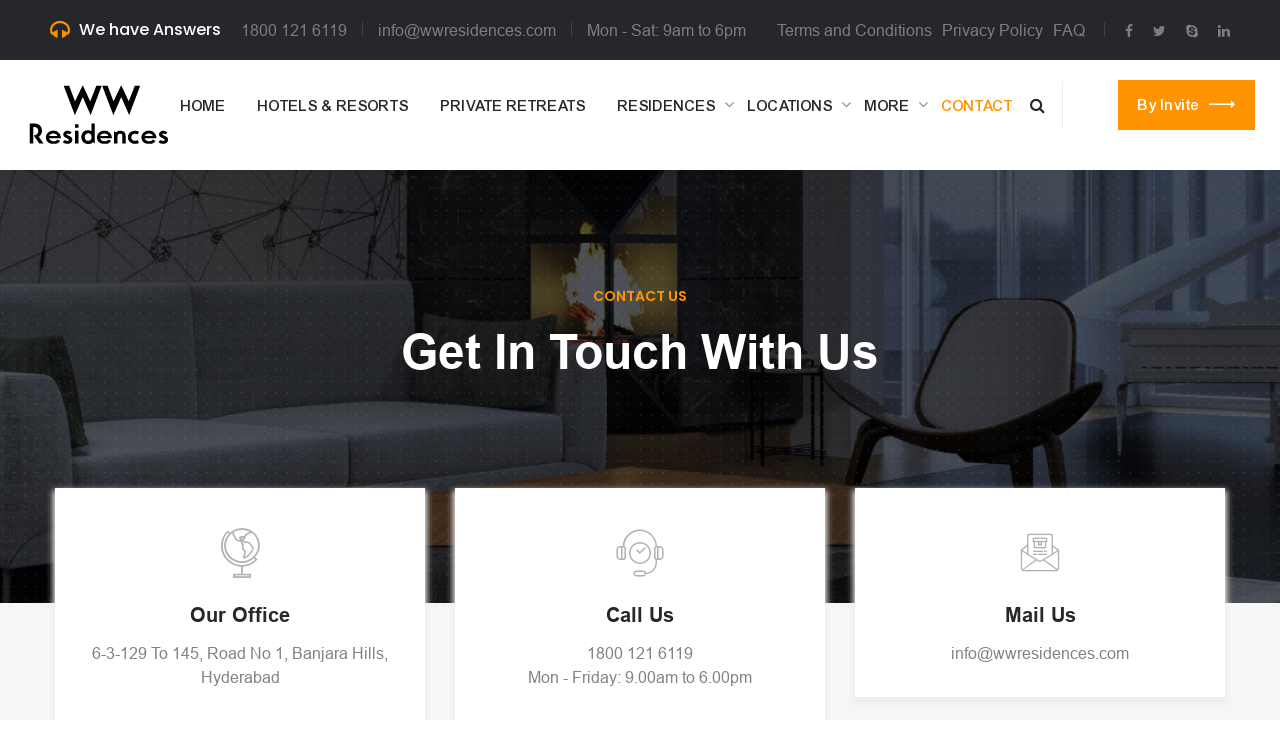

--- FILE ---
content_type: text/html; charset=UTF-8
request_url: https://wwresidences.com/contact.php
body_size: 5423
content:

<!DOCTYPE html>
<html lang="en">

<head>
    <meta charset="UTF-8">
    <title>Contact Us | WW Residences</title>

    <!-- responsive meta -->
    <meta name="viewport" content="width=device-width, initial-scale=1">
    <!-- For IE -->
    <meta http-equiv="X-UA-Compatible" content="IE=edge">

    <!-- master stylesheet -->
    <link rel="stylesheet" href="css/style.css">
    <!-- Responsive stylesheet -->
    <link rel="stylesheet" href="css/responsive.css">
    <!-- Favicon -->
    <link rel="apple-touch-icon" sizes="180x180" href="images/favicon/apple-touch-icon.png">
    <link rel="icon" type="image/png" href="images/favicon/favicon-32x32.png" sizes="32x32">
    <link rel="icon" type="image/png" href="images/favicon/favicon-16x16.png" sizes="16x16">

    <!-- Fixing Internet Explorer-->
    <!--[if lt IE 9]>
        <script src="http://html5shiv.googlecode.com/svn/trunk/html5.js"></script>
        <script src="js/html5shiv.js"></script>
    <![endif]-->
		<!-- Google Tag Manager -->
<script>(function(w,d,s,l,i){w[l]=w[l]||[];w[l].push({'gtm.start':
new Date().getTime(),event:'gtm.js'});var f=d.getElementsByTagName(s)[0],
j=d.createElement(s),dl=l!='dataLayer'?'&l='+l:'';j.async=true;j.src=
https://www.googletagmanager.com/gtm.js?id='+i+dl;f.parentNode.insertBefore(j,f);
})(window,document,'script','dataLayer','GTM-W3F7WB3');</script>
<!-- End Google Tag Manager -->

</head>

<body>
    <div class="boxed_wrapper">

        <div class="preloader"></div>

                
		<!-- Google Tag Manager (noscript) -->
<noscript><iframe src="https://www.googletagmanager.com/ns.html?id=GTM-W3F7WB3"
height="0" width="0" style="display:none;visibility:hidden"></iframe></noscript>
<!-- End Google Tag Manager (noscript) -->

    <!-- Start Top Bar style2 -->
        <section class="top-bar-style2">
            <div class="top-style2 clearfix">
                <div class="top-style2-left">
                    <p><span class="icon-music"></span>We have Answers</p>
                    <ul>
                        <li>1800 121 6119</li>
                        <li>info@wwresidences.com</li>
                        <li>Mon - Sat: 9am to 6pm</li>
                    </ul>
                </div>
                <div class="top-style2-right">
                    <ul class="top-right-menu">
                        <li><a href="terms-and-conditions.php">Terms and Conditions</a></li>
                        <li><a href="privacy-policy.php">Privacy Policy</a></li>
                        <li><a href="#">FAQ</a></li>
                    </ul>
                    <ul class="topbar-social-links">
                        <li><a href="#"><i class="fa fa-facebook" aria-hidden="true"></i></a></li>
                        <li><a href="#"><i class="fa fa-twitter" aria-hidden="true"></i></a></li>
                        <li><a href="#"><i class="fa fa-skype" aria-hidden="true"></i></a></li>
                        <li><a href="#"><i class="fa fa-linkedin" aria-hidden="true"></i></a></li>
                    </ul>
                </div>
            </div>
        </section>
        <!-- End Top Bar style2 -->

       

        <!--Start Main Header-->
        <header class="main-header header-style2 stricky">
            <div class="inner-container clearfix">
                <div class="logo-box-style2 float-left">
                    <a href="index.php">
                        <img src="images/resources/logo.png" alt="WW Residences">
                    </a>
                </div>
                <div class="main-menu-box float-right">
                    <nav class="main-menu style2 clearfix">
                        <div class="navbar-header clearfix">
                            <button type="button" class="navbar-toggle" data-toggle="collapse" data-target=".navbar-collapse">
                            <span class="icon-bar"></span>
                            <span class="icon-bar"></span>
                            <span class="icon-bar"></span>
                        </button>
                        </div>
                        <div class="navbar-collapse collapse clearfix">
                            <ul class="navigation clearfix">
                                <li class=""><a href="index.php">Home</a></li>
                                <li><a href="">Hotels & Resorts</a></li>
                                <li><a href="">Private Retreats</a></li>
                                <li class="    dropdown"><a href="">Residences</a>
                                    <ul>
                                        <li><a href="bespoke-residences.php">Bespoke Residences</a></li>
                                        <li><a href="celebrity-residences.php">Celebrity Residences</a></li>
                                        <li><a href="luxury-residences.php">Luxury Residences</a></li>
                                        <li><a href="private-residences.php">Private Residences</a></li>
                                    </ul>
                                </li>                                
                                <li class="dropdown"><a href="">Locations</a>
                                    <ul>
                                        <li><a href="">Bengaluru</a></li>
                                        <li><a href="">Hyderabad </a></li>
                                        <li><a href="">Chennai</a></li>
                                        <li><a href="">Goa</a></li>
                                        <li><a href="">Dubai</a></li>
                                        <li><a href="">Gurugram</a></li>
                                        <li><a href="">singapore</a></li>
                                        <li><a href="">Hongkong</a></li>
                                        <li><a href="">Istanbul</a></li>
                                        <li><a href="">Amsterdam</a></li>
                                    </ul>
                                </li>
                                <li class="dropdown"><a href="">More</a>
                                    <ul>
                                        <li><a href="">Meetings & Events</a></li>
                                        <li><a href="">First Jets</a></li>
                                        <li><a href="">Private Jet Experience</a></li>
                                        <li><a href="">Extraordinary Experiences</a></li>
                                    </ul>
                                </li>
                                <li class="current"><a href="contact.php">Contact</a></li>
                            </ul>
                        </div>
                    </nav>
                    <div class="mainmenu-right style2">
                        <div class="outer-search-box">
                            <div class="seach-toggle"><i class="fa fa-search"></i></div>
                            <ul class="search-box">
                                <li>
                                    <form method="post" action="index.php">
                                        <div class="form-group">
                                            <input type="search" name="search" placeholder="Search Here" required>
                                            <button type="submit"><i class="fa fa-search"></i></button>
                                        </div>
                                    </form>
                                </li>
                            </ul>
                        </div>
                        <!-- <div class="cart-box">
                            <a href=""><span class="icon-bag"><span class="number">0</span></span></a>
                        </div> -->
                        <div class="button">
                            <a class="btn-one" href="#">By Invite<span class="flaticon-next"></span></a>
                        </div>
                    </div>
                </div>
            </div>
        </header>
        <!--End Main Header-->
        <!--Start breadcrumb area-->
        <section class="breadcrumb-area style2 contact-page" style="background-image: url(images/resources/breadcrumb-bg-2.jpg);">
            <div class="container">
                <div class="row">
                    <div class="col-xl-12">
                        <div class="inner-content-box clearfix">
                            <div class="title-s2 text-center">
                                <span>Contact Us</span>
                                <h1>Get In Touch With Us</h1>
                            </div>
                        </div>
                    </div>
                </div>
            </div>
        </section>
        <!--End breadcrumb area-->

        <!--Start Contact Address Area-->
        <section class="contact-address-area">
            <div class="container">
                <div class="row">
                    <!--Start Single Contact Address Box-->
                    <div class="col-xl-4 col-lg-4">
                        <div class="single-contact-address-box">
                            <span class="icon-global"></span>
                            <h3>Our Office</h3>
                            <p>6-3-129 To 145, Road No 1, Banjara Hills, Hyderabad</p>
                        </div>
                    </div>
                    <!--End Single Contact Address Box-->
                    <!--Start Single Contact Address Box-->
                    <div class="col-xl-4 col-lg-4">
                        <div class="single-contact-address-box">
                            <span class="icon-support1"></span>
                            <h3>Call Us</h3>
                            <p>1800 121 6119 <br><span>Mon - Friday:</span> 9.00am to 6.00pm</p>
                        </div>
                    </div>
                    <!--End Single Contact Address Box-->
                    <!--Start Single Contact Address Box-->
                    <div class="col-xl-4 col-lg-4">
                        <div class="single-contact-address-box">
                            <span class="icon-shipping-and-delivery"></span>
                            <h3>Mail Us</h3>
                            <p>info@wwresidences.com</p>
                        </div>
                    </div>
                    <!--End Single Contact Address Box-->
                </div>
             </div>
        </section>
        <!--End Contact Address Area-->

        <!--Start contact form area-->
        <section class="contact-info-area">
            <div class="container">
                <div class="row">
                    <div class="col-xl-8 col-lg-7 col-md-12 col-sm-12">
                        <div class="contact-form">
                            <div class="sec-title with-text">
                                <p>Drop Us a Line</p>
                                <div class="title">Send Your <span>Message</span></div>
                                <p class="bottom-text">If you have question or would like more information on our works, Please complete the form and we’ll aim get back to you with in 24 hours.</p>
                            </div>
                            <div class="inner-box">
                                <form action="contact-form.php" onsubmit="return ValidCaptcha();" name="reg" method="post" enctype="multipart/form-data" id="contact-form">
                                    <div class="row">
                                        <div class="col-md-6">
                                            <div class="input-box">
                                                <input type="text" name="first_name" value="" placeholder="First Name" required="">
                                                <div class="icon">
                                                    <i class="fa fa-user" aria-hidden="true"></i>
                                                </div>
                                            </div>
                                        </div>
                                        <div class="col-md-6">
                                            <div class="input-box">
                                                <input type="text" name="last_name" value="" placeholder="Last Name" required="">
                                                <div class="icon">
                                                    <i class="fa fa-user" aria-hidden="true"></i>
                                                </div>
                                            </div>
                                        </div>
                                    </div>
                                    <div class="row">
                                        <div class="col-md-6">
                                            <div class="input-box">
                                                <select class="selectmenu" name="property_type">
                                            <option selected="selected" >Select Property</option>
                                            option>Private Residences</option>
                                                    <option value="1">Bespoke Residences</option>
                                                    <option value="2">Luxury Residences</option>
                                                    <option value="3">Celebrity Residences</option>
                                                </select>
                                                <div class="icon">
                                                    <i class="fa fa-question" aria-hidden="true"></i>
                                                </div>
                                            </div>
                                        </div>
                                        <div class="col-md-6">
                                            <div class="input-box">
                                                <input type="text" required pattern="[789][0-9]{9}" name="phone" value="" placeholder="Phone">
                                                <div class="icon">
                                                    <i class="fa fa-phone" aria-hidden="true"></i>
                                                </div>
                                            </div>
                                        </div>
                                    </div>
                                    <div class="row">
                                        <div class="col-md-12">
                                            <div class="input-box">
                                                <input type="email" name="email" value="" placeholder="Email Address" required="">
                                                <div class="icon">
                                                    <i class="fa fa-envelope" aria-hidden="true"></i>
                                                </div>
                                            </div>
                                        </div>
                                    </div>
                                    <div class="row">
                                        <div class="col-md-12">
                                            <div class="input-box">
                                                <textarea name="message" placeholder="Your Message..." required=""></textarea>
                                                <div class="icon envelop">
                                                    <i class="fa fa-comment" aria-hidden="true"></i>
                                                </div>
                                            </div>
                                        </div>
                                    </div>
                                    <div class="row">
                                        <div class="col-md-12">
                                            <div class="button-box">
                                                <input id="form_botcheck" name="form_botcheck" class="form-control" type="hidden" value="">
                                                <button name="submit" class="btn-one" type="submit" data-loading-text="Please wait...">Send Your Message<span class="flaticon-next"></span></button>
                                            </div>
                                        </div>
                                    </div>
                                </form>
                            </div>
                        </div>
                    </div>
                    <div class="col-xl-4 col-lg-5 col-md-12 col-sm-12 clearfix">
                        <div class="contact-form-image-box">
                            <img src="images/resources/contact.png" alt="Awesome Image">
                        </div>
                    </div>
                </div>
            </div>
        </section>
        <!--End contact form area-->

        <!--Start Job Career Brochures Area-->
        <section class="job-career-brochures-area">
            <div class="container-fluid">
                <div class="row">

                    <div class="col-xl-6 col-lg-6">
                        <div class="job-career-brochures-box">
                            <div class="img-holder">
                                <img src="images/resources/job-career-1.jpg" alt="Awesome Image">
                                <div class="overlay-content">
                                    <div class="innner">
                                        <div class="box">
                                            <h1>Find a Career Opportunities</h1>
                                            <p>View our job listing to fing the job around the world</p>
                                            <a class="btn-one" href="#">Job Lisiting<span class="flaticon-next"></span></a>
                                        </div>
                                    </div>
                                </div>
                            </div>
                        </div>
                    </div>

                    <div class="col-xl-6 col-lg-6">
                        <div class="job-career-brochures-box">
                            <div class="img-holder">
                                <img src="images/resources/job-career-2.jpg" alt="Awesome Image">
                                <div class="overlay-content">
                                    <div class="innner">
                                        <div class="box">
                                            <h1>Attractive & Innovative Designs</h1>
                                            <p>Here provides 10 interior decoration brochures</p>
                                            <a class="btn-one" href="#">Brochures<span class="flaticon-next"></span></a>
                                        </div>
                                    </div>
                                </div>
                            </div>
                        </div>
                    </div>

                </div>
            </div>
        </section>
        <!--End Job Career Brochures Area-->

        
        <!--Start footer area Style4-->
        <footer class="footer-area style4">
            <div class="container">
                <div class="row">
                    <!--Start single footer widget-->
                    <div class="col-xl-12 col-lg-12 col-md-12 col-sm-12">
                        <div class="single-footer-widget marbtm50-s4">
                            <div class="our-info-box">
                                <div class="footer-logo">
                                    <a href="index.php">
                                        <img src="images/footer/footer-logo.png" alt="WW Residences">
                                    </a>
                                </div>
                                <div class="text">
                                    <p> Creating a dwelling comfortable as home and luxurious as a five star hotel. WW Residences balance the style and hospitality of an intimate hotel with the space and comfort of a fully appointed luxury condominium. Designed for extended stay comfort and value, we stand for unparalleled metropolitan locations; signature design; and exceptional business, entertainment and lifestyle services.</p>
                                </div>
                                <div class="follow-us-social-links clearfix">
                                    <span>Follw Us On:</span>
                                    <ul>
                                        <li><a href="#">Facebook</a></li>
                                        <li><a href="#">Twitter</a></li>
                                        <li><a href="#">Instagram</a></li>
                                    </ul>
                                </div>
                            </div>
                        </div>
                    </div>
                    <!--End single footer widget-->
                   
                </div>
            </div>
        </footer>
        <!--End footer area style4-->

        <!--Start Footer Contact Info Area-->
        <section class="footer-contact-info-area">
            <div class="container">
                <div class="row">
                    <div class="col-xl-12">
                        <ul class="footer-contact-info clearfix">
                            <li>
                                <div class="single-footer-contact-info">
                                    <div class="inner">
                                        <div class="icon">
                                            <span class="icon-global"></span>
                                        </div>
                                        <div class="text">
                                            <p>6-3-129 To 145, Road No 1, Banjara Hills, Hyderabad</p>
                                        </div>
                                    </div>
                                </div>
                            </li>
                            <li>
                                <div class="single-footer-contact-info">
                                    <div class="inner">
                                        <div class="icon">
                                            <span class="icon-support1"></span>
                                        </div>
                                        <div class="text">
                                            <p>1800 121 6119<br> <span>Mon - Friday:</span> 9.00am to 6.00pm</p>
                                        </div>
                                    </div>
                                </div>
                            </li>
                            <li>
                                <div class="single-footer-contact-info">
                                    <div class="inner">
                                        <div class="icon">
                                            <span class="icon-shipping-and-delivery"></span>
                                        </div>
                                        <div class="text">
                                            <p>info@wwresidences.com</p>
                                        </div>
                                    </div>
                                </div>
                            </li>

                        </ul>
                    </div>
                </div>
            </div>
        </section>
        <!--End Footer Contact Info Area-->

        <!--Start footer bottom area-->
        <section class="footer-bottom-area style3">
            <div class="container">
                <div class="row">
                    <div class="col-xl-12 col-lg-12 col-md-12 col-sm-12">
                        <div class="copyright-text text-center">
                            <p>© 2020 All Rights Reserved by <a href="#">WW Residences.</a> </p>
                        </div>
                    </div>
                </div>
            </div>
        </section>
        <!--End footer bottom area-->
    </div>


    <div class="scroll-to-top scroll-to-target" data-target="html"><span class="fa fa-angle-up"></span></div>


    <script src="js/jquery.js"></script>
    <script src="js/appear.js"></script>
    <script src="js/bootstrap.bundle.min.js"></script>
    <script src="js/bootstrap-select.min.js"></script>
    <script src="js/isotope.js"></script>
    <script src="js/jquery.bootstrap-touchspin.js"></script>
    <script src="js/jquery.countTo.js"></script>
    <script src="js/jquery.easing.min.js"></script>
    <script src="js/jquery.enllax.min.js"></script>
    <script src="js/jquery.fancybox.js"></script>
    <script src="js/jquery.mixitup.min.js"></script>
    <script src="js/jquery.paroller.min.js"></script>
    <script src="js/owl.js"></script>
    <script src="js/validation.js"></script>
    <script src="js/wow.js"></script>

    <script src="assets/jquery-ui-1.11.4/jquery-ui.js"></script>
    <script src="assets/language-switcher/jquery.polyglot.language.switcher.js"></script>
    <script src="assets/timepicker/timePicker.js"></script>
    <script src="assets/html5lightbox/html5lightbox.js"></script>

    <!-- thm custom script -->
    <script src="js/custom.js"></script>



</body>

</html>

--- FILE ---
content_type: text/css
request_url: https://wwresidences.com/css/style.css
body_size: 26364
content:
@import url(https://fonts.googleapis.com/css?family=Poppins:200,200i,300,300i,400,400i,500,500i,600,600i,700,700i,800,800i,900,900i);@import url(https://fonts.googleapis.com/css?family=Rubik:300,300i,400,400i,500,500i,700,700i,900,900i);@import url(animate.css);@import url(bootstrap.min.css);@import url(bootstrap-select.min.css);@import url(custom-animate.css);@import url(font-awesome.min.css);@import url(icomoon.css);@import url(imp.css);@import url(jquery.bootstrap-touchspin.css);@import url(jquery.fancybox.min.css);@import url(owl.css);@import url(owl.theme.default.css);@import url(../fonts/flaticon/flaticon.css);@import url(../assets/price-filter/nouislider.css);@import url(../assets/price-filter/nouislider.pips.css);@import url(../assets/timepicker/timePicker.css);@import url(../assets/jquery-ui-1.11.4/jquery-ui.css);@import url(../plugins/revolution/css/settings.css);@import url(../plugins/revolution/css/layers.css);@import url(../plugins/revolution/css/navigation.css);@import url(../assets/language-switcher/polyglot-language-switcher.css);@import url(../plugins/energy-icon/style.css);@font-face{font-family:Arial-Regular;src:url(../fonts/arial/Arial-Regular.ttf) format("truetype");font-weight:400}@font-face{font-family:Arial-Regular-Italic;src:url(../fonts/arial/Arial-Regular-Italic.TTF) format("truetype");font-weight:400}@font-face{font-family:Arial-Light;src:url(../fonts/arial/Arial-Light.TTF) format("truetype");font-weight:400}@font-face{font-family:Arial-Light-Italic;src:url(../fonts/arial/Arial-Light-Italic.TTF) format("truetype");font-weight:400}@font-face{font-family:Arial-Medium;src:url(../fonts/arial/Arial-Medium.ttf) format("truetype");font-weight:400}@font-face{font-family:Arial-Medium-Italic;src:url(../fonts/arial/Arial-Medium-Italic.ttf) format("truetype");font-weight:400}@font-face{font-family:Arial-Narrow;src:url(../fonts/arial/Arial-Narrow.TTF) format("truetype");font-weight:400}@font-face{font-family:Arial-Narrow-Italic;src:url(../fonts/arial/Arial-Narrow-Italic.TTF) format("truetype");font-weight:400}@font-face{font-family:Arial-Narrow-Bold;src:url(../fonts/arial/Arial-Narrow-Bold.TTF) format("truetype");font-weight:400}@font-face{font-family:Arial-Narrow-Bold-Italic;src:url(../fonts/arial/Arial-Narrow-Bold-Italic.TTF) format("truetype");font-weight:400}@font-face{font-family:Arial-Bold;src:url(../fonts/arial/Arial-Bold.TTF) format("truetype");font-weight:400}@font-face{font-family:Arial-Bold-Italic;src:url(../fonts/arial/Arial-Bold-Italic.TTF) format("truetype");font-weight:400}@font-face{font-family:Arial-Black;src:url(../fonts/arial/Arial-Black.TTF) format("truetype");font-weight:400}@font-face{font-family:Arial-Black-Italic;src:url(../fonts/arial/Arial-Black-Italic.TTF) format("truetype");font-weight:400}*{margin:0;padding:0;border:none;outline:0;font-size:100%}body,html{height:100%}body{color:#828282;font-size:16px;line-height:150%;font-weight:400;font-family:Arial-Regular,sans-serif}button:focus{outline:0}button{cursor:pointer;border:none;background:0 0;padding:0}h1,h2,h3,h4,h5,h6{color:#3a3a3a;font-weight:400;font-family:Arial-Bold,sans-serif;margin:0}h3{color:#27282c;font-size:20px;line-height:26px}a,a:active,a:focus,a:hover{text-decoration:none;outline:0;border:none}@media (min-width:1200px){.container{max-width:1200px}}.fix{position:relative;display:block;overflow:hidden}img{max-width:100%;height:auto}i{font-style:normal}li,ul{list-style:none;margin:0;padding:0}li,ol{margin:0;padding:0}.clr1{color:#f36727}.bgclr1{background:#f36727}.secpd1{padding:100px 0}.secpd2{padding:100px 0 60px}.secpd3{padding:100px 0 70px}.btn-one{position:relative;display:inline-block;background:#ff9300;color:#fff;font-size:16px;line-height:60px;text-transform:capitalize;font-family:Arial-Bold,sans-serif;padding:0 30px 0;transition:all .5s ease}.btn-one img{position:relative;display:inline-block;padding-left:10px;width:auto}.btn-one span:before{font-size:26px;line-height:14px;display:inline-block;padding-left:10px;position:relative;top:4px}.btn-one:hover{color:#fff;background:#27282c}.btn-two{color:#27282c;font-size:16px;line-height:20px;font-weight:500;text-transform:capitalize;font-family:Arial-Regular,sans-serif;transition:all .5s ease}.btn-two span:before{position:relative;top:5px;font-size:26px;line-height:14px;display:inline-block;padding-left:10px}.btn-two:hover{color:#ff9300}.btn-three{position:relative;display:inline-block;background:#fff;color:#203260;font-size:14px;line-height:62px;font-weight:700;height:60px;text-transform:uppercase;font-family:Roboto,sans-serif;padding:0 30px 0;border-radius:5px;transition:all .5s ease}.btn-three span:before{position:relative;display:inline-block;top:4px;padding-left:9px;font-size:20px;font-weight:400}.btn-three:hover{color:#3aa40c}.sec-title{position:relative;display:block;margin-top:-5px;padding-bottom:50px}.sec-title.max-width{max-width:650px;margin:-5px auto 0}.sec-title.with-text{padding-bottom:52px}.sec-title p{color:#ff9300;font-size:14px;line-height:20px;font-weight:400;text-transform:uppercase;margin:0 0 7px;font-family:Arial-Bold,sans-serif}.sec-title .title{position:relative;display:block;color:#27282c;font-size:36px;line-height:44px;text-transform:uppercase;font-family:Arial-Bold,sans-serif}.sec-title .title.clr-white{color:#fff}.sec-title .title span{font-family:Arial-Light,sans-serif}.sec-title .bottom-text{color:#7c7e84;font-size:17px;line-height:27px;font-weight:400;text-transform:none;margin:13px 0 0;font-family:Arial-Regular,sans-serif}.parallax-bg-one{background-attachment:fixed;background-position:center top;background-repeat:no-repeat;background-size:cover;position:relative;z-index:1}.parallax-bg-one::before{background:rgba(18,32,0,.9) none repeat scroll 0 0;content:"";height:100%;left:0;position:absolute;top:0;width:100%;z-index:-1}.parallax-bg-two{background-attachment:fixed;background-position:center top;background-repeat:no-repeat;background-size:cover;position:relative;z-index:1}.parallax-bg-two::before{background:rgba(9,23,33,.9) none repeat scroll 0 0;content:"";height:100%;left:0;position:absolute;top:0;width:100%;z-index:-1}.flex-box{display:flex;justify-content:center;flex-direction:row;flex-wrap:wrap}.flex-box-two{display:flex;justify-content:space-between;flex-direction:row;flex-wrap:wrap;align-items:center}.flex-box-three{display:flex;justify-content:space-between;flex-direction:row;flex-wrap:wrap;align-items:center}.flex-box-four{display:flex;justify-content:center;flex-direction:row;flex-wrap:wrap;align-items:center}.flex-box-five{display:flex;justify-content:space-between;flex-direction:row;flex-wrap:wrap;align-items:center}.owl-nav-style-one.owl-theme .owl-nav [class*=owl-]{background:#fff none repeat scroll 0 0;border-radius:50%;color:#909090;font-size:24px;font-weight:700;height:50px;line-height:46px;margin:0;padding:0;width:50px;border:1px solid #f3f3f3;transition:all .7s ease 0s}.owl-nav-style-one.owl-theme .owl-nav .owl-next{margin-left:10px}.owl-nav-style-one.owl-theme .owl-nav [class*=owl-]:hover{border-color:#172272;color:#172272}.owl-nav-style-two.owl-theme .owl-nav [class*=owl-]{background:#fff none repeat scroll 0 0;border-radius:0;color:#3740b0;font-size:24px;font-weight:700;height:50px;line-height:50px;margin:0;padding:0;width:50px;transition:all .7s ease 0s}.owl-nav-style-two.owl-theme .owl-nav .owl-next{margin-left:0}.owl-nav-style-two.owl-theme .owl-nav [class*=owl-]:hover{color:#fff;background:#3740b0}.accordion-box{position:relative;display:block;overflow:hidden}.accordion-box .accordion{position:relative;display:block;margin-bottom:20px}.accordion-box .accordion .accord-btn{position:relative;display:block;cursor:pointer;background:#fff;padding-left:40px;padding-right:70px;padding-top:22px;padding-bottom:22px;-webkit-box-shadow:0 3px 5px 2px #ededed;box-shadow:0 3px 5px 2px #ededed;transition:all .5s ease}.accordion-box .accordion .accord-btn h4{color:#27282c;font-size:18px;line-height:26px;font-weight:600;transition:all .5s ease}.accordion-box .accordion .accord-btn::after{font-family:Flaticon;position:absolute;top:22px;right:40px;color:#b4b4b4;content:"\f10d";font-size:25px;line-height:25px;font-weight:300;transition:all .5s ease 0s}.accordion-box .accordion .accord-btn.active{background:#27282c;transition:all .5s ease}.accordion-box .accordion .accord-btn.active h4{color:#fff}.accordion-box .accordion .accord-btn.active:after{color:#fff}.accordion-box .accordion .accord-content{position:relative;display:block;padding-top:29px;padding-bottom:7px;padding-left:0;padding-right:40px;display:none}.accordion-box .accordion .accord-content.collapsed{display:block}.accordion-box .accordion .accord-content p{margin:0}.boxed_wrapper{background:#fff none repeat scroll 0 0;position:relative;margin:0 auto;width:100%;min-width:320px;min-height:400px;overflow:hidden}.preloader{position:fixed;left:0;top:0;width:100%;height:100%;z-index:999999999999999999;background-color:#fff;background-position:center center;background-repeat:no-repeat;background-image:url(../images/icon/preloader.gif)}.preloader.style-two{background-image:url(../images/home-pages/preloader-2.gif)}.preloader.style-three{background-image:url(../images/home-pages/preloader-3.gif)}.preloader.style-four{background-image:url(../images/home-pages/preloader-4.gif)}.preloader.style-five{background-image:url(../images/home-pages/preloader-5.gif)}.scroll-to-top{position:fixed;right:20px;bottom:30px;width:55px;height:55px;background:#ff9300;border:2px solid #ff9300;border-radius:0;color:#fff;font-size:25px;line-height:50px;font-weight:400;cursor:pointer;display:none;text-align:center;transition:all .5s ease 0s;z-index:99999999999;box-shadow:0 5px 10px -10px #1b1b1b}.scroll-to-top:hover{opacity:.5}.scroll-to-top-style2{position:fixed;bottom:25px;right:15px;background:#ff9300;border:2px solid #ff9300;width:55px;height:55px;border-radius:0;color:#fff;font-size:25px;line-height:50px;font-weight:400;cursor:pointer;display:none;text-align:center;transition:all .5s ease 0s;z-index:9999999999999;box-shadow:0 8px 23px -6px #1b1b1b}.scroll-to-top-style2:hover{opacity:.5}input:focus,select:focus,textarea:focus{border-color:#43c3ea;outline:0}#contact-form input[type=text].error{border-color:red}#contact-form input[type=email].error{border-color:red}#contact-form select.error{border-color:red}#contact-form textarea.error{border-color:red}.post-pagination{position:relative;display:block}.post-pagination.martop20{margin-top:20px}.post-pagination li{display:inline-block;margin:0 3px}.post-pagination li a{position:relative;display:block;background:#fff;border-radius:0;border:1px solid #ededed;color:#2f2f2f;font-size:18px;font-weight:600;height:50px;width:50px;padding:11px 0;transition:all .5s ease 0s;font-family:Poppins,sans-serif}.post-pagination li a i{position:relative;font-size:20px}.post-pagination li.active a,.post-pagination li:hover a{color:#fff;background:#ff9300;border:1px solid #ff9300}.post-pagination2{display:block;margin-top:20px}.post-pagination2 li{display:inline-block;margin:0 3px}.post-pagination2 li a{position:relative;display:block;color:#222;font-size:18px;font-weight:600;height:32px;width:32px;line-height:32px;text-align:center;transition:all .5s ease 0s;font-family:Poppins,sans-serif;border-radius:50%}.post-pagination2 li.active a,.post-pagination2 li:hover a{background:#f36727;color:#fff}.post-pagination2 li a.left{width:auto;height:auto;display:block;color:#868298;padding-right:10px;transition:all .5s ease}.post-pagination2 li:hover a.left{background:0 0}.post-pagination2 li a.left i{position:relative;top:1px;display:inline-block;padding-right:8px;font-size:21px}.post-pagination2 li a.left:hover{color:#f36727}.post-pagination2 li a.right{width:auto;height:auto;display:block;color:#868298;padding-left:10px;transition:all .5s ease}.post-pagination2 li a.right:hover{color:#f36727}.post-pagination2 li:hover a.right{background:0 0}.post-pagination2 li a.right i{position:relative;top:1px;display:inline-block;padding-left:8px;font-size:21px}.overlay-style-one{position:absolute;top:0;left:0;width:100%;height:100%;background-color:rgba(233,33,48,.85);transition:all .7s ease .1s;opacity:0;z-index:2}.overlay-style-one .box{display:table;height:100%;width:100%}.overlay-style-one .box .content{display:table-cell;text-align:center;vertical-align:middle}.overlay-style-two{position:absolute;left:0;bottom:0;right:0;top:0;z-index:2;opacity:0;transition:all .9s ease}.overlay-style-two:before{position:absolute;content:'';top:0;left:0;width:100%;height:50%;display:block;opacity:0;text-align:center;transform:perspective(400px) rotateX(-90deg);transform-origin:top;transition:all .5s;background-color:rgba(0,0,0,.8)}.overlay-style-two:after{position:absolute;content:'';left:0;bottom:0;width:100%;height:50%;display:block;opacity:0;text-align:center;transform:perspective(400px) rotateX(90deg);transform-origin:bottom;transition:all .5s;background-color:rgba(0,0,0,.8)}.review-box{position:relative;display:block;overflow:hidden;line-height:16px}.review-box ul{display:block;overflow:hidden}.review-box ul li{display:inline-block;float:left;margin-right:4px}.review-box ul li:last-child{margin-right:0}.review-box ul li i{font-size:16px;color:#ff9300}.sociallinks-style-one li{display:inline-block;float:left;margin-right:20px}.sociallinks-style-one li:last-child{margin-right:0}.sociallinks-style-one li a i{color:#9491a2;font-size:16px;font-weight:400;transition:all .5s ease}.sociallinks-style-one li a:hover i{color:#39345a}.sociallinks-style-two{overflow:hidden}.sociallinks-style-two li{display:inline-block;float:left;margin-right:20px}.sociallinks-style-two li:last-child{margin-right:0}.sociallinks-style-two li a i{position:relative;display:block;width:50px;height:50px;background:#203260;border:1px solid #31426c;border-radius:50%;color:#fff;font-size:14px;line-height:48px;text-align:center;transition:all .5s ease 0s}.sociallinks-style-two li a:hover i{color:#3398fd;transform:rotate(360deg)}@keyframes menu_sticky{0%{margin-top:-90px}50%{margin-top:-74px}100%{margin-top:0}}.top-bar-style1{position:relative;display:block;background:#26272b;padding:19px 0 62px}.top-style1{position:relative;display:block;text-align:center}.top-style1 p{margin:0}.top-style1 p a{color:#fff;transition:all .3s ease .1s}.top-style1 p a:hover{color:#828282}.main-header{position:relative;display:block;z-index:999}.header-upper-style1{position:relative;display:block;background:#f6f6f6}.header-upper-style1.fixed-header .inner-container{position:fixed;top:0;left:0;right:0;width:100%;max-width:1170px;margin:0 auto;box-shadow:0 0 10px rgba(0,0,0,.1);transition:all .9s ease .1s;z-index:9999999999}.header-upper-style1.fixed-header .logo-box-style1{margin:10px 0;transition:all .5s ease .1s}.header-upper-style1.fixed-header .main-menu .navigation>li>a{padding:29px 0 27px;transition:all .5s ease .1s}.header-upper-style1.fixed-header .outer-search-box{padding:10px 0;transition:all .5s ease .1s}.header-upper-style1.fixed-header .cart-box{margin:10px 0;transition:all .5s ease .1s}.header-upper-style1 .inner-container{position:relative;display:block;padding:0 40px;margin-top:-45px;background:#fff;-webkit-box-shadow:0 4px 11px -1px #ececec;box-shadow:0 4px 11px -1px #ececec;z-index:9999999999}.logo-box-style1{position:relative;display:block;margin:20px 0;transition:all .5s ease .1s}.logo-box-style1 a{display:inline-block}.main-menu-box{position:relative;display:block}.main-menu{position:relative;display:inline-block;float:left}.main-menu .navbar-collapse{padding:0}.main-menu .navigation{position:relative}.main-menu .navigation>li{position:relative;display:inline-block;float:left;margin-right:35px}.main-menu .navigation>li:last-child{margin-right:0}.main-menu .navigation>li>a{position:relative;display:block;color:#27282c;font-size:16px;line-height:14px;font-weight:400;text-transform:uppercase;opacity:1;padding:39px 0 37px;transition:all .3s ease;font-family:Arial-Medium,sans-serif}.main-menu .navigation>li.current>a,.main-menu .navigation>li:hover>a{color:#ff9300}.main-menu .navigation>li>ul{position:absolute;left:0;top:130%;width:270px;background:0 0;padding:10px 0 0;visibility:hidden;opacity:0;display:block;border-radius:0;transition:all .5s ease;z-index:100}.main-menu .navigation>li>ul:before{position:absolute;top:10px;left:0;bottom:0;width:100%;background:#fff;content:"";z-index:-1}.main-menu .navigation>li:hover>ul{top:100%;opacity:1;visibility:visible}.main-menu .navigation>li>ul>li{position:relative;display:block;float:none;margin:0;padding:0;width:100%;transition:all .5s ease;z-index:1}.main-menu .navigation>li>ul>li>a{position:relative;display:block;color:#828282;font-size:16px;line-height:20px;font-weight:400;border-bottom:1px solid #e2e8f0;text-transform:capitalize;transition:all .5s ease 0s;padding:16px 30px 15px;padding-right:0;font-family:Arial-Regular,sans-serif}.main-menu .navigation>li>ul>li:last-child a{border-bottom:none}.main-menu .navigation>li>ul>li>a:after{position:absolute;top:0;left:30px;bottom:0;content:"";background:url(../images/icon/dropdown-menu-arrow.png);width:26px;height:11px;opacity:0;transform:scale(0);transition:all .5s ease;margin:20px 0}.main-menu .navigation>li>ul>li:hover a:after{opacity:1;transform:scale(1)}.main-menu .navigation>li>ul>li:hover>a{color:#ff9300;padding-left:70px}.main-menu .navigation>li>ul>li>ul{position:absolute;left:100%;top:20px;width:270px;margin-left:0;visibility:hidden;opacity:0;background:0 0;z-index:100;box-shadow:0 6px 12px rgba(0,0,0,.175);transition:all .2s ease}.main-menu .navigation>li>ul>li>ul:before{position:absolute;left:0;bottom:0;width:100%;height:100%;background:#fff;content:"";z-index:-1;border-radius:0}.main-menu .navigation>li>ul>li:hover>ul{visibility:visible;opacity:1;top:0}.main-menu .navigation>li>ul>li>ul>li{position:relative;display:block;float:none;margin:0;padding:0;width:100%;transition:all .5s ease}.main-menu .navigation>li>ul>li>ul>li a{position:relative;display:block;color:#828282;font-size:16px;line-height:20px;font-weight:400;border-bottom:1px solid #e2e8f0!important;text-transform:capitalize;transition:all .5s ease 0s;padding:16px 30px 15px;padding-right:0;font-family:Arial-Regular,sans-serif}.main-menu .navigation>li>ul>li>ul>li:last-child a{border-bottom:0!important}.main-menu .navigation>li>ul>li>ul>li a:before{position:absolute;top:0;left:30px;bottom:0;content:"";background:url(../images/icon/dropdown-menu-arrow.png);width:26px;height:11px;opacity:0;transform:scale(0);transition:all .5s ease;margin:20px 0}.main-menu .navigation>li>ul>li>ul>li:hover a:before{opacity:1;transform:scale(1)!important}.main-menu .navigation>li>ul>li>ul>li:hover>a{color:#ff9300;padding-left:70px}.main-menu .navbar-collapse>ul li.dropdown .dropdown-btn{position:absolute;right:10px;top:6px;width:34px;height:30px;border:1px solid #fff;background:url(../images/icon/submenu-icon.png) center center no-repeat;background-size:20px;cursor:pointer;z-index:5;display:none;border-radius:3px}.mainmenu-right{position:relative;display:inline-block;float:right;margin-left:30px}.outer-search-box{position:relative;display:inline-block;float:left;padding:20px 0;margin-right:20px;transition:all .5s ease .1s}.outer-search-box .seach-toggle{position:relative;display:block;color:#27282c;font-size:16px;line-height:50px;cursor:pointer;text-align:center;height:50px;width:50px;border-radius:3px;margin:0;border-right:1px solid #ededed;transition:all .5s ease}.outer-search-box .seach-toggle.active,.outer-search-box .seach-toggle:hover{color:#ff9300;background:#ededed}.search-box{position:absolute;top:120%;right:0;background:#27282c;opacity:0;padding:20px;transition:all .5s ease 0s;visibility:hidden;z-index:100;margin-left:0}.search-box.now-visible{top:100%;opacity:1;visibility:visible;z-index:100}.search-box .form-group{position:relative;padding:0;margin:0;width:100%;min-width:250px}.search-box .form-group input[type=search]{background:#fff none repeat scroll 0 0;border:1px solid #1f1f23;color:#000;display:block;font-size:13px;line-height:24px;position:relative;transition:all .5s ease 0s;width:100%;height:45px;padding-left:15px;padding-right:50px}.search-box .form-group input[type=search]:focus{border-color:#f5f5f5}.search-box .form-group button,.search-box .form-group input[type=submit]{position:absolute;right:0;top:0;display:block;cursor:pointer;background:#1f1f23;color:#fff;font-size:13px;height:45px;line-height:45px;width:45px;transition:all .5s ease 0s}.search-box .form-group button:hover,.search-box .form-group input:focus+button{color:#222;background:#f5f5f5}.cart-box{position:relative;display:inline-block;float:right;height:50px;padding:15px 0;margin:20px 0;transition:all .5s ease .1s}.cart-box a{display:inline-block;font-family:Arial-Regular,sans-serif}.cart-box a span:before{position:relative;display:inline-block;float:left;color:#27282c;font-size:20px;line-height:20px;padding-right:6px;transition:all .5s ease}.cart-box a:hover span:before{color:#ff9300}.cart-box a span.number{position:relative;display:inline-block;float:left;color:#ff9300;font-size:14px;line-height:14px;font-weight:600}.header-lower-style1{position:relative;display:block;background:#f6f6f6;padding:30px 0}.header-lower-style1 .inner-content{position:relative;display:block;border-right:1px solid #ddd}.header-contact-info{position:relative;display:block;border-left:1px solid #ddd;padding-left:20px}.header-contact-info li{position:relative;display:inline-block;float:left;border-right:1px solid #ddd;padding-right:30px;margin-right:30px}.header-contact-info li:last-child{margin-right:0}.header-contact-info li .single-item{position:relative;display:block}.header-contact-info li .single-item .icon{width:50px}.header-contact-info li .single-item .icon span:before{position:relative;top:2px;color:#b7b7b7;font-size:50px;line-height:50px;transition:all .3s ease .1s}.header-contact-info li:hover .single-item .icon span:before{color:#ff9300}.header-contact-info li .single-item .icon,.header-contact-info li .single-item .text{display:table-cell;vertical-align:middle}.header-contact-info li .single-item .text{padding-left:15px}.header-contact-info li .single-item .text h3{font-size:18px;font-weight:500;text-transform:capitalize;font-family:Arial-Regular,sans-serif}.header-contact-info li .single-item .text p{line-height:18px;margin:6px 0 0}.header-social-links-style1{position:relative;display:block;padding-right:20px;margin:2px 0 3px}.header-social-links-style1 li{position:relative;display:inline-block;float:left;margin-right:15px}.header-social-links-style1 li:last-child{margin-right:0}.header-social-links-style1 li a i{position:relative;display:block;width:50px;height:50px;border-radius:50%;background:#fff;color:#7c7e84;font-size:14px;line-height:50px;text-align:center;transition:all .7s ease .1s}.header-social-links-style1 li a:hover i{color:#fff;background:#ff9300;transform:rotate(360deg)}.main-slider{position:relative;z-index:10}.main-slider .tp-caption{z-index:5}.main-slider .tp-dottedoverlay{background:0 0!important}.main-slider .tparrows{top:40%!important}.main-slider .slide-content{position:relative;display:block}.main-slider .slide-content .big-title{position:relative;color:#fff;font-size:72px;line-height:1.1em;font-weight:700;text-transform:none;font-family:Poppins,sans-serif}.main-slider .slide-content .text{position:relative;display:block;color:#fff;font-size:18px;line-height:1.5em;font-weight:400;letter-spacing:normal;text-transform:none;font-family:Arial-Regular,sans-serif}.main-slider .slide-content .btn-box a.project-view-button{position:relative;display:inline-block;margin-left:35px;color:#fff;font-size:16px;line-height:56px;font-weight:500;font-family:Arial-Regular,sans-serif;transition:all .5s ease}.main-slider .slide-content .btn-box a.project-view-button:hover{color:#ff9300}.main-slider .slide-content .btn-box a.project-view-button:before{position:absolute;left:0;bottom:16px;right:0;height:2px;background:#fff;content:""}.main-slider.style2{position:relative;display:block;z-index:10}.main-slider.style2 .slide-content .big-title{position:relative;color:#fff;font-size:60px;line-height:1.2em;font-weight:400;text-transform:uppercase;font-family:Arial-Black,sans-serif}.main-slider.style2 .slide-content .text{position:relative;display:block;color:#fff;font-size:18px;line-height:1.6em;letter-spacing:normal;text-transform:none;font-family:Arial-Bold,sans-serif}.main-slider.style2 .slide-content .btn-box a.play-button{width:70px}.main-slider.style2 .slide-content .btn-box a.play-button,.main-slider.style2 .slide-content .btn-box a.slide-style2-button{display:table-cell;vertical-align:middle}.main-slider.style2 .slide-content .btn-box a.play-button{position:relative;display:inline-block;width:70px;height:70px;border-radius:50%;background:#ff9300;text-align:center}.main-slider.style2 .slide-content .btn-box a.play-button span:before{position:relative;display:block;color:#fff;font-size:30px;line-height:70px}.main-slider.style2 .slide-content .btn-box a.slide-style2-button{position:relative;display:inline-block;margin-left:25px;color:#fff;font-size:16px;line-height:70px;font-weight:500;font-family:Arial-Regular,sans-serif;transition:all .5s ease}.main-slider.style2 .slide-content .btn-box a.slide-style2-button:before{position:absolute;left:0;bottom:25px;right:0;height:2px;background:#fff;content:""}.main-slider.style2 .tp-bullets{position:absolute;top:40%!important;right:20px!important;opacity:1!important;display:block!important;text-align:center;width:auto!important;text-align:right;left:auto!important;transform:none!important}.main-slider.style2 .hermes .tp-bullet{position:relative!important;display:block!important;right:0!important;margin:10px 0!important;left:auto!important;top:auto!important;width:12px;height:12px}.main-slider.style2 .hermes .tp-bullet:after{position:absolute;content:' ';bottom:0;height:0;left:0;width:100%;background-color:#fff;box-shadow:0 0 1px #fff;-webkit-transition:height .3s ease;transition:height .3s ease}.tp-bullet.selected,.tp-bullet:hover{background:#fff}.main-slider.style3 .slide-content .big-title{position:relative;color:#fff;font-size:72px;line-height:1.2em;font-weight:700;text-transform:capitalize;font-family:Poppins,sans-serif}.main-slider.style3 .slide-content .text{position:relative;display:block;color:#fff;font-size:18px;line-height:1.6em;font-weight:400;letter-spacing:normal;text-transform:none;font-family:Arial-Regular,sans-serif}.highlights-area{position:relative;display:block;background:0 0;margin-top:-135px;z-index:100}.single-highlight-box{position:relative;display:block;background:0 0;padding-top:55px;margin-bottom:50px}.single-highlight-box .icon-holder{position:absolute;top:0;left:0;right:0;width:110px;height:110px;background:#fff;margin:0 auto;border-radius:50%;border:3px solid #ff9300;text-align:center;z-index:3}.single-highlight-box .icon-holder::before{position:absolute;top:-1px;left:-1px;bottom:-1px;right:-1px;content:"";background:#ff9300;border-radius:50%;transition:all .5s ease-in-out 0s;transform-style:preserve-3d;transform:perspective(1200px) rotateY(-90deg) translateZ(0);opacity:0;z-index:-1}.single-highlight-box:hover .icon-holder::before{transform:perspective(1200px) rotateY(0) translateZ(0);transition-delay:.1s;opacity:1}.single-highlight-box .icon-holder span:before{display:block;color:#b3b3b3;font-size:50px;line-height:104px;transition:all .7s ease-in-out 0s}.single-highlight-box:hover .icon-holder span:before{color:#fff}.single-highlight-box .inner-content{position:relative;display:block;background:#fff;padding-top:55px;box-shadow:0 4px 11px -1px #ececec}.single-highlight-box .inner-content .text{position:relative;display:block;padding:26px 30px 32px}.single-highlight-box .inner-content h3{font-weight:600;margin:0 0 18px}.single-highlight-box .inner-content p{margin:0}.single-highlight-box .inner-content a{position:relative;display:block;background:#f6f6f6;color:#27282c}.single-highlight-box:hover .inner-content a{color:#ff9300}.about-area{position:relative;display:block;padding-top:60px;padding-bottom:110px}.about-image-box{position:relative;display:block;max-width:470px;width:100%;background:#f6f6f6;padding-top:60px;padding-left:60px}.about-image-box:before{position:absolute;top:0;right:0;width:60px;height:100%;background:#fff;content:"";z-index:1}.about-image-box .inner-box{position:relative;display:block;z-index:2}.about-image-box .inner-box img{width:100%}.about-image-box .inner-box .overlay{position:absolute;top:0;left:0;width:100%;height:100%}.about-image-box .inner-box .overlay .box{display:table;width:100%;height:100%}.about-image-box .inner-box .overlay .box .icon{display:table-cell;vertical-align:middle;text-align:center}.about-image-box .inner-box .overlay .box .icon img{width:auto}.about-image-box .text-box{position:relative;display:block;padding-top:33px;padding-bottom:52px;padding-right:20px;margin-right:60px;z-index:1}.about-image-box .text-box:before{position:absolute;right:40px;bottom:30px;font-family:icomoon;content:"\e939";color:#ebebeb;font-size:70px;line-height:70px;transform:perspective(1200px) rotateX(180deg) translateZ(0);z-index:-1}.about-image-box .text-box p{color:#828282;font-size:20px;line-height:30px;margin:0 0 17px}.about-image-box .text-box h3{color:#3a3a3a;font-size:18px;font-weight:600}.about-image-box .text-box h3 span{color:#ff9300;font-size:16px;font-weight:400;font-family:Arial-Regular,sans-serif}.about-text{position:relative;display:block;padding-left:100px}.about-text .sec-title{padding-bottom:44px}.about-text .inner-content{position:relative;display:block}.about-text .inner-content .text{display:block;padding-bottom:26px}.about-carousel-box{position:relative;display:block;background:#ff9300;padding:41px 41px 37px;z-index:1}.about-carousel-box:before{position:absolute;left:40px;bottom:-30px;font-family:Flaticon;content:"\f103";color:#ff9300;font-size:40px;line-height:40px;transform:perspective(1200px) rotateY(180deg) translateZ(0)}.about-carousel-box .single-box{position:relative;display:block}.about-carousel-box .single-box .icon-holder{width:90px}.about-carousel-box .single-box .icon-holder span:before{color:#fff;font-size:90px;line-height:90px;margin-left:1px}.about-carousel-box .single-box .icon-holder,.about-carousel-box .single-box .text-holder{display:table-cell;vertical-align:middle}.about-carousel-box .single-box .text-holder{padding-left:30px}.about-carousel-box .single-box .text-holder h3{color:#fff;font-size:20px;font-weight:600;margin:0 0 21px;text-decoration:underline}.about-carousel-box .single-box .text-holder p{color:#fff;margin:0}.about-carousel-box.owl-carousel .owl-stage-outer{position:relative;overflow:hidden;padding-bottom:0}.about-carousel-box .owl-dots{position:absolute;margin-top:105px!important;height:25px;line-height:25px;left:-10px}.about-carousel-box .owl-dots .owl-dot{background-image:none;width:20px;height:5px;margin:0 10px;background:#e1e1e1;border:2px solid #e1e1e1;padding:0;border-radius:0;transition:all .5s ease;display:inline-block}.about-carousel-box .owl-dots .owl-dot span{display:none}.about-carousel-box .owl-dots .owl-dot.active{background:#ff9300;border-color:#ff9300}.working-area{position:relative;display:block;background-attachment:fixed;background-size:cover;background-position:center top;background-repeat:no-repeat;padding:110px 0 60px;z-index:1}.working-area::before{background:rgba(40,41,46,.97) none repeat scroll 0 0;position:absolute;top:0;left:0;height:100%;width:100%;content:"";z-index:-1}.single-working-box{position:relative;display:block;margin-bottom:50px}.single-working-box .img-holder{position:relative;display:block}.single-working-box .img-holder .inner{position:relative;display:block;overflow:hidden}.single-working-box .img-holder .inner img{width:100%;transform:scale(1.01);transition:all .7s ease .3s}.single-working-box:hover .img-holder .inner img{transform:scale(1.2) rotate(2deg)}.single-working-box .img-holder .inner .overlay-style-one{background-color:rgba(0,0,0,.85)}.single-working-box:hover .img-holder .inner .overlay-style-one{opacity:1}.single-working-box .img-holder .inner:after,.single-working-box .img-holder .inner:before{position:absolute;top:0;left:0;content:'';width:100%;height:100%;transform:scale(0);transform-origin:left top;transition:all .7s ease .5s;border-radius:0;z-index:3}.single-working-box .img-holder .inner:before{transform:scale(0,1);transform-origin:bottom center;border-top:4px solid #ff9300;border-bottom:4px solid #ff9300}.single-working-box:hover .img-holder .inner:before{transform:scale(1,1)}.single-working-box .img-holder .inner:after{transform:scale(1,0);transform-origin:left center;border-left:4px solid #ff9300;border-right:4px solid #ff9300}.single-working-box:hover .img-holder .inner:after{transform:scale(1,1)}.single-working-box .text-holder{position:relative;display:block;background:#fff;margin:0 20px;margin-top:-40px;z-index:5}.single-working-box .text-holder .plus-icon-box{position:absolute;right:30px;top:-25px;width:50px;height:50px;background:#ff9300;border-radius:50%;text-align:center;display:block;padding:15px 0;transition:all .3s ease .1s}.single-working-box:hover .text-holder .plus-icon-box{top:-50px;height:75px;background:#ff9300;border-radius:25px 25px 0 0;padding:27px 0}.single-working-box .text-holder .plus-icon-box span:before{display:block;color:#fff;font-size:20px;line-height:20px}.single-working-box .text-holder .outer-box{position:relative;display:block;padding-left:70px;padding-top:35px;padding-bottom:32px}.single-working-box .text-holder .outer-box .icon{position:absolute;top:0;left:0;width:70px;height:100%;background:#ededed;background:linear-gradient(0deg,#ededed 0,rgba(237,237,237,0) 0,#ededed 100%,rgba(32,50,96,0) 100%,rgba(32,50,96,.6530987394957983) 100%,#50a6fd 100%,#5dadfd 100%)}.single-working-box .text-holder .outer-box .icon .inner{display:table;width:100%;height:100%}.single-working-box .text-holder .outer-box .icon .inner .box{display:table-cell;vertical-align:middle;text-align:center}.single-working-box .text-holder .outer-box .icon .inner .box span:before{color:#ff9300;font-size:35px;line-height:35px}.single-working-box .text-holder .outer-box .text{position:relative;display:block;padding-left:30px}.single-working-box .text-holder .outer-box .text h3{color:#27282c;font-weight:600;margin:0 0 13px}.single-working-box .text-holder .outer-box .text p{margin:0}.recently-project-area{position:relative;display:block;padding:110px 0 108px}.recently-project-area .container-fluid{padding-right:10px;padding-left:10px}.more-project-button{position:relative;display:block;margin-top:39px}.single-project-style1{position:relative;display:block;z-index:6}.single-project-style1 .img-holder{position:relative;display:block;overflow:hidden;z-index:5}.single-project-style1 .img-holder img{width:100%;transform:scale(1.01);transition:all .7s ease}.single-project-style1:hover .img-holder img{transform:scale(1.2) rotate(2deg)}.single-project-style1 .overlay-content{position:absolute;top:0;left:0;width:100%;height:100%;content:"";background:rgba(0,0,0,.8);transform:scaleX(0);transition:all .7s ease .1s}.single-project-style1:hover .overlay-content{transform:scaleY(1)}.single-project-style1 .overlay-content .inner-content{display:table;width:100%;height:100%}.single-project-style1 .overlay-content .inner-content .link-box{display:table-cell;vertical-align:middle;text-align:center;opacity:0;transform-style:preserve-3d;transform:perspective(1200px) rotateX(90deg) translateZ(-45px);transition:all .3s ease .1s}.single-project-style1:hover .overlay-content .inner-content .link-box{opacity:1;transform:translate3d(0,0,0);transition:all .7s ease .5s}.single-project-style1 .overlay-content .inner-content .link-box a{background:#fff;color:#27282c;line-height:55px;padding:0 25px 0}.single-project-style1 .overlay-content .inner-content .link-box a:hover{color:#fff;background:#ff9300}.single-project-style1 .img-holder .title-box{position:absolute;left:0;bottom:0;right:0;text-align:center;display:block;padding-bottom:34px;transform-style:preserve-3d;transform:perspective(1200px) rotateX(90deg) translateZ(-45px);opacity:0;transition:all .3s ease .2s;z-index:3}.single-project-style1:hover .img-holder .title-box{transform:translate3d(0,0,0);opacity:1;transition:all .7s ease .8s}.single-project-style1 .img-holder .title-box span{color:#95979c}.single-project-style1 .img-holder .title-box h3{color:#fff;font-weight:600;margin:3px 0 0}.project-carousel.owl-carousel .owl-stage-outer{padding:0}.project-carousel .owl-dots{position:relative;display:block!important;margin-top:43px!important;line-height:14px}.project-carousel .owl-dots .owl-dot{background-image:none;width:20px;height:5px;margin:0 10px;background:#e1e1e1;border:2px solid #e1e1e1;padding:0;border-radius:0;transition:all .5s ease;display:inline-block}.project-carousel .owl-dots .owl-dot span{display:none}.project-carousel .owl-dots .owl-dot.active{background:#ff9300;border-color:#ff9300}.working-process-area{position:relative;display:block;background:#f6f6f6;padding:110px 0 50px;z-index:2}.single-working-process{position:relative;display:block;padding-top:40px;background:0 0;transition:all .5s ease;margin-bottom:60px}.single-working-process:hover{transform:translateY(-10px)}.single-working-process .top-box{position:absolute;top:0;left:0;right:0;width:90px;height:90px;display:block;border:3px solid #ff9300;padding:27px 0;background:#fff;border-radius:50%;text-align:center;margin:0 auto;z-index:3}.single-working-process .top-box::before{position:absolute;top:-1px;left:-1px;bottom:-1px;right:-1px;content:"";background:#ff9300;border-radius:50%;transition:all .5s ease-in-out 0s;transform-style:preserve-3d;transform:perspective(1200px) rotateY(-90deg) translateZ(0);opacity:0;z-index:-1}.single-working-process:hover .top-box::before{transform:perspective(1200px) rotateY(0) translateZ(0);transition-delay:.1s;opacity:1}.single-working-process .top-box span{color:#27282c;font-size:24px;line-height:30px;font-weight:500;text-transform:uppercase;transition:all .7s ease .1s}.single-working-process:hover .top-box span{color:#fff;transition:all .7s ease .5s}.single-working-process .inner{position:relative;display:block;padding:82px 30px 50px;background:#fff;border-top:3px solid #ff9300;-webkit-box-shadow:0 6px 10px 3px #e8e8e8;box-shadow:0 6px 10px 3px #e8e8e8;transition:all .3s ease}.single-working-process:hover .inner{box-shadow:none}.single-working-process .inner h3{color:#27282c;font-weight:600;margin:0 0 18px}.single-working-process .inner p{margin:0}.single-working-process .inner .icon-holder{position:relative;display:block;padding-top:22px}.single-working-process .inner .icon-holder span:before{color:#bababa;font-size:80px;line-height:80px;transition:all .7s ease .5s}.single-working-process:hover .inner .icon-holder span:before{color:#ff9300;transition:all .7s ease .5s}.slogan-area{position:relative;display:block;background:#ff9300;padding:35px 0}.slogan-area .title{position:relative;display:block}.slogan-area .title h3{color:#fff;font-size:20px;line-height:30px;font-weight:700}.slogan-area .button{position:relative;display:block}.slogan-area .button a{color:#27282c;background:#fff}.slogan-area .button a:hover{color:#fff;background:#e11f2c}.testimonial-area{position:relative;display:block;padding:110px 0 60px;background:#fff}.more-reviews-button{position:relative;display:block;margin-top:39px}.single-testimonial-item{position:relative;display:block;background:#fff;-webkit-box-shadow:0 2px 10px 3px #f6f6f6;box-shadow:0 2px 10px 3px #f6f6f6;margin-bottom:50px}.single-testimonial-item .inner-content{position:relative;display:block;padding:55px 30px 52px;background:#fff}.single-testimonial-item .inner-content .client-info{position:relative;display:block;padding-bottom:22px}.single-testimonial-item .inner-content .client-info h3{color:#3a3a3a;font-weight:600;margin:0 0 3px}.single-testimonial-item .inner-content .img-box{position:relative;display:block;overflow:hidden;width:100px;height:100px;margin:0 auto;border-radius:50%;z-index:2}.single-testimonial-item .inner-content .img-box::before{position:absolute;top:-1px;left:-1px;bottom:-1px;right:-1px;content:"";background:rgba(0,0,0,.7);border-radius:50%;transition:all .5s ease-in-out 0s;transform-style:preserve-3d;transform:perspective(1200px) rotateY(-90deg) translateZ(0);opacity:0;z-index:4}.single-testimonial-item:hover .inner-content .img-box::before{transform:perspective(1200px) rotateY(0) translateZ(0);transition-delay:.1s;opacity:1}.single-testimonial-item .inner-content .img-box img{width:100%;transition:all .7s ease .8s;border-radius:50%}.single-testimonial-item:hover .inner-content .img-box img{transform:rotate(360deg)}.single-testimonial-item .inner-content .text-box{position:relative;display:block;padding-top:24px}.single-testimonial-item .inner-content .text-box p{margin:0}.single-testimonial-item .quote-icon{position:absolute;top:0;left:0;width:60px;height:70px;background:#ff9300;z-index:3}.single-testimonial-item .quote-icon span:before{color:#fff;font-size:30px;display:block;padding:20px 0}.appointment-area{position:relative;display:block;background:#27282c;background-position:top right;background-attachment:scroll;background-repeat:no-repeat;background-size:auto;padding-top:110px;padding-bottom:110px;z-index:1}.map-content-box .sec-title .title{color:#fff}.map-content-box .inner{position:relative;display:block;max-width:570px;width:100%;margin:0 auto;z-index:99}.map-content-box .inner .overlay{position:absolute;top:0;left:0;width:100%;height:100%}.map-content-box .inner .overlay .single-location-box{position:absolute}.map-content-box .inner .overlay .single-location-box.one{top:60px;left:70px}.map-content-box .inner .overlay .single-location-box.two{top:100px;left:50%}.map-content-box .inner .overlay .single-location-box.three{left:150px;bottom:70px}.map-content-box .inner .overlay .single-location-box.four{right:50px;bottom:60px}.map-content-box .inner .overlay .marker-box{display:inline-block}.map-content-box .inner .overlay .marker-box span:before{color:#fff;font-size:50px;line-height:50px;cursor:pointer}.map-content-box .inner .overlay .location-info{position:absolute;left:-10px;bottom:100px;width:270px;opacity:0;visibility:hidden;padding:25px 30px 22px;padding-right:20px;margin-left:0;border-radius:0;background-color:#fff;transition:all .3s ease;z-index:9999999999}.map-content-box .inner .overlay .location-info:before{position:absolute;left:30px;bottom:-30px;font-family:Flaticon;content:"\f103";color:#fff;font-size:40px;line-height:40px;transform:perspective(1200px) rotateY(180deg) translateZ(0)}.map-content-box .inner .overlay .single-location-box:hover .location-info{opacity:1;visibility:visible;bottom:90px}.map-content-box .inner .overlay .single-location-box:hover .marker-box span:before{color:#ff9300;transition:all .5s ease}.map-content-box .inner .overlay .location-info h3{color:#27282c;font-weight:700;margin:0 0 13px}.map-content-box .inner .overlay .location-info p{margin:0}.appointment-box{position:relative;display:block;padding:44px 50px 50px;max-width:570px;width:100%;background:#fff}.appointment-box .title-box{position:relative;display:block;padding-bottom:22px}.appointment-box .title-box h2{color:#27282c;font-size:24px;line-height:34px;font-weight:600;margin:0 0 10px}.appointment{position:relative;display:block}.appointment-form .single-box{position:relative;display:block}.appointment-form input[type=email],.appointment-form input[type=text],.appointment-form textarea{position:relative;display:block;padding:0 20px;border:1px solid #ededed;background:#fff;color:#7c7e84;font-size:16px;font-weight:400;width:100%;height:60px;margin-bottom:20px;border-radius:5px;transition:all .5s ease}.appointment-form input[type=text]:focus{border-color:#ff9300}.appointment-form input[type=email]:focus{border-color:#ff9300}.appointment-form .single-box button{display:block;width:100%;background:#ff9300;color:#fff;margin-top:20px;border-radius:5px}.appointment-form input::-webkit-input-placeholder{color:#7c7e84}.appointment-form input:-moz-placeholder{color:#7c7e84}.appointment-form input::-moz-placeholder{color:#7c7e84}.appointment-form input:-ms-input-placeholder{color:#7c7e84}.appointment-form .single-box .bootstrap-select{position:relative;display:block}.appointment-form .single-box .bootstrap-select>.dropdown-toggle{outline:0!important;border-radius:5px;border:1px solid #edf2f7;height:60px;background-color:transparent;padding:0;padding-left:20px;color:#83888d;line-height:60px;margin:0;box-shadow:none!important}.appointment-form .single-box .bootstrap-select>.dropdown-toggle::after{position:absolute;top:50%;right:20px;width:auto;height:auto;font-family:FontAwesome;content:'\f107';color:#83888d;font-size:18px;transform:translateY(-50%);margin:0;border:none}.appointment-form .single-box .bootstrap-select .dropdown-menu{margin:0;padding:0;border-radius:0;border:0 solid #ddd;background:#f9f9f9;font-size:16px;color:#000}.appointment-form .single-box .dropdown-item{display:block;width:100%;padding:9px 20px 9px;font-weight:400;color:#222;text-align:inherit;white-space:nowrap;background-color:transparent;border:0;border-radius:0;transition:all .5s ease}.appointment-form .single-box .dropdown-item.active,.appointment-form .single-box .dropdown-item:active{background:#ff9300;color:#fff}.appointment-form .single-box .dropdown-item:hover{background:#ff9300;color:#fff}.latest-blog-area{position:relative;display:block;background:#fff;padding-top:110px;padding-bottom:50px}.single-blog-post{position:relative;display:block;margin-bottom:52px}.single-blog-post .img-holder{position:relative;display:block;overflow:hidden}.single-blog-post:hover .overlay-style-two{opacity:1}.single-blog-post:hover .img-holder .overlay-style-two:before{opacity:1;transform:perspective(400px) rotateX(0);transition:all .7s ease .1s}.single-blog-post:hover .img-holder .overlay-style-two:after{opacity:1;transform:perspective(400px) rotateX(0);transition:all .7s ease .3s}.single-blog-post .img-holder img{width:100%;transform:scale(1.01);transition:all .7s ease}.single-blog-post:hover .img-holder img{transform:scale(1.2) rotate(2deg)}.single-blog-post .img-holder .overlay{position:absolute;top:0;left:0;width:100%;height:100%;z-index:10;transform:translate3d(0,-100%,0);transition:all .7s ease .3s}.single-blog-post:hover .img-holder .overlay{transition:all .7s ease .5s;transform:translate3d(0,0,0)}.single-blog-post .img-holder .overlay .box{display:table;width:100%;height:100%}.single-blog-post .img-holder .overlay .box .link-icon{display:table-cell;vertical-align:middle;text-align:center}.single-blog-post .img-holder .overlay .box .link-icon a span:before{display:inline-block;color:#fff;font-size:35px;line-height:35px;transition:all .5s ease}.single-blog-post .img-holder .overlay .box .link-icon a:hover span:before{color:#ff9300}.single-blog-post .text-holder{position:relative;display:block;padding-top:20px}.single-blog-post .text-holder .post-date{position:relative;display:inline-block;height:45px;border-bottom:3px solid #dadada;transition:all .7s ease .5s}.single-blog-post .text-holder .post-date h3{position:relative;display:block;color:#ff9300;font-size:36px;line-height:38px;font-weight:600;text-transform:uppercase}.single-blog-post .text-holder .post-date h3 span{color:#27282c;font-size:14px}.single-blog-post .meta-box{position:relative;display:block;overflow:hidden;min-height:30px;margin-top:16px;margin-bottom:10px}.single-blog-post .meta-box .meta-info{position:relative;display:block;overflow:hidden}.single-blog-post .meta-box .meta-info li{position:relative;display:inline-block;float:left;line-height:20px;padding-right:16px;margin-right:14px;font-weight:500}.single-blog-post .meta-box .meta-info li:before{position:absolute;top:3px;right:0;width:1px;height:12px;background:#d3d9e0;content:""}.single-blog-post .meta-box .meta-info li:last-child{padding-right:0;margin-right:0}.single-blog-post .meta-box .meta-info li:last-child:before{display:none}.single-blog-post .meta-box .meta-info li a{color:#ff9300;font-size:16px;font-weight:400;text-transform:capitalize;transition:all .5s ease}.single-blog-post .meta-box .meta-info li a:hover{color:#828282}.single-blog-post .text-holder .blog-title{position:relative;display:block;font-size:20px;line-height:28px;font-weight:600}.single-blog-post .text-holder .blog-title a{color:#27282c;transition:all .5s ease}.single-blog-post .text-holder .blog-title a:hover{color:#ff9300}.single-blog-post .text-holder .text{display:block;margin-top:12px}.single-blog-post .text-holder .text p{margin:0 0 26px}.brand-area{position:relative;display:block;background:#f6f6f6;padding-top:110px;padding-bottom:90px}.brand-items{position:relative;display:block}.single-brand-item{position:relative;display:block}.single-brand-item a{display:block;background:#fff;text-align:center;transition:all .7s ease .2s}.single-brand-item a:hover{-webkit-box-shadow:0 5px 10px 2px #ebebeb;box-shadow:0 5px 10px 2px #ebebeb}.single-brand-item a img{width:auto;transition:all .9s ease .2s;transform:perspective(1200px) rotateY(0) translateZ(0)}.single-brand-item:hover a img{transform:perspective(1200px) rotateY(360deg) translateZ(0)}.single-brand-item .overlay-content{position:absolute;left:0;right:0;bottom:-35px;width:130px;margin:0 auto;opacity:0;visibility:hidden;padding:3px 0 2px;text-align:center;background-color:#ff9300;transition:all .3s ease .1s;z-index:999}.single-brand-item:hover .overlay-content{bottom:-15px;visibility:visible;opacity:1}.single-brand-item .overlay-content:before{font-family:FontAwesome;content:"\f0de";position:absolute;top:-8px;left:0;right:0;text-align:center;color:#ff9300;font-size:30px}.single-brand-item .overlay-content p{color:#fff;font-size:16px;font-weight:600;font-family:Poppins,sans-serif;margin:0}.brand-items-carousel.owl-carousel .owl-stage-outer{position:relative;overflow:hidden;padding-bottom:20px}.brand-items-carousel.owl-carousel .owl-nav{position:absolute;right:0;top:-115px;margin:0;display:block}.brand-items-carousel.owl-carousel .owl-nav [class*=owl-]{position:relative;display:inline-block;background:#f6f6f6;width:55px;height:55px;border:1px solid #ddd;line-height:54px;margin:0;padding:0;transition:all .7s ease .1s;border-radius:50%}.brand-items-carousel.owl-carousel .owl-nav [class*=owl-] i:before{color:#ababab;font-size:20px;font-weight:400}.brand-items-carousel.owl-carousel .owl-nav .owl-next{margin-left:10px}.brand-items-carousel.owl-carousel .owl-nav [class*=owl-]:hover{border-color:#ff9300}.footer-area{position:relative;display:block;background:#27282c;padding-top:110px;padding-bottom:110px;z-index:1}.footer-shape-bg{position:absolute;top:0;right:0;background-repeat:no-repeat;background-position:top right;height:695px;width:695px;background-image:url(../images/footer/footer-shape.png);z-index:-1}.single-footer-widget{position:relative;display:block;overflow:hidden}.single-footer-widget .title{position:relative;display:block;padding-bottom:27px;margin-top:-1px;margin-bottom:40px;z-index:1}.single-footer-widget .title:before{position:absolute;left:0;bottom:0;width:100%;height:1px;background:#404043;content:"";z-index:-1}.single-footer-widget .title:after{position:absolute;left:0;bottom:0;width:50px;height:1px;background:#ff9300;content:"";z-index:1}.single-footer-widget .title h3{color:#fff;font-size:24px;line-height:24px;font-weight:600;text-transform:capitalize}.single-footer-widget .contact-info-box{position:relative;display:block}.single-footer-widget .contact-info-box .footer-logo{position:relative;display:block;padding-bottom:33px}.single-footer-widget .contact-info-box .footer-logo a{display:inline-block}.single-footer-widget .contact-info-box ul{position:relative;display:block}.single-footer-widget .contact-info-box ul li{position:relative;display:block;margin-bottom:15px}.single-footer-widget .contact-info-box ul li:last-child{margin-bottom:0}.single-footer-widget .contact-info-box ul li h6{position:relative;display:inline-block;color:#fff;font-size:14px;line-height:20px;font-weight:600;text-transform:uppercase;border-bottom:2px solid #404043}.single-footer-widget .contact-info-box ul li p{color:#7c7e84;margin:13px 0 0}.single-footer-widget .services-links{position:relative;display:block}.single-footer-widget .services-links ul{position:relative;display:block;overflow:hidden;margin-top:-19px}.single-footer-widget .services-links ul li{position:relative;display:block;border-bottom:1px solid #333438;line-height:50px}.single-footer-widget .services-links ul li a{color:#7c7e84;font-size:16px;font-weight:400;padding-left:20px;transition:all .5s ease}.single-footer-widget .services-links ul li a:hover{color:#fff}.single-footer-widget .services-links ul li a:before{position:absolute;top:0;left:0;content:"\f107";font-family:Flaticon;color:#7c7e84;font-size:10px;transition:all .5s ease;font-weight:600;line-height:20px;margin:14px 0 16px}.single-footer-widget .services-links ul li a:hover:before{content:"\f108";color:#fff;transition:all .5s ease}.single-footer-widget .recent-news{position:relative;display:block;overflow:hidden}.single-footer-widget .recent-news li{position:relative;display:block;padding-left:75px;min-height:75px;margin-bottom:30px}.single-footer-widget .recent-news li:last-child{margin-bottom:0}.single-footer-widget .recent-news li .img-holder{position:absolute;top:0;left:0;width:75px;height:75px;display:block;overflow:hidden}.single-footer-widget .recent-news li .img-holder img{transition:all .5s ease-in-out .6s;width:100%;transform:scale(1,1)}.single-footer-widget .recent-news li:hover .img-holder img{transform:scale(1.2,1.2)}.single-footer-widget .recent-news li:hover .img-holder .overlay-style-one{opacity:1}.single-footer-widget .recent-news li .img-holder .overlay-style-one .content a span:before{position:relative;display:inline-block;width:25px;height:25px;color:#fff;font-size:25px;line-height:25px;font-weight:400;opacity:0;transform:perspective(1200px) rotateY(-90deg) scale(5);transition:all .5s ease-in-out .3s}.single-footer-widget .recent-news li:hover .img-holder .overlay-style-one .content a span:before{opacity:1;transform:perspective(1200px) rotateY(0) scale(1);transition-delay:.1s}.single-footer-widget .recent-news li .title-holder{position:relative;display:block;padding-left:20px}.single-footer-widget .recent-news li .title-holder p{color:#7c7e84;line-height:16px;margin:0 0 9px}.single-footer-widget .recent-news li .title-holder h5{font-size:16px;line-height:22px;font-weight:600}.single-footer-widget .recent-news li .title-holder h5 a{color:#fff}.single-footer-widget .brochures-carousel-box{position:relative;display:block;max-width:270px;width:100%;background:#fff}.single-footer-widget .brochures-carousel-box .img-holder{position:relative;display:block;overflow:hidden}.single-footer-widget .brochures-carousel-box .title-holder{position:relative;display:block;padding:24px 30px 22px;z-index:1}.single-footer-widget .brochures-carousel-box .title-holder:before{position:absolute;right:15px;bottom:20px;font-family:Flaticon;content:"\f109";color:#ececec;font-size:80px;line-height:80px;z-index:-1}.single-footer-widget .brochures-carousel-box .title-holder h3{color:#27282c;font-size:18px;line-height:26px;font-weight:600;margin:0 0 17px}.brochures-carousel-box .owl-dots{position:absolute;margin-top:-177px!important;height:25px;line-height:25px;right:15px}.brochures-carousel-box .owl-dots .owl-dot{background-image:none;width:12px;height:12px;margin:0 5px;background:0 0;border:2px solid #fff;padding:0;border-radius:50%;transition:all .5s ease;display:inline-block}.brochures-carousel-box .owl-dots .owl-dot span{display:none}.brochures-carousel-box .owl-dots .owl-dot.active{background:#fff}.footer-bottom-area{position:relative;display:block;padding:20px 0;background:#fff;z-index:10}.footer-bottom-area .copyright-text{margin:0}.footer-bottom-area .copyright-text p{color:#7c7e84;font-size:16px;line-height:24px;font-weight:400;margin:0}.footer-bottom-area .copyright-text p a{color:#ff9300;transition:all .5s ease;font-family:Arial-Bold,sans-serif}.footer-bottom-area .copyright-text p a:hover{color:#7c7e84}.footer-social-links{position:relative;display:block}.footer-social-links span{position:relative;display:inline-block;float:left;padding-right:15px;color:#27282c;font-size:14px;line-height:30px;font-weight:600}.footer-social-links .sociallinks-style-one{position:relative;display:inline-block;line-height:30px;float:left}.footer-social-links .sociallinks-style-one li a i{color:#7c7e84;font-size:14px;font-weight:400;transition:all .5s ease}.footer-social-links .sociallinks-style-one li a:hover i{color:#ff9300}.top-bar-style2{position:relative;display:block;background:#26272b;padding:15px 50px}.top-style2{display:flow-root;justify-content:space-between;flex-direction:row;flex-wrap:nowrap;align-items:center}.top-style2-left{position:relative;display:block}.top-style2-left p{position:relative;display:inline-block;float:left;color:#fff;font-size:16px;font-weight:500;line-height:30px;margin:0;font-family:Poppins,sans-serif}.top-style2-left p span:before{position:relative;top:3px;color:#ff9300;font-size:20px;line-height:20px;display:inline-block;padding-right:9px}.top-style2-left ul{position:relative;display:inline-block;float:left;padding-left:20px}.top-style2-left ul li{position:relative;display:inline-block;float:left;padding-right:16px;margin-right:15px;color:#7c7e84;font-size:16px;line-height:30px}.top-style2-left ul li:last-child{padding-right:0;margin-right:0}.top-style2-left ul li:before{position:absolute;top:7px;right:0;width:1px;height:15px;background:#404043;content:""}.top-style2-left ul li:last-child:before{display:none}.top-style2-right{position:relative;display:block;overflow:hidden;float:right}.top-style2-right .top-right-menu{position:relative;display:inline-block;float:left;padding-right:20px;margin-right:20px}.top-style2-right .top-right-menu:before{position:absolute;top:7px;right:0;width:1px;height:15px;background:#404043;content:""}.top-style2-right .top-right-menu li{position:relative;display:inline-block;float:left;line-height:30px;padding-right:30px}.top-style2-right .top-right-menu li:last-child{padding-right:0}.top-style2-right .top-right-menu li a{color:#7c7e84;font-size:16px;transition:all .5s ease}.top-style2-right .top-right-menu li a:hover{color:#ff9300}.top-style2-right .topbar-social-links{position:relative;display:inline-block;float:right}.top-style2-right .topbar-social-links li{position:relative;display:inline-block;float:left;line-height:30px;padding-right:30px}.top-style2-right .topbar-social-links li:last-child{padding-right:0}.top-style2-right .topbar-social-links li a i{color:#7c7e84;font-size:14px;transition:all .5s ease}.top-style2-right .topbar-social-links li a:hover i{color:#ff9300}.header-style2{position:relative;display:block;z-index:9999}.header-style2.stricky-fixed{position:fixed;top:0;left:0;width:100%;z-index:99999999;background:#fff;margin:0;animation-name:menu_sticky;animation-duration:.6s;animation-timing-function:ease-out;transition:all .25s ease-in-out;-webkit-box-shadow:0 0 15px rgba(0,0,0,.1);-moz-box-shadow:0 0 15px rgba(0,0,0,.1);-ms-box-shadow:0 0 15px rgba(0,0,0,.1);-o-box-shadow:0 0 15px rgba(0,0,0,.1);box-shadow:0 0 15px rgba(0,0,0,.1)}.header-style2 .inner-container{position:relative;padding:0 50px}.logo-box-style2{position:relative;display:block;margin:20px 0;transition:all .5s ease .1s}.logo-box-style2 a{display:inline-block}.main-menu.style2 .navigation>li{margin-right:32px}.main-menu.style2 .navigation>li:last-child{margin-right:0}.main-menu.style2 .navigation>li>a{padding:39px 0 37px}.main-menu.style2 .navigation>li.dropdown>a:after{font-family:FontAwesome;position:absolute;right:-18px;top:0;display:block;font-size:16px;line-height:90px;color:#919191;font-weight:400;content:"\f107";z-index:5}.mainmenu-right.style2{margin-left:40px}.mainmenu-right.style2 .cart-box{float:left}.mainmenu-right.style2 .button{position:relative;display:inline-block;float:right;margin-left:35px;padding:20px 0}.mainmenu-right.style2 .button a{line-height:50px;padding:0 20px 0;font-family:Arial-Medium,sans-serif}.about-style2-area{position:relative;display:block;padding:110px 0 110px}.about-style2-text{position:relative;display:block}.about-style2-text .sec-title{padding-bottom:30px}.about-style2-text .sec-title p{margin:0 0 27px}.about-style2-text .text{position:relative;display:block;border-top:1px dashed #ccc;padding-top:44px;padding-bottom:35px}.about-style2-text .text p{margin:0}.about-style2-text .authorised-info{position:relative;display:block}.about-style2-text .authorised-info .signature{width:185px}.about-style2-text .authorised-info .name,.about-style2-text .authorised-info .signature{display:table-cell;vertical-align:middle}.about-style2-text .authorised-info .name{border-left:1px solid #ededed;padding-left:20px}.about-style2-text .authorised-info .name h3{color:#27282c;font-weight:600;margin:0 0 5px}.about-style2-text .authorised-info .name p{color:#ff9300;line-height:20px;margin:0}.about-style2-text .button{position:relative;display:block;padding-top:50px}.about-style2-image-box{position:relative;display:block}.about-style2-image-box .pattern{position:absolute;top:-110px;left:5px;right:0;bottom:-110px;background:#f9f9f9;background-repeat:no-repeat;width:664px;height:765px;content:""}.about-style2-image-box .image{position:relative;display:block;max-width:470px;width:100%;margin:0 auto;z-index:3}.about-style2-image-box img{width:100%}.about-style2-image-box .overlay-box{position:absolute;left:40px;bottom:30px;right:40px;background:#fff}.about-style2-image-box .overlay-box:before{font-family:FontAwesome;position:absolute;top:-20px;left:30px;content:"\f0d8";color:#fff;font-size:50px}.about-style2-image-box .overlay-box .title{position:relative;display:block;float:left;padding:23px 0 20px;padding-left:30px}.about-style2-image-box .overlay-box .title h1{color:#555;font-size:48px;font-family:Arial-Bold,sans-serif}.about-style2-image-box .overlay-box .title h1 span{position:relative;display:inline-block;font-size:18px;line-height:24px;text-transform:uppercase;font-family:Arial-Bold,sans-serif}.about-style2-image-box .overlay-box .button{position:relative;display:block;float:right}.about-style2-image-box .overlay-box .button a span:before{position:relative;display:block;width:80px;background:#ff9300;color:#fff;font-size:30px;line-height:100px;text-align:center;transform:rotate(180deg)}.working-style2-area{position:relative;display:block;background-attachment:fixed;background-size:cover;background-position:center top;background-repeat:no-repeat;padding:0 0 110px;margin-top:110px;z-index:1}.working-style2-area::before{background:rgba(0,0,0,.8) none repeat scroll 0 0;position:absolute;top:0;left:0;height:100%;width:100%;content:"";z-index:-1}.working-style2-content{margin-top:-110px}.single-working-box-style2{position:relative;display:block;width:25%;float:left}.single-working-box-style2 .img-holder{position:relative;display:block;overflow:hidden}.single-working-box-style2 .img-holder img{width:100%;transform:scale(1);transition:all .7s ease}.single-working-box-style2:hover .img-holder img{transform:scale(1.2)}.single-working-box-style2 .static-content{position:absolute;top:0;left:0;width:100%;height:100%;z-index:2;visibility:visible;opacity:1;transform:translateY(0);transition:all .5s ease .1s}.single-working-box-style2:hover .static-content{opacity:0;visibility:hidden;transform:translateY(100%);transition:all .9s ease .1s}.single-working-box-style2 .static-content .box{display:table;width:100%;height:100%}.single-working-box-style2 .static-content .box .inner{display:table-cell;vertical-align:middle;text-align:center}.single-working-box-style2 .icon-holder{position:relative;display:block;width:110px;height:110px;margin:0 auto 60px;text-align:center;border:2px solid #fff;border-radius:50%}.single-working-box-style2 .icon-holder span:before{display:block;color:#fff;font-size:55px;line-height:106px}.single-working-box-style2 .text-holder{position:relative;display:block}.single-working-box-style2 .text-holder .title{position:relative;display:block}.single-working-box-style2 .text-holder .title h3{color:#fff;font-size:20px;line-height:70px;font-weight:600;z-index:1}.single-working-box-style2 .text-holder .title .count{position:absolute;top:0;left:0;right:0;color:#2d2e32;font-size:100px;line-height:70px;font-weight:500;font-family:Arial-Regular,sans-serif;z-index:-1}.single-working-box-style2 .overlay-content{position:absolute;top:0;left:0;width:100%;height:100%;z-index:3;opacity:0;transform:translateY(100%);transition:all .3s ease .1s}.single-working-box-style2:hover .overlay-content{opacity:1;transform:translateY(-10px);transition:all .9s ease .3s}.single-working-box-style2 .overlay-content .box{display:table;width:100%;height:100%}.single-working-box-style2 .overlay-content .box .inner{display:table-cell;vertical-align:middle;text-align:center}.single-working-box-style2 .overlay-content .icon-holder{margin:0 auto 50px;border:2px solid #ff9300;background:#ff9300}.single-working-box-style2 .text-holder .text{position:relative;display:block;padding:0 20px;margin-top:34px}.single-working-box-style2 .text-holder .text p{color:#7c7e84;margin:0}.single-working-box-style2 .read-more a span:before{position:absolute;left:0;bottom:-30px;right:0;width:60px;height:60px;margin:0 auto;background:#ff9300;border-radius:50%;color:#fff;font-size:20px;line-height:60px;text-align:center;opacity:0;transform:scale(.5);transition:all .2s ease .1s}.single-working-box-style2:hover .read-more a span:before{opacity:1;transform:scale(1);transition:all .9s ease .9s}.working-style-bottom{position:relative;display:block;padding-top:84px}.working-style-bottom p{color:#fff;font-size:18px;font-weight:500;line-height:28px;margin:0 0 42px;font-family:Poppins,sans-serif}.working-style-bottom a{padding:0 40px}.services-style1-area{position:relative;display:block;padding:110px 0 120px}.single-service-style1{position:relative;display:block;margin-bottom:50px}.single-service-style1 .img-holder{position:relative;display:block;overflow:hidden;z-index:1}.single-service-style1 .img-holder img{width:100%;transform:scale(1.01);transition:all .7s ease}.single-service-style1:hover .img-holder img{transform:scale(1.2)}.single-service-style1:hover .overlay-style-two{opacity:1}.single-service-style1 .img-holder .overlay-style-two:before{background-color:rgba(40,41,46,.9)}.single-service-style1:hover .img-holder .overlay-style-two:before{opacity:1;transform:perspective(400px) rotateX(0);transition:all .7s ease .1s}.single-service-style1 .img-holder .overlay-style-two:after{background-color:rgba(40,41,46,.9)}.single-service-style1:hover .img-holder .overlay-style-two:after{opacity:1;transform:perspective(400px) rotateX(0);transition:all .7s ease .3s}.single-service-style1 .overlay-content-box{position:absolute;top:0;left:0;width:100%;height:100%;z-index:5}.single-service-style1 .overlay-content-box .box{display:table;width:100%;height:100%}.single-service-style1 .overlay-content-box .box .inner{display:table-cell;vertical-align:middle;text-align:center}.single-service-style1 .overlay-content-box .icon{position:relative;display:block;margin:0 0 11px;opacity:0;transform:translate3d(0,-50%,0);transition:all .3s ease .1s}.single-service-style1:hover .overlay-content-box .icon{opacity:1;transform:translate3d(0,0,0);transition:all .7s ease .8s}.single-service-style1 .overlay-content-box .icon span:before{display:inline-block;color:#ff9300;font-size:60px;line-height:60px}.single-service-style1 .overlay-content-box .title{position:relative;display:block;opacity:0;transform:translate3d(0,50%,0);transition:all .3s ease .1s}.single-service-style1:hover .overlay-content-box .title{opacity:1;transform:translate3d(0,0,0);transition:all .7s ease .9s}.single-service-style1 .overlay-content-box .title h3{color:#fff;font-weight:600}.single-service-style1 .text-holder{position:relative;display:block;border:1px solid #ededed;padding:35px 30px 28px}.single-service-style1 .text-holder .inner-content{position:relative;display:block;-webkit-transform:translateY(0);transform:translateY(0);transition:all .7s ease .8s}.single-service-style1:hover .text-holder .inner-content{opacity:0;-webkit-transform:translateY(-40%);transform:translateY(-40%);transition:all .7s ease .5s}.single-service-style1 .text-holder .top{display:flex;flex-direction:row;justify-content:space-between;align-items:flex-start}.single-service-style1 .text-holder .top .icon span:before{color:#b3b3b3;font-size:60px;line-height:60px}.single-service-style1 .text-holder .top .count h1{font-size:48px;line-height:40px;font-weight:500;background:-moz-linear-gradient(45deg,#415e52 0,red 1%,#4d0000 100%);background:-webkit-gradient(linear,left bottom,right top,color-stop(0,#415e52),color-stop(1%,red),color-stop(100%,#4d0000));background:-webkit-linear-gradient(45deg,#415e52 0,red 1%,#4d0000 100%);background:-o-linear-gradient(45deg,#415e52 0,red 1%,#4d0000 100%);background:-ms-linear-gradient(45deg,#415e52 0,red 1%,#4d0000 100%);background:linear-gradient(45deg,#415e52 0,red 1%,#4d0000 100%);-webkit-background-clip:text;-webkit-text-fill-color:transparent;font-family:Arial-Regular,sans-serif}.single-service-style1 .text-holder .bottom{padding-top:7px;display:flex;flex-direction:row;justify-content:space-between;align-items:center}.single-service-style1 .text-holder .bottom .title h3{color:#27282c;font-weight:600}.single-service-style1 .text-holder .bottom .read-more a span:before{color:#b3b3b3;font-size:25px;line-height:36px}.single-service-style1 .text-holder .overlay-content{position:absolute;top:0;left:0;width:100%;height:100%;background:#fff;display:block;padding:28px 30px 0;opacity:0;-webkit-transform:translateY(-100%);transform:translateY(-100%);transition:all .7s ease .1s}.single-service-style1:hover .text-holder .overlay-content{opacity:1;-webkit-transform:translateY(0);transform:translateY(0);transition:all .7s ease .5s}.single-service-style1 .text-holder .overlay-content .text{position:relative;display:block}.single-service-style1 .text-holder .overlay-content .text p{margin:0}.single-service-style1 .text-holder .overlay-content .read-more a span:before{position:absolute;left:0;bottom:-30px;right:0;width:60px;height:60px;margin:0 auto;background:#ff9300;display:block;text-align:center;border-radius:50%;color:#fff;font-size:24px;line-height:60px}.slogan-style2-area{position:relative;display:block;background-attachment:fixed;background-size:cover;background-position:center top;background-repeat:no-repeat;padding:102px 0 110px;z-index:1}.slogan-style2-area .icon-holder{position:absolute;top:-60px;left:0;right:0;width:120px;height:120px;background:#ff9300;margin:0 auto;border-radius:50%;text-align:center;animation:fa-spin 9s ease infinite}.slogan-style2-area .icon-holder span:before{position:relative;display:block;color:#fff;font-size:80px;line-height:120px}.slogan-style2-area .inner-content{display:flex;align-items:center;flex-direction:column;text-align:center}.slogan-style2-area .inner-content .title{display:block;padding-bottom:40px}.slogan-style2-area .inner-content .title h1{color:#fff;font-size:36px;line-height:44px;font-weight:700;text-transform:uppercase}.slogan-style2-area .inner-content .title h1 span{font-weight:400}.slogan-style2-area .inner-content .button a{color:#27282c;background:#fff;margin:0 13px;padding:0 40px 0}.slogan-style2-area .inner-content .button a:hover{color:#fff;background:#27282c}.slogan-style2-area .inner-content .button a.call-us{color:#fff;background:#ff9300}.slogan-style2-area .inner-content .button a.call-us i:before{position:relative;top:2px;display:inline-block;padding-right:10px;font-size:20px;line-height:20px}.why-choose-area{position:relative;display:block;background-attachment:fixed;background-size:cover;background-position:center top;background-repeat:no-repeat;padding:110px 0 110px;z-index:1}.why-choose-title{position:relative;display:block;padding-bottom:60px;background:#27282c;max-width:390px;width:100%}.why-choose-title .sec-title{margin:0;padding-top:50px;padding-left:40px;padding-bottom:28px}.why-choose-title .sec-title .icon{position:relative;display:block;margin-bottom:32px}.why-choose-title .sec-title .title{color:#fff;font-size:30px;line-height:40px}.why-choose-title ul{position:relative;display:block;padding-left:40px}.why-choose-title ul li{position:relative;display:block;padding-left:35px;color:#fff;font-size:16px;margin-bottom:17px}.why-choose-title ul li:last-child{margin-bottom:0}.why-choose-title ul li:before{font-family:icomoon;content:"\e935";position:absolute;top:2px;left:0;color:#ff9300;font-size:20px;line-height:20px}.why-choose-title .button{position:relative;display:block;margin-top:52px;z-index:1}.why-choose-title .button:before{position:absolute;top:0;left:-10px;bottom:0;width:10px;background:#ff9300;content:"";z-index:-1}.why-choose-title .button:after{position:absolute;top:-15px;left:-10px;width:10px;height:15px;content:"";background:url(../images/icon/button-shape.png);z-index:-1}.why-choose-title .button a{position:relative;display:block;background:#ff9300;color:#fff;line-height:70px;padding:0 40px 0}.why-choose-title .button a:hover{background:#e58503}.why-choose-content{position:relative;max-width:780px;width:100%;display:flex;justify-content:center;flex-direction:row;flex-wrap:wrap}.why-choose-content .single-box{position:relative;display:block;padding:50px 40px 42px;padding-right:30px;width:50%}.why-choose-content .single-box.redbg{background:#ff9300}.why-choose-content .single-box.whitebg{background:#fff}.why-choose-content .single-box.blackbg{background:#27282c}.why-choose-content .single-box .icon-holder{position:relative;display:block;padding:10px;width:70px;height:70px;z-index:1}.why-choose-content .single-box .icon-holder:before{position:absolute;top:0;left:0;width:100%;height:100%;content:"";background:#ff9300;border-radius:50%;z-index:-1}.why-choose-content .single-box .icon-holder span:before{color:#fff;font-size:50px;line-height:50px}.why-choose-content .single-box .text-holder{position:relative;display:block;padding-top:16px}.why-choose-content .single-box .text-holder h3{color:#fff;font-size:20px;font-weight:400;margin:0 0 18px}.why-choose-content .single-box .text-holder p{color:#fff;margin:0}.why-choose-content .single-box.whitebg .text-holder h3{color:#ff9300}.why-choose-content .single-box.whitebg .text-holder p{color:#828282}.why-choose-content .single-box.whitebg .icon-holder:before{background:#ffeced}.why-choose-content .single-box.whitebg .icon-holder span:before{color:#ff9300}.why-choose-content .single-box.blackbg .text-holder p{color:#828282}.why-choose-content .single-box.blackbg .icon-holder:before{background:#36373b}.why-choose-content .single-box.blackbg .icon-holder span:before{color:#fff}.recently-project-style2-area{position:relative;display:block;padding:110px 0 108px}.single-project-style2{position:relative;display:block}.single-project-style2 .img-holder{position:relative;display:block;overflow:hidden}.single-project-style2 .img-holder:before{position:absolute;left:0;bottom:0;right:0;height:40%;content:"";transition:all .3s ease .1s;z-index:2;background:#27282c;background:linear-gradient(180deg,rgba(39,40,44,0) 40%,rgba(39,40,44,.8407738095238095) 78%,#27282c 94%,#27282c 100%,#27282c 100%,#ededed 100%,rgba(32,50,96,0) 100%)}.single-project-style2:hover .img-holder:before{opacity:0}.single-project-style2 .img-holder:after{position:absolute;left:0;bottom:0;right:0;height:100%;content:"";opacity:0;transition:all .3s ease .1s;z-index:2;background:#27282c;background:linear-gradient(0deg,rgba(39,40,44,0) 0,rgba(39,40,44,.8407738095238095) 0,#27282c 0,rgba(39,40,44,.7959558823529411) 100%,#27282c 100%,#27282c 100%,#ededed 100%,rgba(32,50,96,0) 100%)}.single-project-style2:hover .img-holder:after{opacity:1}.single-project-style2 .img-holder img{width:100%;transform:scale(1.01);transition:all .7s ease}.single-project-style2:hover .img-holder img{transform:scale(1.2) rotate(2deg)}.single-project-style2 .read-more{position:absolute;top:40px;left:40px;z-index:3}.single-project-style2 .read-more a span:before{position:relative;display:block;width:60px;height:60px;background:#fff;border-radius:50%;color:#858585;font-size:20px;line-height:60px;text-align:center;transition:all .7s ease .4s}.single-project-style2:hover .read-more a span:before{color:#fff;background:#ff9300;transform:perspective(400px) rotate(360deg)}.single-project-style2 .title-box{position:absolute;left:40px;bottom:34px;z-index:3}.single-project-style2 .title-box span{color:#7c7e84}.single-project-style2 .title-box h3{color:#fff;margin:3px 0 0}.project-carousel-v2 .owl-dots{position:relative;display:block!important;margin-top:43px!important;line-height:14px}.project-carousel-v2 .owl-dots .owl-dot{background-image:none;width:20px;height:5px;margin:0 10px;background:#e1e1e1;border:2px solid #e1e1e1;padding:0;border-radius:0;transition:all .5s ease;display:inline-block}.project-carousel-v2 .owl-dots .owl-dot span{display:none}.project-carousel-v2 .owl-dots .owl-dot.active{background:#ff9300;border-color:#ff9300}.working-process-style2-area{position:relative;display:block;background-attachment:fixed;background-size:cover;background-position:center top;background-repeat:no-repeat;padding:110px 0 110px;z-index:1}.single-working-process-style2{position:relative;display:block;max-width:370px;min-width:370px;width:100%;margin:0 auto;background:#fff}.single-working-process-style2 .top-box{position:relative;display:block;padding:30px 40px 20px;z-index:2}.single-working-process-style2 .top-box:before{position:absolute;top:11px;right:0;width:370px;height:113px;background:url(../images/pattern/working-process-item-bg.png);content:"";z-index:-1;opacity:1;transition:all .3s ease .1s}.single-working-process-style2:hover .top-box:before{opacity:0;transition:all .9s ease .5s}.single-working-process-style2 .top-box:after{position:absolute;top:0;left:0;width:370px;height:99px;background:url(../images/pattern/working-process-item-hover-bg.png);content:"";z-index:-1;transition:all .9s ease .1s;transform-style:preserve-3d;transform:perspective(1200px) rotateX(-90deg) translateZ(-45px);opacity:0}.single-working-process-style2:hover .top-box:after{opacity:1;transform:perspective(1200px) rotateX(0) translateZ(0);transition:all .9s ease .3s}.single-working-process-style2 .top-box .count{position:relative;display:block;float:left}.single-working-process-style2 .top-box .count h1{color:#ff9300;font-size:60px;line-height:46px;font-weight:500;font-family:Arial-Regular,sans-serif;transition:all .7s ease .5s}.single-working-process-style2:hover .top-box .count h1{color:#fff}.single-working-process-style2 .top-box .icon{position:relative;display:block;float:right}.single-working-process-style2 .top-box .icon span:before{color:#d0d0d0;font-size:70px;line-height:70px}.single-working-process-style2 .inner{position:relative;display:block;overflow:hidden;padding:35px 40px 52px;width:100%}.single-working-process-style2 .inner h3{color:#27282c;font-weight:600;margin:0 0 18px}.single-working-process-style2 .inner p{margin:0}.working-process-carousel.owl-carousel .owl-nav{position:absolute;right:0;top:-115px;margin:0;display:block}.working-process-carousel.owl-carousel .owl-nav [class*=owl-]{position:relative;display:inline-block;background:0 0;width:55px;height:55px;border:1px solid #ddd;line-height:54px;margin:0;padding:0;transition:all .7s ease .1s;border-radius:50%}.working-process-carousel.owl-carousel .owl-nav [class*=owl-] i:before{color:#ababab;font-size:20px;font-weight:400}.working-process-carousel.owl-carousel .owl-nav .owl-next{margin-left:10px}.working-process-carousel.owl-carousel .owl-nav [class*=owl-]:hover{border-color:#ff9300}.testimonial-style2-area{position:relative;display:block;padding:110px 0 108px}.testimonial-style2-area .sec-title{padding-bottom:40px}.single-testimonial-style2{position:relative;display:block;border:1px solid transparent;transition:all .7s ease .3s}.single-testimonial-style2 .inner-content{position:relative;display:block;overflow:hidden}.single-testimonial-style2 .static-content{position:relative;display:block;padding:55px 40px 62px;transform:translateY(0);transition:all .7s ease .1s}.single-testimonial-style2:hover .static-content{opacity:0;transform:translateY(-10%);transition:all .9s ease .1s}.single-testimonial-style2 .static-content .quote-icon{position:relative;display:block;padding-bottom:11px}.single-testimonial-style2 .static-content .quote-icon span:before{color:#ff9300;font-size:63px;line-height:63px}.single-testimonial-style2 .text-box p{margin:0}.single-testimonial-style2 .static-content .client-info{position:relative;display:block;padding-top:32px}.single-testimonial-style2 .client-info .review-box ul li{float:none;margin:0 1px}.single-testimonial-style2 .client-info h3{color:#27282c;font-size:18px;margin:8px 0 0}.single-testimonial-style2 .client-info{position:relative;display:block}.single-testimonial-style2 .overlay-content{position:absolute;top:0;left:0;bottom:0;right:0;background:#fff;display:block;padding:50px 40px 0;opacity:0;transform:translateY(-10%);transition:all .7s ease .1s}.single-testimonial-style2:hover .overlay-content{opacity:1;transform:translateY(0);transition:all .9s ease .1s}.single-testimonial-style2 .overlay-content .img-box{position:relative;display:block;width:80px;height:80px;margin:0 auto}.single-testimonial-style2 .overlay-content .img-box img{border-radius:50%}.single-testimonial-style2 .overlay-content .text-box{position:relative;display:block;padding:10px 0 10px;margin:14px 0 0;z-index:2}.single-testimonial-style2 .overlay-content .text-box .quote-icon{position:absolute;top:-18px;left:0;right:0;z-index:-1}.single-testimonial-style2 .overlay-content .text-box .quote-icon span:before{color:#f6f6f6;font-size:128px;line-height:128px}.single-testimonial-style2 .overlay-content .client-info{position:relative;display:block;padding-top:22px}.testimonial-style2-content{overflow:hidden}.testimonial-style2-content .owl-carousel{display:block;max-width:370px;width:100%;margin:0 auto}.testimonial-style2-content .owl-carousel .owl-stage-outer{overflow:visible;padding:10px 0 43px}.testimonial-style2-content .owl-carousel .owl-stage-outer .owl-item.active .single-testimonial-style2{-webkit-box-shadow:0 2px 5px 4px #f6f6f6;box-shadow:0 2px 5px 4px #f6f6f6;transition:all .7s ease .8s}.testimonial-style2-content .owl-carousel .owl-stage-outer .owl-item.active .single-testimonial-style2 .static-content{opacity:0;transform:translateY(-10%);transition:all .9s ease .3s}.testimonial-style2-content .owl-carousel .owl-stage-outer .owl-item.active .single-testimonial-style2 .overlay-content{opacity:1;transform:translateY(0);transition:all .9s ease .3s}.testimonial-carousel .owl-dots{position:relative;display:block!important;margin-top:0!important;line-height:14px}.testimonial-carousel .owl-dots .owl-dot{background-image:none;width:20px;height:5px;margin:0 10px;background:#e1e1e1;border:2px solid #e1e1e1;padding:0;border-radius:0;transition:all .5s ease;display:inline-block}.testimonial-carousel .owl-dots .owl-dot span{display:none}.testimonial-carousel .owl-dots .owl-dot.active{background:#ff9300;border-color:#ff9300}.contact-details-area{position:relative;display:block;padding:110px 0 0;z-index:4}.contact-details-area .sec-title{z-index:3}.contact-details-area .parallax-background{position:absolute;top:0;left:0;width:100%;min-height:550px;background-attachment:fixed;background-position:center top;background-repeat:no-repeat;background-size:cover;z-index:1}.contact-details-content{position:relative;display:block;background:#f6f6f6;z-index:3}.content-info-box{position:relative;display:block;background-attachment:scroll;background-position:left top;background-repeat:no-repeat;background-size:auto;min-height:650px;margin-right:30px}.content-info-box .inner-content{display:flex;flex-direction:column;align-items:flex-end;flex-wrap:wrap;padding:70px 0 70px}.content-info-box .inner-content .inner{-webkit-box-shadow:3px 0 5px 0 #ededed;box-shadow:3px 0 5px 0 #ededed}.content-info-box .inner-content .single-info-box{max-width:270px;width:100%;background:#ff9300;text-align:center;padding:50px 30px 42px}.content-info-box .inner-content .single-info-box .icon{margin-bottom:20px}.content-info-box .inner-content .single-info-box .icon span:before{color:#f6f6f6;font-size:50px;line-height:50px}.content-info-box .inner-content .single-info-box .text h3{color:#f6f6f6;font-size:18px;margin:0 0 12px}.content-info-box .inner-content .single-info-box .text p{color:#f6f6f6;margin:0}.content-info-box .inner-content .single-info-box.white-bg{background:#f4f4f4}.content-info-box .inner-content .single-info-box.white-bg .icon span:before{color:#ff9300}.content-info-box .inner-content .single-info-box.white-bg .text h3{color:#27282c}.content-info-box .inner-content .single-info-box.white-bg .text p{color:#828282}.contact-details-form-box{position:relative;display:block;padding:65px 60px 0;width:100%;padding-left:0}.contact-details-form-box .title-box{position:relative;display:block;padding-bottom:42px}.contact-details-form-box .title-box h2{color:#27282c;font-size:30px;line-height:36px;font-weight:600}.contact-details-box{position:relative;display:block}.contact-details-form .single-box{position:relative;display:block}.contact-details-form input[type=email],.contact-details-form input[type=text],.contact-details-form textarea{position:relative;display:block;padding:0 20px;border:1px solid #e0e0e0;background:#f6f6f6;color:#7c7e84;font-size:16px;font-weight:400;width:100%;height:55px;margin-bottom:30px;border-radius:0;transition:all .5s ease}.contact-details-form textarea{padding:15px 20px;height:120px;margin-top:30px;margin-bottom:50px}.contact-details-form input[type=text]:focus{border-color:#ff9300}.contact-details-form input[type=email]:focus{border-color:#ff9300}.contact-details-form textarea:focus{border-color:#ff9300}.contact-details-form .single-box button{padding:0 40px}.contact-details-form input::-webkit-input-placeholder{color:#7c7e84}.contact-details-form input:-moz-placeholder{color:#7c7e84}.contact-details-form input::-moz-placeholder{color:#7c7e84}.contact-details-form input:-ms-input-placeholder{color:#7c7e84}.contact-details-form .single-box .bootstrap-select{position:relative;display:block}.contact-details-form .single-box .bootstrap-select>.dropdown-toggle{position:relative;display:block;outline:0!important;border-radius:0;background-color:#f6f6f6;border:1px solid #e0e0e0;height:55px;line-height:55px;padding:0;padding-left:20px;color:#7c7e84;margin:0;box-shadow:none!important}.contact-details-form .single-box .bootstrap-select>.dropdown-toggle::after{position:absolute;top:50%;right:20px;width:auto;height:auto;font-family:FontAwesome;content:'\f107';color:#7c7e84;font-size:18px;transform:translateY(-50%);margin:0;border:none}.contact-details-form .single-box .bootstrap-select .dropdown-menu{position:static;margin:0;padding:0;border-radius:0;border:0 solid #ddd;background:#f9f9f9;font-size:16px;color:#000}.contact-details-form .single-box .dropdown-item{display:block;width:100%;padding:9px 20px 9px;font-weight:400;color:#222;text-align:inherit;white-space:nowrap;background-color:transparent;border:0;border-radius:0;transition:all .5s ease}.contact-details-form .single-box .dropdown-item.active,.contact-details-form .single-box .dropdown-item:active{background:#ff9300;color:#fff}.contact-details-form .single-box .dropdown-item:hover{background:#ff9300;color:#fff}.more-blog-button{position:relative;display:block;margin-top:39px}.brand-area.style2{padding-top:110px;padding-bottom:110px}.single-brand-item.style2{max-width:170px;width:100%;float:left;margin-right:30px}.single-brand-item.style2:last-child{margin-right:0}.single-brand-item.style2 a:hover{-webkit-box-shadow:0 -4px 10px 3px #e8e8e8;box-shadow:0 -4px 10px 3px #e8e8e8}.instagram-area{position:relative;display:block;overflow:hidden;background:#ff9300}.instagram-title{position:relative;display:block;margin-right:-30px;padding:43px 0;z-index:3}.instagram-title .pattern-bg{position:absolute;top:0;left:-500px;bottom:0;right:0;background:url(../images/pattern/instagram-title-bg.png);z-index:-1;background-repeat:no-repeat}.instagram-title h3{color:#fff;font-size:20px;line-height:28px;font-weight:600;margin:0 0 17px}.instagram-title a{color:#fff}.instagram-title a:hover{color:#27282c}.instagram-items{position:relative;display:block;margin-right:-375px;z-index:3}.instagram-items li{position:relative;display:inline-block;float:left}.instagram-items li .img-holder{position:relative;display:block;overflow:hidden}.instagram-items li:hover .overlay-style-two{opacity:1}.instagram-items li .img-holder .overlay-style-two:before{background-color:rgba(40,41,46,.95)}.instagram-items li:hover .img-holder .overlay-style-two:before{opacity:1;transform:perspective(400px) rotateX(0);transition:all .7s ease .1s}.instagram-items li .img-holder .overlay-style-two:after{background-color:rgba(40,41,46,.95)}.instagram-items li:hover .img-holder .overlay-style-two:after{opacity:1;transform:perspective(400px) rotateX(0);transition:all .7s ease .3s}.instagram-items li .img-holder img{width:100%;transform:scale(1.01);transition:all .7s ease}.instagram-items li:hover .img-holder img{transform:scale(1.2) rotate(2deg)}.instagram-items li .img-holder .overlay{position:absolute;top:0;left:0;width:100%;height:100%;z-index:10;transform:translate3d(0,-100%,0);transition:all .7s ease .3s}.instagram-items li:hover .img-holder .overlay{transition:all .7s ease .5s;transform:translate3d(0,0,0)}.instagram-items li .img-holder .overlay .box{display:table;width:100%;height:100%}.instagram-items li .img-holder .overlay .box .link-icon{display:table-cell;vertical-align:middle;text-align:center}.instagram-items li .img-holder .overlay .box .link-icon a span:before{display:inline-block;color:#fff;font-size:30px;line-height:30px;transition:all .5s ease}.instagram-items li .img-holder .overlay .box .link-icon a:hover span:before{color:#ff9300}.footer-area.style2{padding:110px 0 100px;z-index:10}.single-footer-widget .title-style2{position:relative;display:block;margin-top:-4px;padding-bottom:33px}.single-footer-widget .title-style2 h3{color:#fff;font-size:24px;line-height:30px;font-weight:400;text-transform:capitalize}.single-footer-widget .our-info-box .footer-logo{position:relative;display:block;padding-bottom:34px}.single-footer-widget .our-info-box .footer-logo a{display:inline-block}.single-footer-widget .our-info-box .text{position:relative;display:block;padding-bottom:23px}.single-footer-widget .our-info-box .text p{color:#7c7e84;margin:0}.single-footer-widget .our-info-box .follow-us-social-links{position:relative;display:block}.single-footer-widget .our-info-box .follow-us-social-links span{position:relative;display:inline-block;padding-right:6px;color:#fff;font-size:16px;line-height:30px;float:left}.single-footer-widget .our-info-box .follow-us-social-links ul{position:relative;display:inline-block;float:left;line-height:30px}.single-footer-widget .our-info-box .follow-us-social-links ul li{position:relative;display:inline-block;float:left;padding-right:11px;margin-right:10px}.single-footer-widget .our-info-box .follow-us-social-links ul li:before{position:absolute;top:10px;right:0;width:1px;height:11px;background:#404146;content:"";transform:rotate(15deg)}.single-footer-widget .our-info-box .follow-us-social-links ul li:last-child{padding-right:0;margin-right:0}.single-footer-widget .our-info-box .follow-us-social-links ul li a{color:#7c7e84;font-size:16px;transition:all .3s ease .1s}.single-footer-widget .our-info-box .follow-us-social-links ul li a:hover{color:#fff}.single-footer-widget .usefull-links{position:relative;display:block;overflow:hidden;margin-top:-12px}.single-footer-widget .usefull-links ul{position:relative;display:block;overflow:hidden}.single-footer-widget .usefull-links ul.marleft30{margin-left:30px}.single-footer-widget .usefull-links ul.borders-left{position:relative;margin-left:80px;padding-left:30px}.single-footer-widget .usefull-links ul li{position:relative;display:block;line-height:36px}.single-footer-widget .usefull-links ul li a{color:#7c7e84;font-size:16px;font-weight:400;padding-left:20px;transition:all .5s ease}.single-footer-widget .usefull-links ul li a:hover{color:#fff}.single-footer-widget .usefull-links ul li a:before{position:absolute;top:0;left:0;content:"\f107";font-family:Flaticon;color:#7c7e84;font-size:10px;transition:all .5s ease;font-weight:600;line-height:36px;margin:0 0 0}.single-footer-widget .usefull-links ul li a:hover:before{color:#fff;content:"\f108";transition:all .5s ease}.single-footer-widget .usefull-links ul.borders-left:before{position:absolute;top:12px;left:0;bottom:7px;width:1px;background:#404043;content:""}.single-footer-widget .subscribe-box{position:relative;display:block}.single-footer-widget .subscribe-form{position:relative;display:block;max-width:370px;width:100%}.single-footer-widget .subscribe-form input[type=email]{position:relative;display:block;background:#27282c;border:1px solid #404043;color:#62656f;font-size:16px;font-weight:400;width:100%;height:52px;margin-bottom:0;padding:0 20px;transition:all .5s ease}.single-footer-widget .subscribe-form input::-webkit-input-placeholder{color:#62656f}.single-footer-widget .subscribe-form input:-moz-placeholder{color:#62656f}.single-footer-widget .subscribe-form input::-moz-placeholder{color:#62656f}.single-footer-widget .subscribe-form input:-ms-input-placeholder{color:#62656f}.single-footer-widget .subscribe-form button{margin-top:20px;line-height:50px}.single-footer-widget .subscribe-form input[type=email]:focus{border:1px solid #fff;background:#fff;color:#222}.single-footer-widget .subscribe-form button:hover,.single-footer-widget .subscribe-form input[type=email]:focus+button{background:#191a1c;color:#fff}.single-footer-widget .subscribe-box .text{position:relative;display:block;padding-top:14px}.single-footer-widget .subscribe-box .text p{color:#7c7e84;font-size:16px;margin:0}.single-footer-widget .subscribe-box .text p span{color:#ff9300}.topbar-style3-area{position:relative;display:block;border-bottom:1px solid #ededed;padding:12px 0}.topbar-style3-content{position:relative;display:flex;justify-content:space-between;flex-direction:row;align-items:center;flex-wrap:wrap}.topbar-style3-left{position:relative;display:block}.topbar-style3-left ul li{display:inline-block;float:left;margin-right:30px;line-height:28px}.topbar-style3-left ul li:last-child{margin-right:0}.topbar-style3-left ul li a{color:#7c7e84;font-size:16px;font-weight:400;transition:all .5s ease}.topbar-style3-left ul li a:hover{color:#ff9300}.topbar-style3-right{position:relative;display:block;max-width:270px;width:100%}.topbar-style3-right ul{position:relative;display:block;overflow:hidden;float:left;border-right:1px solid #dadada;padding-right:20px}.topbar-style3-right ul li{position:relative;display:inline-block;float:left;margin-right:20px;line-height:28px}.topbar-style3-right ul li:last-child{margin-right:0}.topbar-style3-right ul li a{color:#7c7e84;font-size:14px;font-weight:400}.topbar-style3-right ul li a:hover{color:#ff9300}.header-style3-area{position:relative;display:block}.header-style3-content{position:relative;display:block;overflow:hidden}.logo-box-style3{position:relative;display:block;margin:30px 0}.logo-box-style3 a{display:inline-block}.header-contact-info.style2{position:relative;display:block;padding-left:90px;border-left:none;margin:27px 0 28px}.header-contact-info.style2 li:last-child{margin-right:0;padding-right:0;border:none}.header-call-button{position:relative;display:block;width:270px;background:#ff9300;text-align:right;padding:30px 30px 30px;z-index:1}.header-call-button:before{position:absolute;left:30px;bottom:0;right:30px;height:1px;background:#ea5f68;content:""}.header-call-button .inner{position:relative;display:block;padding-right:60px}.header-call-button .inner .icon{position:absolute;top:0;right:0;transform:rotateY(180deg)}.header-call-button .inner .icon span:before{color:#fff;font-size:40px;line-height:50px}.header-call-button .inner .title{position:relative;display:block}.header-call-button .inner .title span{color:#fff;font-size:16px;font-weight:400}.header-call-button .inner .title h3{color:#fff;font-size:18px;line-height:22px;font-weight:500;margin:3px 0 0;font-family:Arial-Regular,sans-serif}.mainmenu-style3-area{position:relative;display:block;background:#27282c}.mainmenu-style3-area.stricky-fixed{position:fixed;top:0;left:0;width:100%;z-index:99999999;background:#27282c;margin:0;animation-name:menu_sticky;animation-duration:.6s;animation-timing-function:ease-out;transition:all .25s ease-in-out;-webkit-box-shadow:0 0 15px rgba(0,0,0,.1);-moz-box-shadow:0 0 15px rgba(0,0,0,.1);-ms-box-shadow:0 0 15px rgba(0,0,0,.1);-o-box-shadow:0 0 15px rgba(0,0,0,.1);box-shadow:0 0 15px rgba(0,0,0,.1)}.main-menu.style3{position:relative;display:inline-block;border-left:1px solid #1a1b1f}.main-menu.style3 .navigation>li{position:relative;display:inline-block;float:left;margin-right:0;border-left:1px solid #3d3e42;border-right:1px solid #1a1b1f}.main-menu.style3 .navigation>li:last-child{border-right:none}.main-menu.style3 .navigation>li>a{color:#fff;padding:30px 35px 26px}.main-menu.style3 .navigation>li:last-child>a{padding-right:0}.main-menu.style3 .navigation>li.current>a,.main-menu.style3 .navigation>li:hover>a{color:#ff9300}.mainmenu-right.style3{position:relative;display:inline-block;float:right;margin:0}.mainmenu-right.style3 .button a{line-height:70px;width:270px;padding:0;text-align:center}.mainmenu-right.style3 .button a:hover{background:#232427}.featured-area{position:relative;display:block;margin-top:-160px;z-index:10;background:0 0}.single-featured-box{position:relative;display:block;padding-top:50px;max-width:370px;width:100%;margin:0 auto;overflow:hidden}.single-featured-box .inner{position:relative;display:block;background:#ff9300;transition:all .3s ease .1s}.single-featured-box .inner .img-holder{position:relative;display:block;width:255px;height:270px;float:right}.single-featured-box .inner .static-content{position:absolute;left:0;bottom:0;width:100%;height:100%;display:block;padding-top:125px;padding-left:30px;opacity:1;visibility:visible;z-index:1;transform:translateY(0);transition:all .5s ease .1s}.single-featured-box:hover .inner .static-content{opacity:0;visibility:hidden;transform:translateY(50%);transition:all .9s ease .1s}.single-featured-box .icon{position:relative;display:block;padding-bottom:20px}.single-featured-box .icon span:before{color:#fff;font-size:60px;line-height:60px}.single-featured-box .title{position:relative;display:block}.single-featured-box .title h3{color:#fff;font-weight:600}.single-featured-box .inner .overlay-content{position:absolute;top:-50px;left:0;bottom:0;right:0;display:block;padding-top:50px;padding-left:30px;padding-right:30px;z-index:3;background:#27282c;transition:all .3s ease .1s;opacity:0;visibility:hidden;transform:translateY(100%);transition:all .5s ease .1s}.single-featured-box:hover .inner .overlay-content{opacity:1;visibility:visible;transform:translateY(0);transition:all .9s ease .1s}.single-featured-box .inner .overlay-content .icon span:before{color:#ff9300}.single-featured-box .inner .overlay-content .text{position:relative;display:block;padding-top:18px;padding-bottom:0}.single-featured-box .inner .overlay-content .text p{color:#fff;margin:0 0 26px}.single-featured-box .inner .overlay-content .text a{color:#fff}.single-featured-box .overlay-content .overlay-image{position:absolute;bottom:0;right:0;width:255px;height:00px;opacity:0;transform:scale(.5);transition:all .5s ease .1s}.single-featured-box:hover .overlay-content .overlay-image{opacity:1;height:270px;transform:scale(1);transition:all .9s ease .5s}.about-style3-content{position:relative;display:block;padding-top:110px;padding-bottom:110px}.about-style3-content .sec-title{padding-bottom:40px;margin:0}.about-style3-content .sec-title p{margin:15px 0 27px}.about-style3-content .button a{padding:0 40px;margin:0 13px}.about-style3-content .button a.black{background:#27282c}.about-style3-bg{position:absolute;left:0;top:-60px;width:100%;height:100%;background-repeat:no-repeat;background-position:center top;background-size:cover;z-index:-1;opacity:1}@-webkit-keyframes banner-animate{0%{-webkit-transform:translateX(-300px);transform:translateX(-300px)}50%{-webkit-transform:translateX(-10px);transform:translateX(-10px)}100%{-webkit-transform:translateX(-300px);transform:translateX(-300px)}}@keyframes banner-animate{0%{-webkit-transform:translateX(-300px);transform:translateX(-300px)}50%{-webkit-transform:translateX(-10px);transform:translateX(-10px)}100%{-webkit-transform:translateX(-300px);transform:translateX(-300px)}}.banner-animate{animation-name:banner-animate;animation-duration:70s;animation-iteration-count:infinite;animation-timing-function:linear;-webkit-animation-name:banner-animate;-webkit-animation-duration:70s;-webkit-animation-iteration-count:infinite;-webkit-animation-timing-function:linear;-moz-animation-name:banner-animate;-moz-animation-duration:70s;-moz-animation-iteration-count:infinite;-moz-animation-timing-function:linear;-ms-animation-name:banner-animate;-ms-animation-duration:70s;-ms-animation-iteration-count:infinite;-ms-animation-timing-function:linear;-o-animation-name:banner-animate;-o-animation-duration:70s;-o-animation-iteration-count:infinite;-o-animation-timing-function:linear}.services-style2-area{position:relative;display:block;background:#f6f6f6;padding:110px 0 108px;z-index:1}.services-style2-area:before{position:absolute;left:0;bottom:0;width:100%;height:407px;background:#fff;content:"";z-index:-1}.single-service-style2 .img-holder{position:relative;display:block;overflow:hidden;z-index:1}.single-service-style2 .img-holder img{width:100%;transform:scale(1.01);transition:all .7s ease}.single-service-style2:hover .img-holder img{transform:scale(1.2)}.single-service-style2:hover .overlay-style-two{opacity:1}.single-service-style2 .img-holder .overlay-style-two:before{background-color:rgba(40,41,46,.9)}.single-service-style2:hover .img-holder .overlay-style-two:before{opacity:1;transform:perspective(400px) rotateX(0);transition:all .7s ease .1s}.single-service-style2 .img-holder .overlay-style-two:after{background-color:rgba(40,41,46,.9)}.single-service-style2:hover .img-holder .overlay-style-two:after{opacity:1;transform:perspective(400px) rotateX(0);transition:all .7s ease .3s}.single-service-style2 .text-holder{position:relative;display:block;background:0 0;z-index:10}.single-service-style2 .text-holder .icon-holder{position:relative;display:block;width:110px;height:110px;border-radius:50%;margin:-55px auto 0;border:4px dotted #c9c9c9;background:#fff;text-align:center;z-index:2}.single-service-style2 .text-holder .icon-holder img{top:27px;position:relative;height:37px;width:auto;margin:0 auto}.single-service-style2 .text-holder .icon-holder span:before{display:block;color:#b3b3b3;font-size:50px;line-height:102px}.single-service-style2 .text-holder .inner{position:relative;display:block;padding:26px 0 0;text-align:center;background:#fff;z-index:1}.single-service-style2 .text-holder .inner:before{position:absolute;top:-55px;left:0;bottom:0;right:0;background:#fff;content:"";z-index:-1}.single-service-style2 .text-holder .inner h3{color:#27282c;font-weight:600;margin:0 0 18px}.single-service-style2 .text-holder .inner .text{position:relative;display:block;padding:0 30px 32px}.single-service-style2 .text-holder .inner .text p{margin:0}.single-service-style2 .text-holder .inner .read-more a{color:#27282c;background:#f6f6f6;display:block}.services-style2-content{overflow:hidden}.services-style2-content .owl-carousel{display:block;max-width:370px;width:100%;margin:0 auto}.services-style2-content .owl-carousel .owl-stage-outer{overflow:visible;padding:0 0 43px}.services-style2-content .owl-carousel .owl-stage-outer .owl-item.active .overlay-style-two{opacity:1}.services-style2-content .owl-carousel .owl-stage-outer .owl-item.active .overlay-style-two:before{opacity:1;transform:perspective(400px) rotateX(0);transition:all .7s ease .3s}.services-style2-content .owl-carousel .owl-stage-outer .owl-item.active .overlay-style-two:after{opacity:1;transform:perspective(400px) rotateX(0);transition:all .7s ease .5s}.services-style2-content .owl-carousel .owl-stage-outer .owl-item.active .single-service-style2 .text-holder .icon-holder{border:4px dotted #ff9300;transition:all .7s ease .7s}.services-style2-content .owl-carousel .owl-stage-outer .owl-item.active .single-service-style2 .text-holder .icon-holder span:before{color:#ff9300;transition:all .7s ease .8s}.services-style2-content .owl-carousel .owl-stage-outer .owl-item.active .single-service-style2 .text-holder .inner .read-more a{color:#fff;background:#ff9300;transition:all .7s ease .9s}.services-carousel .owl-dots{position:relative;display:block!important;margin-top:0!important;line-height:14px}.services-carousel .owl-dots .owl-dot{background-image:none;width:20px;height:5px;margin:0 10px;background:#e1e1e1;border:2px solid #e1e1e1;padding:0;border-radius:0;transition:all .5s ease;display:inline-block}.services-carousel .owl-dots .owl-dot span{display:none}.services-carousel .owl-dots .owl-dot.active{background:#ff9300;border-color:#ff9300}.latest-projects-area{position:relative;display:block;background:#27282c;width:100%;padding:110px 60px 104px}.latest-projects-v3{padding:0}.single-project-style3 .img-holder{position:relative;display:block;overflow:hidden;z-index:10}.single-project-style3 .img-holder img{width:100%;transform:scale(1.01);transition:all .7s ease}.single-project-style3:hover .img-holder img{transform:scale(1.2) rotate(2deg)}.single-project-style3 .overlay-content{position:absolute;top:0;left:0;width:100%;height:100%;content:"";background:rgba(0,0,0,.7);transform:scaleX(0);border:4px solid #ff9300;transition:all .7s ease .1s;z-index:3}.single-project-style3:hover .overlay-content{transform:scaleY(1)}.single-project-style3 .overlay-content .inner-content{display:table;width:100%;height:100%}.single-project-style3 .overlay-content .inner-content .links-icons{display:table-cell;vertical-align:middle;text-align:center;transform:scale(0);transition:all .7s ease .5s}.single-project-style3:hover .overlay-content .inner-content .links-icons{transform:scale(1)}.single-project-style3 .overlay-content .inner-content .links-icons a span:before{position:relative;display:block;width:35px;height:35px;margin:0 auto;color:#fff;font-size:35px;line-height:35px;font-weight:400;transition:all .5s ease}.single-project-style3 .overlay-content .inner-content .links-icons a:hover span:before{color:#ff9300}.single-project-style3 .title-holder{position:relative;display:block;padding-top:24px}.single-project-style3 .title-holder span{color:#7c7e84}.single-project-style3 .title-holder h3{color:#fff;margin:3px 0 0;text-transform:capitalize}.project-carousel-v3.owl-carousel .owl-nav{position:absolute;top:-115px;display:block;left:0;right:0;max-width:1170px;width:100%;margin:0 auto}.project-carousel-v3.owl-carousel .owl-nav [class*=owl-]{position:absolute;right:0;display:inline-block;background:0 0;width:55px;height:55px;border:1px solid #3f3f42;line-height:54px;margin:0;padding:0;transition:all .7s ease .1s;border-radius:50%}.project-carousel-v3.owl-carousel .owl-nav .owl-prev{right:65px}.project-carousel-v3.owl-carousel .owl-nav [class*=owl-] i:before{color:#5e5e5e;font-size:20px;font-weight:400}.project-carousel-v3.owl-carousel .owl-nav .owl-next{margin-left:10px}.project-carousel-v3.owl-carousel .owl-nav [class*=owl-]:hover{border-color:#ff9300}.team-area{position:relative;display:block;padding-top:110px;padding-bottom:60px}.view-all-member{position:relative;display:block;margin-top:39px}.single-team-member{position:relative;display:block;margin-bottom:50px;transition:all .5s ease}.single-team-member .img-holder{position:relative;display:block;overflow:hidden}.single-team-member .img-holder img{width:100%;transform:scale(1);transition:all .7s ease}.single-team-member:hover .img-holder img{transform:scale(1.05) rotate(0)}.single-team-member .sociallinks{position:absolute;top:0;left:0;right:0;border-top:4px solid #27282c;text-align:center;transition:all .9s ease .1s;transform-style:preserve-3d;transform:perspective(1200px) rotateX(-90deg) translateZ(-32px);opacity:0}.single-team-member:hover .sociallinks{opacity:1;transform:perspective(1200px) rotateX(0) translateZ(0);transition:all .9s ease .3s}.single-team-member .sociallinks li{position:relative;display:inline-block;float:left;width:20%;line-height:60px;border-right:1px solid #ededed}.single-team-member .sociallinks li:last-child{border-right:none}.single-team-member .sociallinks li a i{position:relative;display:block;background:#fff;color:#7c7e84;font-size:14px;line-height:60px;transition:all .5s ease}.single-team-member .sociallinks li a:hover i{color:#fff;background:#ff9300}.single-team-member .overlay{position:absolute;top:64px;left:0;bottom:0;right:0;z-index:3;background:rgba(0,0,0,.85);transition:all .9s ease .1s;opacity:0;transform-style:preserve-3d;transform:perspective(1200px) rotateX(-90deg) translateZ(-32px)}.single-team-member:hover .overlay{opacity:1;transform:perspective(1200px) rotateX(0) translateZ(0);transition:all .9s ease .3s}.single-team-member .overlay .box{display:table;width:100%;height:100%}.single-team-member .overlay .box .link{display:table-cell;vertical-align:middle;text-align:center}.single-team-member .overlay .box .link a{color:#fff}.single-team-member .name{position:relative;display:block;background:#fff;padding:24px 0 24px;transition:all .7s ease .6s;-webkit-box-shadow:0 3px 7px 1px #f3f3f3;box-shadow:0 3px 7px 1px #f3f3f3}.single-team-member:hover .name{-webkit-box-shadow:0 3px 15px 1px #f3f3f3;box-shadow:0 3px 15px 1px #f3f3f3}.single-team-member .name p{position:relative;display:inline-block;background:#fff;margin:0;line-height:20px;padding:0 30px;z-index:1}.single-team-member .name p:before{position:absolute;top:10px;left:0;right:0;height:1px;background:#ededed;content:"";z-index:-1}.single-team-member .name p span{position:relative;display:inline-block;background:#fff;padding:0 10px;color:#828282;line-height:20px;margin:0;z-index:2}.single-team-member .name h3{color:#27282c;font-weight:600;margin:8px 0 0}.testimonial-style3-area{position:relative;display:block;background:#f6f6f6;padding:110px 0 60px}.single-testimonial-style3{position:relative;display:block;padding-left:20px;z-index:1}.single-testimonial-style3:before{position:absolute;top:20px;left:0;bottom:-20px;right:20px;border:1px solid #dadada;content:"";z-index:-1}.single-testimonial-style3 .inner-content{position:relative;display:block;background:#fff;padding:50px 40px 48px;z-index:1}.single-testimonial-style3 .inner-content:before{font-family:icomoon;position:absolute;bottom:38px;right:40px;content:"\e906";color:#f6f6f6;font-size:120px;line-height:90px;z-index:-1}.single-testimonial-style3 .client-info{position:relative;display:block}.single-testimonial-style3 .client-info .image{width:50px}.single-testimonial-style3 .client-info .image img{border-radius:50%}.single-testimonial-style3 .client-info .image,.single-testimonial-style3 .client-info .title{display:table-cell;vertical-align:middle}.single-testimonial-style3 .client-info .title{padding-left:20px}.single-testimonial-style3 .client-info .title h3{color:#27282c;font-size:18px;font-weight:600;margin:0 0 2px}.single-testimonial-style3 .client-info .title span{color:#ff9300}.single-testimonial-style3 .text-box{position:relative;display:block;padding-top:20px;padding-bottom:21px}.single-testimonial-style3 .text-box p{line-height:28px;margin:0}.testimonial-carousel-2.owl-carousel .owl-stage-outer{padding:0 0 63px}.testimonial-carousel-2 .owl-dots{position:relative;display:block!important;margin-top:0!important;line-height:14px}.testimonial-carousel-2 .owl-dots .owl-dot{background-image:none;width:20px;height:5px;margin:0 10px;background:#e1e1e1;border:2px solid #e1e1e1;padding:0;border-radius:0;transition:all .5s ease;display:inline-block}.testimonial-carousel-2 .owl-dots .owl-dot span{display:none}.testimonial-carousel-2 .owl-dots .owl-dot.active{background:#ff9300;border-color:#ff9300}.testimonial-style3-area .owl-nav{display:none}.brand-style3{padding-top:30px}.single-brand-item.style3{max-width:170px;width:100%;float:left;margin-right:30px}.single-brand-item.style3 a{display:block;background:0 0;text-align:center;transition:all .7s ease .2s}.single-brand-item.style3:last-child{margin-right:0}.single-brand-item.style3 a:hover{box-shadow:none}.latest-blog-area.style3{padding-top:110px;padding-bottom:70px}.single-blog-post.style2{margin-bottom:40px;-webkit-box-shadow:0 3px 9px 2px #ebebeb;box-shadow:0 3px 9px 2px #ebebeb}.single-blog-post.style2 .text-holder{padding:25px 30px 20px}.single-blog-post.style2 .meta-box{min-height:30px;margin-top:16px;margin-bottom:0}.single-blog-post.style2 .img-holder{z-index:1}.single-blog-post.style2 .img-holder:before{position:absolute;left:0;bottom:0;right:0;height:40%;content:"";transition:all .3s ease .1s;z-index:2;background:#27282c;background:linear-gradient(180deg,rgba(39,40,44,0) 40%,rgba(39,40,44,.8407738095238095) 78%,#27282c 94%,#27282c 100%,#27282c 100%,#ededed 100%,rgba(32,50,96,0) 100%)}.single-blog-post.style2 .overlay-title{position:absolute;left:30px;bottom:23px;right:30px;z-index:3}.single-blog-post.style2 .overlay-title .blog-title{position:relative;display:block;font-size:20px;line-height:28px;font-weight:600}.single-blog-post.style2 .overlay-title .blog-title a{color:#fff;transition:all .5s ease}.single-blog-post.style2 .overlay-title .blog-title a:hover{color:#ff9300}.home-google-map-area{position:relative;display:block}.home-google-map-area .container-fluid{padding:0}#home-google-map{height:550px;width:100%}.footer-area.style3{padding:110px 0 100px}.single-footer-widget .our-info-box.style2 .text{padding:0}.single-footer-widget .our-info-box .more-info-about-company{color:#fff;margin-top:26px;display:inline-block}.single-footer-widget .work-gallery{position:relative;display:block;overflow:hidden;margin-left:-7.5px;margin-right:-7.5px}.single-footer-widget .work-gallery li{position:relative;display:inline-block;float:left;margin:0 7.5px 15px}.single-footer-widget .work-gallery li .img-holder{position:relative;display:block;overflow:hidden}.single-footer-widget .work-gallery li .img-holder img{transition:all .5s ease-in-out .6s;width:100%;transform:scale(1.1,1.1)}.single-footer-widget .work-gallery li:hover .img-holder img{transform:scale(1.2,1.2)}.single-footer-widget .work-gallery li:hover .img-holder .overlay-style-one{opacity:1}.single-footer-widget .work-gallery li .img-holder .overlay-style-one .content a i{color:#fff;font-size:18px;opacity:0;transform:scale(3);transition:all .3s ease-in-out .3s}.single-footer-widget .work-gallery li:hover .img-holder .overlay-style-one .content a i{opacity:1;transform:scale(1);transition-delay:.1s}.single-footer-widget .work-gallery li .img-holder .overlay-style-one .content a:hover i{color:#222}.footer-bottom-area.style2{background:#1f1f23}.footer-social-links.clr-white span{color:#fff}.breadcrumb-area{position:relative;background-attachment:scroll;background-position:center top;background-repeat:no-repeat;background-size:cover;padding:0 0 0;z-index:10}.breadcrumb-area .inner-content{position:relative;display:block;padding:360px 0 0}.breadcrumb-area .title{position:relative;display:block;padding-top:24px;padding-bottom:47px}.breadcrumb-area .title:before{position:absolute;top:0;left:0;width:120px;height:4px;background:#fff;content:""}.breadcrumb-area .title h1{color:#fff;font-size:48px;line-height:60px;font-weight:700;text-transform:capitalize;margin:0}.breadcrumb-area .breadcrumb-menu{position:relative;display:inline-block;line-height:10px}.breadcrumb-area .breadcrumb-menu ul{position:relative;display:inline-block;line-height:30px;padding-bottom:20px}.breadcrumb-area .breadcrumb-menu ul li{position:relative;display:inline-block;float:left;color:#fff;font-size:16px;line-height:30px;font-weight:400;text-transform:capitalize;transition:all .5s ease;margin-right:10px;padding-right:17px}.breadcrumb-area .breadcrumb-menu ul li:before{position:absolute;top:0;bottom:0;right:0;width:7px;height:2px;background:url(../images/icon/arrow.png);content:"";margin:14px 0}.breadcrumb-area .breadcrumb-menu ul li:last-child:before{display:none}.breadcrumb-area .breadcrumb-menu ul li:last-child{margin-right:0;padding-right:0}.breadcrumb-area .breadcrumb-menu ul li a{color:#fff;font-size:16px;font-weight:400;text-transform:capitalize;transition:all .5s ease}.breadcrumb-area .breadcrumb-menu ul li.active{font-weight:500}.breadcrumb-area .breadcrumb-menu ul li a:hover{color:#ff9300}.breadcrumb-area .inner-content-box .title-s2{position:relative;display:block;padding:143px 0 86px}.breadcrumb-area .inner-content-box .title-s2 span{color:#ff9300;font-size:14px;line-height:18px;font-weight:600;text-transform:uppercase;font-family:Poppins,sans-serif}.breadcrumb-area .inner-content-box .title-s2 h1{color:#fff;font-size:48px;line-height:62px;font-weight:700;margin:14px 0 0;text-transform:capitalize}.company-overview-area{position:relative;display:block;padding:105px 0 116px;z-index:1}.company-overview-area:before{position:absolute;left:0;bottom:0;width:100%;height:580px;background:#f6f6f6;content:"";z-index:-1}.intro-box{position:relative;display:flex;flex-direction:row;align-items:flex-end;margin-bottom:70px}.intro-box .sec-title{position:relative;display:block;max-width:530px;width:100%;margin:0;padding:0}.intro-box .text{position:relative;display:block;max-width:640px;width:100%}.intro-box .text p{margin:0}.history-content-box{position:relative;display:block}.single-history-content{position:relative;display:block;overflow:hidden;width:100%;background:#fff;-webkit-box-shadow:4px 0 9px 2px #f6f6f6;box-shadow:4px 0 9px 2px #f6f6f6}.single-history-content .img-box{position:relative;display:block;width:50%;float:left}.single-history-content .img-box .inner{padding-right:15px}.single-history-content .img-box .inner img{width:100%}.single-history-content .text-box{position:relative;display:block;width:50%;float:left;padding-left:65px;min-height:450px}.single-history-content .text-box .inner{position:relative;display:block;padding-top:70px;padding-right:50px}.single-history-content .text-box .inner .date{position:relative;display:block;width:130px;background:#ff9300;text-align:center;z-index:1}.single-history-content .text-box .inner .date:before{position:absolute;left:0;bottom:-9px;width:9px;height:10px;background:url(../images/icon/arrow-2.png);content:"";z-index:-1}.single-history-content .text-box .inner .date h3{color:#fff;font-size:24px;line-height:42px;font-weight:500;font-family:Arial-Regular,sans-serif}.single-history-content .text-box .inner .title{position:relative;display:block;padding:43px 0 31px}.single-history-content .text-box .inner .title h3{color:#27282c;font-size:24px;line-height:32px;font-weight:600;text-transform:uppercase}.single-history-content .text-box .inner .text{position:relative;display:block}.single-history-content .text-box .inner .text p{margin:0 0 33px}.history-carousel.owl-carousel .owl-stage-outer{padding:10px 0 40px;padding-right:10px}.history-carousel.owl-theme .owl-nav{position:relative;display:block;width:200px;margin:0 auto;text-align:center}.history-carousel.owl-theme .owl-nav [class*=owl-]{position:absolute;top:0;display:block;background:0 0;color:#a7a7a7;font-size:20px;line-height:30px;width:30px;height:30px;margin:0;padding:0;border:0 solid;transition:all .7s ease 0s}.history-carousel.owl-theme .owl-nav .owl-prev{left:0}.history-carousel.owl-theme .owl-nav .owl-next{right:0}.history-carousel .owl-dots{position:relative;display:block!important;margin-top:0!important;line-height:30px;width:140px;margin:0 auto}.history-carousel .owl-dots .owl-dot{background-image:none;width:8px;height:8px;margin:0 7.5px;background:#dadada;border:2px solid #dadada;padding:0;border-radius:50%;transition:all .5s ease;display:inline-block}.history-carousel .owl-dots .owl-dot span{display:none}.history-carousel .owl-dots .owl-dot.active{background:#ff9300;border-color:#ff9300}.fact-counter{padding-top:90px}.single-fact-counter{position:relative;display:block;width:100%}.single-fact-counter .count-box{position:relative;width:90px;padding-left:35px;z-index:1}.single-fact-counter .count-box:before{position:absolute;top:-8px;left:0;width:70px;height:70px;background:#fff;content:"";z-index:-1}.single-fact-counter .count-box h1{color:#27282c;font-size:48px;line-height:40px;font-weight:400;font-family:Arial-Regular,sans-serif}.single-fact-counter .count-box h1 span{display:inline-block;float:left}.single-fact-counter .count-box h1 img{display:inline-block;float:left;padding-left:1px}.single-fact-counter .count-box,.single-fact-counter .title{display:table-cell;vertical-align:middle}.single-fact-counter .title{padding-left:20px}.single-fact-counter .title h3{color:#27282c;font-size:18px;line-height:28px;font-weight:600}.view-all-member.style2{margin:0 0 0}.view-all-member.style2 a{line-height:56px}.footer-area.style4{padding:110px 0 160px;z-index:10}.footer-contact-info-area{position:relative;display:block;background:0 0;margin:-60px 0 -60px;z-index:100}.footer-contact-info{position:relative;display:block;background:#fff}li .single-footer-contact-info{position:relative;display:inline-block;float:left;max-width:385px;width:100%;border-right:1px solid #ededed}li:last-child .single-footer-contact-info{border-right:0 solid}li .single-footer-contact-info .inner{position:relative;display:block;padding:35px 40px 30px}li .single-footer-contact-info .icon{width:60px}li .single-footer-contact-info .icon span:before{color:#2f3033;font-size:50px;transition:all .5s ease}li .single-footer-contact-info:hover .icon span:before{color:#ff9300}li .single-footer-contact-info .icon,li .single-footer-contact-info .text{display:table-cell;vertical-align:middle}li .single-footer-contact-info .text p{color:#828282;margin:0}li .single-footer-contact-info .text p span{color:#27282c}.footer-bottom-area.style3{position:relative;display:block;padding:88px 0 28px;background:#1f1f23;z-index:10}.faq-area{position:relative;display:block;padding:110px 0 110px}.faq-content-box{position:relative;display:block;background:#f6f6f6;padding:60px 60px 40px}.error-page-area{position:relative;display:block;background:#f6f6f6;padding:145px 0 150px}.error-content{position:relative;display:block;z-index:3}.error-content span{color:#828282;font-size:14px;font-weight:700;text-transform:uppercase}.error-content .title{position:relative;display:block;color:#ff9300;font-size:180px;line-height:150px;font-weight:700;text-transform:uppercase;margin:13px 0 14px}.error-content p{font-size:18px;line-height:28px;margin:0 0 32px}.error-content .button a{width:270px}.services-style2-service-page{position:relative;display:block;padding-top:110px;padding-bottom:70px}.services-style2-service-page .sec-title{position:relative;display:block}.services-style2-service-page .text{position:relative;display:block;margin-top:10px}.services-style2-service-page .text p{font-size:17px;line-height:27px;margin:0}.single-service-style2{margin-bottom:40px}.single-service-style2:hover .text-holder .icon-holder{border:4px dotted #ff9300;transition:all .7s ease .7s}.single-service-style2:hover .text-holder .icon-holder span:before{color:#ff9300;transition:all .7s ease .8s}.single-service-style2:hover .text-holder .inner .read-more a{color:#fff;background:#ff9300;transition:all .7s ease .9s}.services-style1-service-page{position:relative;display:block;background:#f6f6f6;padding:110px 0 60px}.single-service-style1 .text-holder.bg-white{position:relative;display:block;border:1px solid #ededed;padding:35px 30px 28px;background:#fff}.single-service-style1 .text-holder.bg-white .overlay-content .read-more a span:before{position:absolute;left:auto;right:30px;transform:scale(0);transition:all .3s ease .1s}.single-service-style1:hover .text-holder.bg-white .overlay-content .read-more a span:before{transform:scale(1);transition:all .9s ease .9s}.testimonial-style3-service-page{position:relative;display:block;background:#fff;padding:110px 0 110px}.testimonial-style3-service-page .sec-title{padding-bottom:40px}.testimonial-style3-service-page .single-testimonial-style3:before{position:absolute;top:20px;left:0;bottom:-20px;right:30px;border:1px solid #ededed;content:"";z-index:-1}.testimonial-style3-service-page .single-testimonial-style3 .inner-content{background:#fff;padding:50px 40px 48px;-webkit-box-shadow:0 2px 7px 3px #f6f6f6;box-shadow:0 2px 7px 3px #f6f6f6;margin-top:10px;margin-right:10px}.testimonial-style3-service-page .testimonial-carousel-2.owl-carousel .owl-stage-outer{padding:0 0 20px}.testimonial-style3-service-page .testimonial-carousel-2 .owl-dots{display:none!important}.testimonial-style3-service-page .owl-carousel .owl-nav{position:absolute;top:-115px;left:auto;right:10px;max-width:1170px;width:100%}.testimonial-style3-service-page .owl-carousel .owl-nav [class*=owl-]{position:absolute;right:0;display:inline-block;background:0 0;width:55px;height:55px;border:1px solid #ededed;line-height:54px;margin:0;padding:0;transition:all .7s ease .1s;border-radius:50%}.testimonial-style3-service-page .owl-carousel .owl-nav .owl-prev{right:65px}.testimonial-style3-service-page .owl-carousel .owl-nav [class*=owl-] i:before{color:#bfbfbf;font-size:20px;font-weight:400;transition:all .5s ease}.testimonial-style3-service-page .owl-carousel .owl-nav [class*=owl-]:hover i:before{color:#fff}.testimonial-style3-service-page .owl-carousel .owl-nav .owl-next{margin-left:10px}.testimonial-style3-service-page .owl-carousel .owl-nav [class*=owl-]:hover{background:#ff9300;border-color:#ff9300}.single-service-area{position:relative;display:block;padding:110px 0 110px}.single-service-top{position:relative;display:block}.single-service-image-box{position:relative;display:block}.single-service-image-box img{width:100%}.single-service-top .text{position:relative;display:block;padding-top:41px;padding-bottom:26px}.single-service-top .text h2{color:#27282c;font-size:30px;line-height:40px;font-weight:700;text-transform:uppercase}.single-service-top .text .inner{position:relative;display:block;padding-top:14px}.advantages-content{position:relative;display:block}.single-advantages-box{position:relative;display:block;border:1px solid #ededed;text-align:center;transition:all .7s ease .5s}.single-advantages-box:hover{-webkit-box-shadow:0 4px 13px 0 #d4d4d4;box-shadow:0 4px 13px 0 #d4d4d4}.single-advantages-box .inner{position:relative;display:block;padding:29px 0 23px;overflow:hidden}.single-advantages-box .static-content{position:relative;display:block;-webkit-transform:translateY(0);transform:translateY(0);transition:all .7s ease .2s}.single-advantages-box:hover .static-content{opacity:0;transform:translateY(-40%);transition:all .7s ease .2s}.single-advantages-box .icon-holder{position:relative;display:block;padding-bottom:26px}.single-advantages-box .icon-holder span:before{color:#ff9300;font-size:65px;line-height:65px}.single-advantages-box .title{position:relative;display:block}.single-advantages-box .title h3{color:#27282c;font-size:18px;line-height:24px;font-weight:600}.single-advantages-box .overlay-text{position:absolute;top:-1px;left:-1px;bottom:-1px;right:-1px;background:#ff9300;opacity:0;-webkit-transform:translateY(-100%);transform:translateY(-100%);transition:all .7s ease .2s}.single-advantages-box:hover .overlay-text{opacity:1;-webkit-transform:translateY(0);transform:translateY(0);transition:all .7s ease .2s}.single-advantages-box .overlay-text .box{display:table;width:100%;height:100%}.single-advantages-box .overlay-text .box .inner-text{display:table-cell;vertical-align:middle;text-align:center;padding:0 10px}.single-advantages-box .overlay-text .box .inner-text p{color:#fff;margin:0}.how-work-box{position:relative;display:block;padding-top:80px}.how-work-box .image-box{position:relative;display:block}.how-work-box .image-box img{width:100%}.how-work-box .how-works-content{position:relative;display:block}.how-work-box .how-works-content h2{color:#27282c;font-size:24px;font-weight:700;margin-top:-5px;text-transform:uppercase}.how-work-box .how-works-content ul{position:relative;display:block;overflow:hidden;padding-top:28px}.how-work-box .how-works-content ul li{position:relative;display:block;padding-left:20px;margin-bottom:26px}.how-work-box .how-works-content ul li:last-child{margin-bottom:0}.how-work-box .how-works-content ul li .icon{position:absolute;top:6px;left:1px}.how-work-box .how-works-content ul li .icon span:before{color:#ff9300;font-size:20px}.how-work-box .how-works-content ul li .text{position:relative;display:block;padding-left:20px}.how-work-box .how-works-content ul li .text span{color:#ff9300;font-size:14px;font-weight:600;text-transform:uppercase}.how-work-box .how-works-content ul li .text h3{color:#27282c;font-size:20px;line-height:28px;font-weight:600;margin:2px 0 12px}.how-work-box .how-works-content ul li .text p{margin:0}.concept-design-pricing-box{position:relative;display:block;padding-top:64px}.concept-design-pricing-box .title{display:block;padding-bottom:32px}.concept-design-pricing-box .title h2{color:#27282c;font-size:24px;line-height:32px;font-weight:700;text-transform:uppercase}.concept-design-pricing-box .inner-content{position:relative;display:block}.single-pricing-box{position:relative;display:block;max-width:370px;width:100%;margin:0 auto 30px}.single-pricing-box .inner{position:relative;display:block;overflow:hidden}.single-pricing-box .inner .img-box{position:absolute;top:0;left:0;width:100%;height:100%;z-index:1}.single-pricing-box .inner .img-box:before{position:absolute;top:0;left:0;width:100%;height:100%;content:"";background:rgba(40,41,46,.95);z-index:1}.single-pricing-box .inner .img-box img{width:100%;height:100%}.single-pricing-box .static-content{position:relative;display:block;overflow:hidden;z-index:3;opacity:1;transform:translateX(0) translateY(0) scale(1);transition:all .7s ease .1s}.single-pricing-box:hover .static-content{opacity:0;transform:translateX(0) translateY(70%) scale(.5);transition:all .9s ease .1s}.single-pricing-box .static-content .table-header{position:relative;display:block;padding-top:46px}.single-pricing-box .static-content .table-header .top{position:relative;display:block;padding-bottom:25px}.single-pricing-box .static-content .table-header .top h3{color:#fff;font-size:20px;font-weight:600;margin:0 0 3px}.single-pricing-box .static-content .table-header .top span{color:#fff}.single-pricing-box .static-content .table-header .top span b{color:#ff9300}.single-pricing-box .static-content .table-header .package{position:relative;display:block}.single-pricing-box .static-content .table-header .package h1{color:#ff9300;font-size:60px;line-height:50px;font-weight:500;font-family:Arial-Regular,sans-serif}.single-pricing-box .static-content .table-header .package span{position:relative;top:-17px;display:inline-block;font-size:32px;line-height:32px;padding-right:2px}.single-pricing-box .static-content .table-header .package p{color:#fff;font-size:14px;font-weight:600;text-transform:uppercase;margin:8px 0 0;font-family:Poppins,sans-serif}.single-pricing-box .static-content .button{position:relative;display:block;padding-top:32px;padding-bottom:50px}.single-pricing-box .inner .overlay-content{position:absolute;top:0;left:0;width:100%;height:100%;background:0 0;display:block;z-index:10;padding:40px 40px 0;opacity:0;transform-style:preserve-3d;transform:perspective(1200px) rotateY(90deg) translateX(-1200px);transition:all .7s ease .1s}.single-pricing-box:hover .inner .overlay-content{opacity:1;transform:perspective(1200px) rotateY(0) translateX(0);transition:all .9s ease .1s}.single-pricing-box .overlay-content ul{position:relative;display:block;padding-bottom:33px}.single-pricing-box .overlay-content ul li{position:relative;display:block;color:#fff;line-height:42px;padding-left:30px}.single-pricing-box .overlay-content ul li:before{position:absolute;top:0;left:0;font-family:FontAwesome;content:"\f058";color:#b3b9c8;font-size:16px}.single-pricing-box .overlay-content a{color:#fff}.additional-information-box{position:relative;display:block;padding-top:43px}.additional-information-box .title{display:block;padding-bottom:32px}.additional-information-box .title h2{color:#27282c;font-size:24px;line-height:32px;font-weight:700;text-transform:uppercase}.additional-information-box .additional-info-content-box{position:relative;display:block;background:#f6f6f6;padding:40px 30px 20px}.additional-info-content-box .accordion-box .accordion .accord-btn h4{font-size:17px}.single-service-sidebar{position:relative;display:block;max-width:340px;width:100%;z-index:1}.single-service-sidebar:before{position:absolute;top:-300px;right:-30px;bottom:-5000px;width:1px;background:#ededed;content:"";z-index:-1}.single-service-sidebar .single-sidebar{position:relative;display:block;margin-bottom:50px}.single-service-sidebar .service-pages{position:relative;display:block;border:1px solid #ededed;border-bottom:none}.single-service-sidebar .service-pages li{position:relative;display:block;height:64px;border-bottom:1px solid #ededed;transition:all .5s ease;z-index:5}.single-service-sidebar .service-pages li.active,.single-service-sidebar .service-pages li:hover{-webkit-box-shadow:0 4px 7px 0 #ededed;box-shadow:0 4px 7px 0 #ededed}.single-service-sidebar .service-pages li:before{position:absolute;top:20px;left:-1px;bottom:20px;width:3px;background:#ff9300;content:"";z-index:3;opacity:0;transition:all .7s ease .3s;transform:translateX(0) translateY(0) scaleY(.1)}.single-service-sidebar .service-pages li.active:before,.single-service-sidebar .service-pages li:hover:before{opacity:1;transform:translateX(0) translateY(0) scaleY(1);transition:all .7s ease .1s}.single-service-sidebar .service-pages li a{position:relative;display:block;padding-left:30px;color:#27282c;font-size:16px;font-weight:600;text-transform:capitalize;transition:all .5s ease;font-family:Poppins,sans-serif}.single-service-sidebar .service-pages li a .title{position:relative;display:block;z-index:1}.single-service-sidebar .service-pages li a .title .overlay-title{position:absolute;top:0;left:0;bottom:0;width:100%}.single-service-sidebar .service-pages li a .title .overlay-title h3{color:#ff9300;font-size:20px;line-height:63px;transform:scale(.5);opacity:0;transition:all .3s ease .1s}.single-service-sidebar .service-pages li a .title h3.static{font-size:16px;transform:scale(1);line-height:63px;transition:all .3s ease .1s}.single-service-sidebar .service-pages li.active a .title .overlay-title h3,.single-service-sidebar .service-pages li:hover a .title .overlay-title h3{opacity:1;transform:scale(1)}.single-service-sidebar .service-pages li.active a .title h3.static,.single-service-sidebar .service-pages li:hover a .title h3.static{opacity:0}.sidebar-contact-box{position:relative;display:block;padding-bottom:50px}.sidebar-contact-box .inner-content{position:relative;display:block;padding:48px 40px 50px;background:#27282c;z-index:1}.sidebar-contact-box .inner-content .icon-holder{position:relative;display:block;padding-bottom:22px}.sidebar-contact-box .inner-content .icon-holder span:before{color:#ff9300;font-size:65px;line-height:65px}.sidebar-contact-box .inner-content h3{color:#fff;font-size:20px;line-height:30px;font-weight:600;margin:0 0 22px}.sidebar-contact-box .inner-content .bottom-box{position:relative;display:block;border-top:1px solid #404043;padding-top:25px}.sidebar-contact-box .inner-content .bottom-box h2{color:#fff;font-size:24px;font-weight:400;margin:0 0 3px;font-family:Arial-Regular,sans-serif}.sidebar-contact-box .inner-content .bottom-box span{color:#fff}.sidebar-contact-box .inner-content .button{position:relative;display:block;padding-top:32px}.sidebar-contact-box .inner-content .button a{display:block}.single-service-sidebar .service-pack-download{position:relative;display:block}.single-service-sidebar .service-pack-download li{position:relative;display:block;background:#ff9300;transition:all .5s ease;padding:17px 30px 17px}.single-service-sidebar .service-pack-download li .title-holder{position:relative;display:block;float:left}.single-service-sidebar .service-pack-download li .title-holder a{color:#fff;font-size:16px;font-weight:600;font-family:Poppins,sans-serif}.single-service-sidebar .service-pack-download li .title-holder a span{font-size:14px;font-weight:400}.single-service-sidebar .service-pack-download li .icon-holder{position:relative;display:block;float:right}.single-service-sidebar .service-pack-download li .icon-holder i{position:relative;top:2px;color:#fff;font-size:18px;line-height:26px}.main-project-area{position:relative;display:block;background:#fff;padding:108px 0 80px}.project-filter{position:relative;display:block;text-align:center;margin-bottom:44px}.project-filter li{position:relative;display:inline-block}.project-filter li .filter-text{color:#27282c;font-size:13px;font-weight:600;text-transform:uppercase;display:block;padding:8px 10px 8px;padding-right:26px;cursor:pointer;transition:all .4s ease}.project-filter li.active .filter-text,.project-filter li:hover .filter-text{color:#ff9300}.project-filter li .count{position:absolute;top:-13px;right:15%;color:#ff9300;font-size:12px;line-height:20px;font-weight:700;display:inline-block;opacity:0;-webkit-transform:translate(-50%,0);transform:translate(-50%,0);-webkit-transition:all .4s ease;transition:all .4s ease;font-family:Poppins,sans-serif}.project-filter li.active .count,.project-filter li:hover .count{opacity:1;-webkit-transform:translate(-50%,50%);transform:translate(-50%,50%)}.single-project-style4{position:relative;display:block;max-width:370px;min-width:300px;width:100%;margin:0 auto 30px}.single-project-style4 .img-holder{position:relative;display:block;overflow:hidden;z-index:10}.single-project-style4 .img-holder .inner{position:relative;display:block}.single-project-style4 .img-holder .inner:before{position:absolute;top:-37px;left:-37px;bottom:-37px;right:-37px;content:'';border:37px solid #fff;opacity:1;transition:all .3s ease .1s;z-index:1}.single-project-style4:hover .img-holder .inner:before{left:3px;top:3px;bottom:3px;right:3px;transition:all .3s ease .1s}.single-project-style4 .img-holder:after,.single-project-style4 .img-holder:before{position:absolute;top:0;left:0;content:'';width:100%;height:100%;-webkit-transform:scale(0);transform:scale(0);-webkit-transform-origin:left top;transform-origin:left top;transition:all .9s ease .3s;border-radius:0;z-index:1}.single-project-style4 .img-holder:before{transform:scale(0,1);transform-origin:bottom center;border-top:3px solid #27282c;border-bottom:3px solid #27282c}.single-project-style4:hover .img-holder:before{transform:scale(1,1)}.single-project-style4 .img-holder:after{transform:scale(1,0);transform-origin:left center;border-left:3px solid #27282c;border-right:3px solid #27282c}.single-project-style4:hover .img-holder:after{transform:scale(1,1)}.single-project-style4 .img-holder img{width:100%;transform:scale(1);transition:all .7s ease}.single-project-style4:hover .img-holder img{transform:scale(1.2) rotate(0)}.single-project-style4 .overlay-box{position:absolute;top:40px;left:40px;right:40px;height:280px;background:rgba(40,41,46,.9);z-index:3;opacity:0;transform:scale(0) rotate(0);transition:all .7s ease .3s}.single-project-style4:hover .overlay-box{opacity:1;transform:scale(1) rotate(0);transition:all .7s ease .5s}.single-project-style4 .overlay-box .box{display:table;width:100%;height:100%}.single-project-style4 .overlay-box .box .link{display:table-cell;vertical-align:middle;text-align:center}.single-project-style4 .overlay-box .box .link a span:before{color:#fff;font-size:40px;line-height:40px;transition:all .5s ease}.single-project-style4 .overlay-box .box .link a:hover span:before{color:#ff9300}.single-project-style4 .img-holder .overlay-content{position:absolute;left:40px;right:40px;bottom:3px;height:117px;background:#fff;z-index:11;text-align:center;transition:all .7s ease .3s;opacity:0;transform-style:preserve-3d;transform:perspective(1200px) rotateX(90deg) translateZ(-32px)}.single-project-style4:hover .img-holder .overlay-content{opacity:1;transform:perspective(1200px) rotateX(0) translateZ(0);transition:all .9s ease .3s}.single-project-style4 .img-holder .overlay-content .title{position:relative;display:block;padding-top:33px}.single-project-style4 .img-holder .overlay-content .title span{color:#7c7e84}.single-project-style4 .img-holder .overlay-content .title h3{font-size:20px;font-weight:600;margin:3px 0 0}.single-project-style4 .img-holder .overlay-content .title h3 a{color:#27282c;transition:all .5s ease}.single-project-style4 .img-holder .overlay-content .title h3 a:hover{color:#ff9300}.main-project-area.style2{position:relative;display:block;padding-bottom:110px}.single-project-style5{position:relative;display:block;margin-bottom:30px;-webkit-box-shadow:0 4px 8px 2px #f3f3f3;box-shadow:0 4px 8px 2px #f3f3f3}.single-project-style5 .img-holder{position:relative;display:block;overflow:hidden}.single-project-style5 .img-holder .inner{position:relative;display:block}.single-project-style5 .img-holder img{width:100%;transform:scale(1);transition:all .7s ease}.single-project-style5:hover .img-holder img{transform:scale(1.2) rotate(2deg)}.single-project-style5 .overlay-box{position:absolute;top:0;left:0;right:0;bottom:0;background:rgba(40,41,46,.9);z-index:3;opacity:0;transform:scale(0) rotate(0);transition:all .7s ease .3s}.single-project-style5:hover .overlay-box{opacity:1;transform:scale(1) rotate(0);transition:all .7s ease .2s}.single-project-style5 .overlay-box .box{display:table;width:100%;height:100%}.single-project-style5 .overlay-box .box .link{display:table-cell;vertical-align:middle;text-align:center}.single-project-style5 .overlay-box .box .link a span:before{color:#fff;font-size:40px;line-height:40px;transition:all .5s ease}.single-project-style5 .overlay-box .box .link a:hover span:before{color:#ff9300}.single-project-style5 .title{position:relative;display:block;padding-top:24px;padding-bottom:24px;text-align:center}.single-project-style5 .title span{color:#7c7e84}.single-project-style5 .title h3{font-size:20px;font-weight:600;margin:3px 0 0}.single-project-style5 .title h3 a{color:#27282c;transition:all .5s ease}.single-project-style5 .title h3 a:hover{color:#ff9300}.main-project-area.style3{position:relative;display:block;padding-bottom:110px}.main-project-style3{padding:0}.main-project-style3 .mar0{margin:0}.main-project-style3 .pd0{padding:0}.single-project-style6{position:relative;display:block}.single-project-style6 .img-holder{position:relative;display:block;overflow:hidden}.single-project-style6 .img-holder img{width:100%;transform:scale(1.01);transition:all .7s ease}.single-project-style6:hover .img-holder img{transform:scale(1.2) rotate(2deg)}.single-project-style6 .overlay-content{position:absolute;top:0;left:0;width:100%;height:100%;content:"";background:rgba(40,41,46,.95);transform:scaleX(0);transition:all .7s ease .1s}.single-project-style6:hover .overlay-content{transform:scaleY(1)}.single-project-style6 .overlay-content .inner-content{display:table;width:100%;height:100%}.single-project-style6 .overlay-content .inner-content .title-box{display:table-cell;vertical-align:middle;text-align:center;opacity:0;transform-style:preserve-3d;transform:perspective(1200px) rotateX(90deg) translateZ(-45px);transition:all .3s ease .1s}.single-project-style6:hover .overlay-content .inner-content .title-box{opacity:1;transform:translate3d(0,0,0);transition:all .7s ease .5s}.single-project-style6 .overlay-content .inner-content .title-box span{color:#7c7e84}.single-project-style6 .overlay-content .inner-content .title-box h3{font-size:20px;font-weight:600;margin:3px 0 0}.single-project-style6 .overlay-content .inner-content .title-box a{color:#fff;transition:all .5s ease}.single-project-style6 .overlay-content .inner-content .title-box a:hover{color:#ff9300}.load-more-project-style3-button{position:relative;display:block;padding-top:60px}.main-project-area.style4{position:relative;display:block;padding-bottom:110px}.main-project-style4{padding-left:60px;padding-right:60px}.main-project-style4 .row{margin-left:-30px;margin-right:-30px}.main-project-style4 .row [class*=col-]{padding-left:30px;padding-right:30px}.single-project-style7{position:relative;display:block;margin-bottom:31px}.single-project-style7 .img-holder{position:relative;display:block;overflow:hidden}.single-project-style7 .img-holder img{width:100%;transform:scale(1.01);transition:all .7s ease}.single-project-style7:hover .img-holder img{transform:scale(1.2) rotate(2deg)}.single-project-style7 .overlay-content{position:absolute;top:0;left:0;width:100%;height:100%;content:"";background:rgba(40,41,46,.95);transform:scaleX(0);transition:all .7s ease .1s}.single-project-style7:hover .overlay-content{transform:scaleY(1)}.single-project-style7 .overlay-content .inner-content{display:table;width:100%;height:100%}.single-project-style7 .overlay-content .inner-content .title-box{display:table-cell;vertical-align:middle;text-align:center;opacity:0;transform-style:preserve-3d;transform:perspective(1200px) rotateX(90deg) translateZ(-45px);transition:all .3s ease .1s}.single-project-style7:hover .overlay-content .inner-content .title-box{opacity:1;transform:translate3d(0,0,0);transition:all .7s ease .5s}.single-project-style7 .overlay-content .inner-content .title-box span{color:#7c7e84}.single-project-style7 .overlay-content .inner-content .title-box h3{font-size:20px;font-weight:600;margin:3px 0 0}.single-project-style7 .overlay-content .inner-content .title-box h3 a{color:#fff;transition:all .5s ease}.single-project-style7 .overlay-content .inner-content .title-box a:hover{color:#ff9300}.single-project-style7 .title{position:relative;display:block;padding-top:24px;padding-bottom:24px;text-align:center;opacity:1;transform:translate3d(0,0,0);transition:all .3s ease .1s}.single-project-style7:hover .title{opacity:0;transform-style:preserve-3d;transform:perspective(1200px) rotateX(-90deg) translateZ(-45px);transition:all .7s ease .5s}.single-project-style7 .title span{color:#7c7e84}.single-project-style7 .title h3{font-size:20px;font-weight:600;margin:3px 0 0}.single-project-style7 .title h3 a{color:#27282c;transition:all .5s ease}.single-project-style7 .title h3 a:hover{color:#ff9300}.load-more-project-style4-button{position:relative;display:block;padding-top:0}.main-project-area.style5{position:relative;display:block;padding-top:110px;padding-bottom:50px;z-index:1}.main-project-area.style5:before{position:absolute;top:-150px;left:50%;bottom:-500px;width:1px;background:#ededed;content:"";z-index:-1}.main-project-style5{position:relative;display:block;z-index:1}.main-project-style5:before{position:absolute;top:-150px;left:-80px;bottom:-500px;width:1px;background:#ededed;content:"";z-index:-1}.main-project-style5:after{position:absolute;top:-150px;right:-80px;bottom:-500px;width:1px;background:#ededed;content:"";z-index:-1}.main-project-style5 .row{margin-left:-45px;margin-right:-45px}.main-project-style5 .row [class*=col-]{padding-left:45px;padding-right:45px}.single-project-style8{position:relative;display:block;margin-bottom:60px}.single-project-style8 .img-holder{position:relative;display:block;overflow:hidden;z-index:10}.single-project-style8 .img-holder:after,.single-project-style8 .img-holder:before{position:absolute;top:0;left:0;content:'';width:100%;height:100%;transform:scale(0);-webkit-transform-origin:left top;transform-origin:left top;transition:all .7s ease .1s;border-radius:0;z-index:3}.single-project-style8 .img-holder:before{transform:scale(0,1);transform-origin:bottom center;border-top:40px solid #fff;border-bottom:40px solid #fff}.single-project-style8:hover .img-holder:before{transform:scale(1,1);transition:all .7s ease .1s}.single-project-style8 .img-holder:after{transform:scale(1,0);transform-origin:left center;border-left:40px solid #fff;border-right:40px solid #fff}.single-project-style8:hover .img-holder:after{transform:scale(1,1);transition:all .7s ease .1s}.single-project-style8 .img-holder img{width:100%;transform:scale(1.01);transition:all .7s ease}.single-project-style8:hover .img-holder img{transform:scale(1.2) rotate(2deg)}.single-project-style8 .overlay-content{position:absolute;top:40px;left:40px;bottom:40px;right:40px;content:"";background:rgba(40,41,46,.95);transform:scaleX(0);transition:all .7s ease .1s;z-index:5}.single-project-style8:hover .overlay-content{transform:scaleY(1)}.single-project-style8 .overlay-content .inner-content{display:table;width:100%;height:100%}.single-project-style8 .overlay-content .inner-content .title-box{display:table-cell;vertical-align:middle;text-align:center;opacity:0;transform-style:preserve-3d;transform:perspective(1200px) rotateX(90deg) translateZ(-45px);transition:all .3s ease .1s;z-index:3}.single-project-style8:hover .overlay-content .inner-content .title-box{opacity:1;transform:translate3d(0,0,0);transition:all .7s ease .5s}.single-project-style8 .overlay-content .inner-content .title-box span{color:#7c7e84}.single-project-style8 .overlay-content .inner-content .title-box h3{font-size:20px;font-weight:600;margin:3px 0 0}.single-project-style8 .overlay-content .inner-content .title-box a{color:#fff;transition:all .5s ease}.single-project-style8 .overlay-content .inner-content .title-box a:hover{color:#ff9300}.main-project-area.style6{position:relative;display:block;padding-top:110px;padding-bottom:40px;z-index:1}.main-project-area.style6:before{position:absolute;top:-150px;left:50%;bottom:-500px;width:1px;background:#ededed;content:"";z-index:-1}.main-project-style6{position:relative;display:block;z-index:1}.main-project-style6:before{position:absolute;top:-150px;left:-100px;bottom:-500px;width:1px;background:#ededed;content:"";z-index:-1}.main-project-style6:after{position:absolute;top:-150px;right:-100px;bottom:-500px;width:1px;background:#ededed;content:"";z-index:-1}.main-project-style6 .row{margin-left:-115px;margin-right:-115px}.main-project-style6 .row [class*=col-]{padding-left:115px;padding-right:115px}.single-project-style9{position:relative;display:block;margin-bottom:40px}.single-project-style9 .img-holder{position:relative;display:block;overflow:hidden}.single-project-style9 .img-holder img{width:100%;transform:scale(1);transition:all .7s ease}.single-project-style9:hover .img-holder img{transform:scale(1.2) rotate(2deg)}.single-project-style9 .overlay-box{position:absolute;top:0;left:0;right:0;bottom:0;background:rgba(40,41,46,.95);z-index:3;opacity:0;transform:scale(0) rotate(0);transition:all .7s ease .3s}.single-project-style9:hover .overlay-box{opacity:1;transform:scale(1) rotate(0);transition:all .7s ease .2s}.single-project-style9 .overlay-box .box{display:table;width:100%;height:100%}.single-project-style9 .overlay-box .box .link{display:table-cell;vertical-align:middle;text-align:center}.single-project-style9 .overlay-box .box .link a span:before{color:#fff;font-size:40px;line-height:40px;transition:all .5s ease}.single-project-style9 .overlay-box .box .link a:hover span:before{color:#ff9300}.single-project-style9 .title{position:relative;display:block;padding-top:24px;padding-bottom:24px}.single-project-style9 .title span{color:#7c7e84}.single-project-style9 .title h3{font-size:20px;font-weight:600;margin:3px 0 0}.single-project-style9 .title h3 a{color:#27282c;transition:all .5s ease}.single-project-style9 .title h3 a:hover{color:#ff9300}.project-description-area{position:relative;display:block;margin-top:110px;padding:110px 0 50px}.project-description-area .pattern-bg{position:absolute;top:0;left:0;z-index:1}.project-description-image-box{position:relative;display:block;z-index:3}.project-description-image-box img{max-width:none;float:right}.project-description-content{position:relative;display:block;z-index:3;padding-top:45px;padding-left:100px}.project-description-content .sec-title{padding-bottom:32px}.project-description-content .sec-title p{margin:0 0 5px}.project-description-content .sec-title .title{font-size:30px}.project-description-content .inner-content{position:relative;display:block}.project-description-content .inner-content .bottpm-text{position:relative;display:block;padding-top:10px}.project-description-content .inner-content ul{position:relative;display:block;padding-top:2px}.project-description-content .inner-content ul li{position:relative;display:block;line-height:41px;padding-left:40px}.project-description-content .inner-content ul li:before{font-family:icomoon;position:absolute;top:0;left:0;bottom:0;content:"\e910";color:#a7a7a7;font-size:25px}.project-info-area{position:relative;display:block;padding-top:110px;padding-bottom:110px}.project-info-area .pattern-bg{position:absolute;top:0;right:0;z-index:1}.project-info-content{position:relative;display:block;max-width:370px;width:100%;margin:-6px auto 0;z-index:3}.project-info-content .project-info-title{position:relative;display:block;padding-left:70px;padding-bottom:33px}.project-info-content .project-info-title:before{position:absolute;top:14px;left:0;width:70px;height:1px;background:#ff9300;content:""}.project-info-content .project-info-title h3{position:relative;display:block;padding-left:20px;color:#27282c;font-size:24px;line-height:30px;font-weight:700;text-transform:uppercase}.project-info-content .inner-content{position:relative;display:block;padding:38px 50px 32px;box-shadow:0 0 9px 3px #f6f6f6}.project-info-content .inner-content ul{position:relative;display:block}.project-info-content .inner-content ul li{position:relative;display:block;border-bottom:1px solid #ededed;padding-bottom:12px;margin-bottom:17px}.project-info-content .inner-content ul li:last-child{border-bottom:none;margin-bottom:0;padding-bottom:0}.project-info-content .inner-content ul li .icon{width:30px}.project-info-content .inner-content ul li .icon span:before{color:#27282c;font-size:30px;line-height:30px}.project-info-content .inner-content ul li .icon,.project-info-content .inner-content ul li .title{display:table-cell;vertical-align:middle}.project-info-content .inner-content ul li .title{padding-left:20px}.project-info-content .inner-content ul li .title h4{color:#27282c;font-size:16px;line-height:20px;font-weight:600;margin:0 0 4px}.project-info-image-box{position:relative;display:block;z-index:3}.project-info-image-box img{max-width:none;float:left}.video-image-holder-area{position:relative;display:block}.video-image-holder-area .container-fluid{padding-right:50px;padding-left:50px}.video-holder-box{position:relative;display:block;width:100%}.video-holder-box .img-holder{position:relative;display:block;overflow:hidden}.video-holder-box .img-holder img{width:100%}.video-holder-box .img-holder .icon-holder{position:absolute;top:0;left:0;bottom:0;right:0;content:"";background:rgba(255,255,255,.02);transition:all .9s ease;z-index:3;opacity:1}.video-holder-box .img-holder .icon-holder .icon{display:table;width:100%;height:100%}.video-holder-box .img-holder .icon-holder .icon .inner{display:table-cell;vertical-align:middle}.video-holder-box .img-holder .icon-holder .icon .inner a{position:relative;display:inline-block;border:4px solid rgba(255,255,255,.99);color:#fff;height:100px;width:100px;border-radius:50%;text-align:center;transition:all .5s ease}.video-holder-box .img-holder .icon-holder .icon .inner a span:before{position:relative;display:block;width:100%;height:100%;font-size:40px;line-height:92px;border-radius:50%;-webkit-animation:pulse 2s infinite;-o-animation:pulse 2s infinite;animation:pulse 2s infinite;transition:all 1s ease}@keyframes pulse{50%{box-shadow:0 0 0 5px rgba(255,255,255,.1),0 0 0 20px rgba(238,238,238,.3)}}.single-project-image-gallery{position:relative;display:block}.single-project-image-gallery img{width:100%}.similar-projects-area{position:relative;display:block;padding:103px 0 54px}.similar-projects-content{padding-left:60px;padding-right:60px}.similar-projects-content .row{margin-left:-30px;margin-right:-30px}.similar-projects-content .row [class*=col-]{padding-left:30px;padding-right:30px}.similar-project-title{position:relative;display:block;padding-bottom:41px}.similar-project-title h2{color:#27282c;font-size:30px;line-height:38px;font-weight:700;text-transform:uppercase}.single-similar-project{position:relative;display:block;text-align:center;margin-bottom:50px}.single-similar-project .img-holder{position:relative;display:block;overflow:hidden;z-index:2}.single-similar-project .img-holder::before{position:absolute;top:0;left:-100%;width:50%;height:100%;content:'';background:linear-gradient(to right,rgba(233,33,48,0) 0,rgba(233,33,48,.3) 100%);transform:skewX(-25deg);z-index:2}.single-similar-project:hover .img-holder::before{-webkit-animation:shine 1.5s;animation:shine 1.5s}@-webkit-keyframes shine{100%{left:125%}}@keyframes shine{100%{left:125%}}.single-similar-project .img-holder img{width:100%;transition:all 1.5s ease}.single-similar-project:hover .img-holder img{transform:scale(1.3) rotate(0)}.single-similar-project .title-holder{position:relative;display:block;padding-top:24px}.single-similar-project .title-holder span{color:#7c7e84}.single-similar-project .title-holder h3{font-size:20px;line-height:26px;font-weight:600;margin:3px 0 0}.single-similar-project .title-holder h3 a{color:#27282c}#blog-area{position:relative;display:block;padding:110px 0 110px}#blog-area.blog-default-area{position:relative;display:block;padding:110px 0 40px}.single-blog-colum-style1{position:relative;display:block;padding-left:30px;z-index:1}.single-blog-colum-style1:before{position:absolute;top:-300px;left:0;bottom:-2000px;width:1px;background:#ededed;content:"";z-index:-1}.single-blog-post.style3{margin-bottom:62px}.single-blog-post.style3 .img-holder .overlay{transform:translate3d(0,0,0)}.single-blog-post.style3 .post-date{position:absolute;top:20px;right:20px;width:65px;height:75px;text-align:center;background:#ff9300;display:block;padding:13px 0 6px;transition:all .7s ease .5s;z-index:3}.single-blog-post.style3 .post-date h3{color:#fff;font-size:14px;line-height:24px;font-weight:500;text-transform:uppercase;font-family:Arial-Regular,sans-serif}.single-blog-post.style3 .post-date h3 span{font-size:24px}.single-blog-post.style3 .text-holder{position:relative;display:block;padding-top:24px}.single-blog-post.style3 .text-holder:before{position:absolute;top:30px;left:-29px;width:3px;height:20px;background:#ff9300;content:"";z-index:99}.single-blog-post.style3 .text-holder:after{position:absolute;top:30px;left:-29px;width:3px;background:#ff9300;content:"";z-index:99;bottom:8px;transform:scaleY(0);transition:all .7s ease .4s}.single-blog-post.style3:hover .text-holder:after{transform:scaleY(1)}.single-blog-post.style3 .meta-box{margin-top:14px;margin-bottom:0}.single-blog-post.style3 .text-holder .text{margin-top:9px}.single-blog-post.style3 .text-holder .text p{margin:0 0 26px}#blog-area.blog-large-area{position:relative;display:block}.single-blog-post.style4{position:relative;display:block;padding-left:30px;padding-right:35px;margin-bottom:80px;z-index:1}.single-blog-post.style4:before{position:absolute;top:-300px;left:0;bottom:-500px;width:1px;background:#ededed;content:"";z-index:-1}.single-blog-post.style4 .img-holder .overlay .box .link-icon a span:before{font-size:55px;line-height:55px}.single-blog-post.style4 .text-holder{position:relative;display:block;padding-top:32px}.single-blog-post.style4 .text-holder:before{position:absolute;top:40px;left:-29px;width:3px;height:20px;background:#ff9300;content:"";z-index:99}.single-blog-post.style4 .text-holder:after{position:absolute;top:0;left:-29px;width:3px;background:#ff9300;content:"";z-index:99;bottom:0;transform:scaleY(0);transition:all .7s ease .4s}.single-blog-post.style4:hover .text-holder:after{transform:scaleY(1)}.single-blog-post.style4 .text-holder .blog-title{font-size:30px;line-height:40px}.single-blog-post.style4 .meta-box{margin-top:11px;margin-bottom:0;border-bottom:1px solid #ededed;padding-bottom:25px}.single-blog-post.style4 .text-holder .text{margin-top:24px}.single-blog-post.style4 .text-holder .text p{margin:0 0 32px}#blog-area .sidebar-wrapper{position:relative;display:block;max-width:300px;margin-left:-30px}.sidebar-title{position:relative;display:block;margin-top:-4px;padding-bottom:6px}.sidebar-title:before{position:absolute;top:10px;left:-30px;width:10px;height:5px;background:#ff9300;content:""}.sidebar-title .title{color:#27282c;font-size:20px;line-height:24px;font-weight:600;font-family:Poppins,sans-serif}.sidebar-wrapper .single-sidebar{position:relative;display:block;padding:40px 30px 0;-webkit-box-shadow:0 0 8px 2px #f6f6f6;box-shadow:0 0 8px 2px #f6f6f6;margin-bottom:50px}.sidebar-search-box .search-form{position:relative;display:block;max-width:300px;margin-bottom:50px;-webkit-box-shadow:0 0 8px 2px #f6f6f6;box-shadow:0 0 8px 2px #f6f6f6}.sidebar-search-box .search-form input[type=text]{position:relative;display:block;background:#fff;border:1px solid #f6f6f6;color:#828282;font-size:16px;font-weight:400;height:60px;width:100%;padding-left:20px;padding-right:65px;border-radius:0;transition:all .5s ease 0s}.sidebar-wrapper .search-form button{position:absolute;top:0;right:0;bottom:0;display:block;background:#ff9300;color:#fff;font-size:14px;height:60px;width:60px;border:0 solid #ff9300;line-height:60px;text-align:center;border-radius:0;transition:all .5s ease 0s;margin:0}.sidebar-wrapper .search-form button i{font-size:14px}.sidebar-wrapper .search-form input[type=text]:focus{border:1px solid #ff9300;background:#fff;color:#000}.sidebar-wrapper .search-form button:hover,.sidebar-wrapper .search-form input[type=text]:focus+button{border-color:#ff9300;color:#fff}.single-sidebar .categories{position:relative;display:block;padding-bottom:20px}.single-sidebar .categories li{position:relative;display:block}.single-sidebar .categories li a{position:relative;display:block;padding-left:20px;color:#828282;font-size:16px;line-height:50px;font-weight:400;border-bottom:1px solid #ededed;font-family:Arial-Regular,sans-serif;transition:all .7s ease;z-index:1}.single-sidebar .categories li a sup{font-size:12px;display:inline-block;padding-left:5px;transform:scaleX(0);transition:all .3s ease .1s}.single-sidebar .categories li:hover a sup{transform:scaleX(1);transition:all .3s ease .1s}.single-sidebar .categories li:last-child a{border:none}.single-sidebar .categories li:hover a{color:#ff9300;transition:all .7s ease}.single-sidebar .categories li a:before{position:absolute;top:0;left:0;content:"\f107";font-family:Flaticon;color:#828282;font-size:10px;transition:all .9s ease;font-weight:600;line-height:50px;margin:0}.single-sidebar .categories li:hover a:before{color:#ff9300;content:"\f108";transition:all .9s ease}.single-sidebar .recent-post{position:relative;display:block;overflow:hidden;padding:19px 0 35px}.single-sidebar .recent-post li{position:relative;display:block;border-bottom:1px solid #ededed;min-height:65px;padding-left:60px;padding-bottom:25px;margin-bottom:30px}.single-sidebar .recent-post li:last-child{padding-bottom:0;margin-bottom:0;border-bottom:none}.single-sidebar .recent-post li .img-holder{position:absolute;top:0;left:0;width:60px;height:60px;display:block;overflow:hidden}.single-sidebar .recent-post li .img-holder img{transition:all .4s ease-in-out .5s;width:100%;transform:scale(1.1,1.1)}.single-sidebar .recent-post li:hover .img-holder img{transition-delay:0s;transform:scale(1.2,1.2)}.single-sidebar .recent-post li .img-holder .overlay-style-one{background:rgba(233,33,48,.9)}.single-sidebar .recent-post li .img-holder .overlay-style-one .box .content a{display:inline-block;width:20px;height:20px;transform:scale(3);transition:all .3s ease-in-out .3s;opacity:0;z-index:5}.single-sidebar .recent-post li:hover .img-holder .overlay-style-one .box .content a{transform:scale(1);transition-delay:.1s;opacity:1}.single-sidebar .recent-post li .img-holder .overlay-style-one .box .content a span:before{color:#fff;font-size:20px;line-height:20px;transition:all .5s ease}.single-sidebar .recent-post li .img-holder .overlay-style-one .box .content a:hover span:before{color:#000}.single-sidebar .recent-post li:hover .img-holder .overlay-style-one{opacity:1}.single-sidebar .recent-post li .title-holder{padding-left:20px}.single-sidebar .recent-post li .title-holder span{display:block;line-height:14px}.single-sidebar .recent-post li .title-holder .post-title{font-size:14px;line-height:22px;font-weight:600;margin:7px 0 0;transition:all .5s ease}.single-sidebar .recent-post li .title-holder .post-title a{color:#27282c;transition:all .5s ease}.single-sidebar .recent-post li .title-holder .post-title a:hover{color:#ff9300}.single-sidebar .instagram{position:relative;display:block;overflow:hidden;margin-left:-5px;margin-right:-5px;padding:19px 0 4px}.single-sidebar .instagram li{position:relative;display:inline-block;float:left;margin:0 5px 10px;transition:all .5s ease 0s}.single-sidebar .instagram li .img-holder{position:relative;display:block;overflow:hidden;transition:all .5s ease 0s;z-index:5}.single-sidebar .instagram li .img-holder img{transform:scale(1.1,1.1);transition:all .5s ease 0s;width:100%}.single-sidebar .instagram li:hover .img-holder img{transform:scale(1,1)}.single-sidebar .instagram li .img-holder .overlay-style-one{background:rgba(40,41,46,.95)}.single-sidebar .instagram li:hover .img-holder .overlay-style-one{opacity:1;transition-delay:0s}.single-sidebar .instagram li .img-holder .overlay-style-one .box .content a{position:relative;display:block;float:none;margin:0;color:#fff;font-size:14px;line-height:26px;font-family:Poppins,sans-serif;opacity:0;transform:scale(3);transition:all .3s ease-in-out .3s;z-index:5}.single-sidebar .instagram li:hover .img-holder .overlay-style-one .box .content a{opacity:1;transform:scale(1);transition-delay:.1s}.single-sidebar .instagram li .img-holder .overlay-style-one .box .content a span:before{display:inline-block;padding-right:5px;font-size:12px}.single-sidebar .instagram li .img-holder .overlay-style-one .box .content a:hover{color:#ff9300}.follow-us-button{position:relative;display:block;padding-bottom:32px}.single-sidebar .popular-tag{position:relative;display:block;margin-left:-2.5px;margin-right:-2.5px;padding:19px 0 35px}.single-sidebar .popular-tag li{position:relative;display:inline-block;float:left;margin:0 2.5px 5px}.single-sidebar .popular-tag li a{position:relative;display:block;background:#f6f6f6;padding:9px 10px 7px;color:#828282;font-size:16px;font-weight:400;transition:all .5s ease 0s;z-index:1}.single-sidebar .popular-tag li a:hover{color:#fff;background:#27282c}.main-header.blog-single{-webkit-box-shadow:0 0 15px rgba(0,0,0,.1);-moz-box-shadow:0 0 15px rgba(0,0,0,.1);-ms-box-shadow:0 0 15px rgba(0,0,0,.1);-o-box-shadow:0 0 15px rgba(0,0,0,.1);box-shadow:0 0 15px rgba(0,0,0,.1)}.single-post-info-area{position:relative;display:block;padding:104px 0 96px}.single-post-info-content{position:relative;display:block}.single-post-info-content .meta-box{position:relative;display:block;overflow:hidden}.single-post-info-content .meta-box .meta-info{position:relative;display:block;overflow:hidden;text-align:center}.single-post-info-content .meta-box .meta-info li{position:relative;display:inline-block;float:none;color:#ff9300;font-size:16px;line-height:20px;font-weight:400;padding-right:16px;margin-right:11px}.single-post-info-content .meta-box .meta-info li:before{position:absolute;top:3px;right:0;width:1px;height:12px;background:#d3d9e0;content:""}.single-post-info-content .meta-box .meta-info li:last-child{padding-right:0;margin-right:0}.single-post-info-content .meta-box .meta-info li:last-child:before{display:none}.single-post-info-content .meta-box .meta-info li a{color:#828282;font-size:16px;font-weight:400;text-transform:capitalize;transition:all .5s ease}.single-post-info-content .meta-box .meta-info li a:hover{color:#ff9300}.single-post-info-content .blog-title{color:#26272b;font-size:48px;line-height:60px;font-weight:600;margin:22px 0 0}#blog-area.blog-single-area{position:relative;display:block;padding:0 0 110px}.blog-single-area .blog-post{position:relative;display:block;margin-right:35px}.blog-single-area .single-blog-post{position:relative;display:block}.blog-single-area .main-image-box{position:relative;display:block;margin-bottom:54px}.blog-single-area .main-image-box img{width:100%}.single-blog-post .top-text-box{position:relative;display:block;overflow:hidden}.single-blog-post .top-text-box h3{color:#27282c;font-size:20px;font-weight:600;margin:27px 0 28px}.author-quote-box{position:relative;display:block;padding:33px 40px 33px;background:#27282c;margin-top:36px;margin-bottom:54px}.author-quote-box:before{font-family:icomoon;position:absolute;bottom:-35px;right:40px;width:70px;height:70px;border-radius:50%;background:#ff9300;content:"\e939";color:#fff;font-size:32px;line-height:70px;text-align:center}.author-quote-box .text{position:relative;display:block}.author-quote-box .text p{color:#fff;font-size:24px;line-height:32px;margin:0 0 27px}.author-quote-box .text .name{position:relative;display:block}.author-quote-box .text .name h3{color:#fff;font-size:18px;font-weight:500}.author-quote-box .text .name h3 span{color:#7c7e84;font-size:16px;font-weight:400;font-family:Arial-Regular,sans-serif}.quote-bottom-text{position:relative;display:block}.blog-single-image-with-text-box{position:relative;display:block;margin-top:52px}.blog-single-image-with-text-box .image-box{position:relative;display:block}.blog-single-image-with-text-box .image-box li{position:relative;display:inline-block;float:left;margin-right:35px}.blog-single-image-with-text-box .image-box li:last-child{margin-right:0}.blog-single-image-with-text-box .image-box li img{width:100%}.blog-single-image-with-text-box .text-box{position:relative;display:block;margin-top:54px}.blog-single-bottom-content-box{position:relative;display:block;margin-top:45px}.blog-single-bottom-content-box h2{color:#27282c;font-size:24px;line-height:32px;font-weight:700;text-transform:uppercase;margin:0 0 16px}.blog-single-bottom-content-box p{margin:0 0 20px}.blog-single-bottom-content-box ul{position:relative;display:block}.blog-single-bottom-content-box ul li{position:relative;display:block;padding-left:40px;line-height:36px}.blog-single-bottom-content-box ul li:before{font-family:Flaticon;position:absolute;top:0;left:0;content:"\f102";color:#ff9300;font-size:25px}.tag-with-social-links-box{position:relative;display:block;overflow:hidden;border-top:1px solid #ededed;margin-top:47px;padding-top:21px}.tag-with-social-links-box .inner-content{position:relative;display:block}.tag-with-social-links-box .tag-box{position:relative;display:block}.tag-with-social-links-box .tag-box p{position:relative;display:inline-block;float:left;color:#27282c;font-size:16px;line-height:30px;font-weight:500;margin:0;font-family:Poppins,sans-serif}.tag-with-social-links-box .tag-box ul{position:relative;display:inline-block;float:left;padding-left:10px}.tag-with-social-links-box .tag-box ul li{position:relative;display:inline-block;float:left;margin-right:5px;line-height:30px}.tag-with-social-links-box .tag-box ul li:last-child{margin-right:0}.tag-with-social-links-box .tag-box ul li a{position:relative;display:block;color:#828282;font-size:16px;font-weight:400;text-transform:capitalize;transition:all .3s ease .1s}.tag-with-social-links-box .tag-box ul li a:hover{color:#ff9300}.tag-with-social-links-box .social-links-box{position:relative;display:block}.tag-with-social-links-box .social-links-box p{position:relative;display:inline-block;float:left;color:#27282c;font-size:16px;line-height:30px;font-weight:500;margin:0;font-family:Poppins,sans-serif}.tag-with-social-links-box .social-links-box p i{position:relative;display:inline-block;padding-right:8px;color:#ff9300}.tag-with-social-links-box .social-links-box .sociallinks{position:relative;display:inline-block;float:left;padding-left:10px}.tag-with-social-links-box .social-links-box .sociallinks li{position:relative;display:inline-block;float:left;line-height:30px;margin-right:20px}.tag-with-social-links-box .social-links-box .sociallinks li:last-child{margin-right:0}.tag-with-social-links-box .social-links-box .sociallinks li a i{position:relative;display:block;color:#b3b3b3;font-size:14px;line-height:30px}.tag-with-social-links-box .social-links-box .sociallinks li a:hover i{color:#ff9300}.blog-prev-next-option{position:relative;display:block;overflow:hidden;width:100%;margin-top:75px}.blog-prev-next-option .single{position:relative;display:block;max-width:400px;width:100%}.blog-prev-next-option .single.prev{position:relative;display:block;overflow:hidden;float:left}.blog-prev-next-option .single .image-thumb{position:relative;display:block;overflow:hidden}.blog-prev-next-option .single .image-thumb img{transform:scale(1.1,1.1);transition:all .5s ease 0s;width:100%}.blog-prev-next-option .single:hover .image-thumb img{transform:scale(1,1)}.blog-prev-next-option .single .image-thumb .overlay{position:absolute;top:0;left:0;width:100%;height:100%;background:rgba(40,41,46,.95);transition:all .7s ease .1s;opacity:0}.blog-prev-next-option .single:hover .image-thumb .overlay{opacity:1;transition-delay:0s}.blog-prev-next-option .single .image-thumb .overlay .box{display:table;width:100%;height:100%}.blog-prev-next-option .single .image-thumb .overlay .box .link{display:table-cell;vertical-align:middle;text-align:center}.blog-prev-next-option .single .image-thumb .overlay .box .link a{position:relative;display:inline-block;color:#fff;font-size:16px;font-weight:500;text-transform:capitalize;width:100px;height:20px;transform:scale(3);transition:all .3s ease-in-out .3s;opacity:0}.blog-prev-next-option .single:hover .image-thumb .overlay .box .link a{transform:scale(1);transition-delay:.1s;opacity:1}.blog-prev-next-option .single .image-thumb .overlay .box .link a:hover{color:#ff9300}.blog-prev-next-option .single .image-thumb .overlay .box .link a i{display:inline-block;padding-left:5px}.blog-prev-next-option .single .title{position:relative;display:block;padding:14px 20px 0;text-align:center}.blog-prev-next-option .single .title h3{font-size:18px;line-height:26px;font-weight:600}.blog-prev-next-option .single .title a{color:#27282c;transition:all .5s ease}.blog-prev-next-option .single .title a:hover{color:#ff9300}.blog-prev-next-option .single.next{position:relative;display:block;overflow:hidden;float:right}.author-box-holder{position:relative;display:block;background:#fff;padding:45px 40px 40px;margin:73px 0 80px;box-shadow:0 4px 10px 3px #e0e4e6}.author-box-holder .inner-box{position:relative;display:block}.author-box-holder .inner-box .img-box{width:100px}.author-box-holder .inner-box .img-box img{width:100%;border-radius:50%}.author-box-holder .inner-box .img-box,.author-box-holder .inner-box .text{display:table-cell;vertical-align:middle}.author-box-holder .inner-box .text{padding-left:40px}.author-box-holder .inner-box .text h3{color:#222;font-size:20px;font-weight:600;margin:0}.author-box-holder .inner-box .text h3 span{color:#ff9300;font-size:16px;font-weight:400;font-family:Arial-Regular,sans-serif}.author-box-holder .inner-box .text p{line-height:25px;margin:16px 0 23px}.author-box-holder .inner-box .text .author-social-links{position:relative;display:block;overflow:hidden}.author-box-holder .inner-box .text .author-social-links p{position:relative;display:inline-block;float:left;padding-right:10px;color:#27282c;font-size:16px;font-weight:500;line-height:30px;margin:0}.author-box-holder .inner-box .text .author-social-links ul{position:relative;display:inline-block;float:left}.author-box-holder .inner-box .text .author-social-links ul li{position:relative;display:inline-block;float:left;line-height:30px;padding-right:11px;margin-right:10px}.author-box-holder .inner-box .text .author-social-links ul li:before{position:absolute;top:0;bottom:0;right:0;width:1px;height:12px;background:#e3e3e3;content:"";transform:rotate(15deg);line-height:30px;margin:8px 0}.author-box-holder .inner-box .text .author-social-links ul li:last-child:before{display:none}.author-box-holder .inner-box .text .author-social-links ul li:last-child{padding-right:0;margin-right:0}.author-box-holder .inner-box .text .author-social-links ul li a{color:#7c7e84}.author-box-holder .inner-box .text .author-social-links ul li a:hover{color:#ff9300}.single-blog-title-box{position:relative;display:block;padding-bottom:32px;margin-top:-7px}.single-blog-title-box h2{color:#27282c;font-size:24px;line-height:32px;font-weight:700;text-transform:uppercase}.blog-single-area .inner-comment-box{position:relative;display:block;overflow:hidden}.blog-single-area .inner-comment-box .single-comment-outer-box{position:relative;display:block;border:1px solid #ededed;background:#fff;padding:35px 40px 32px;margin-bottom:40px}.blog-single-area .inner-comment-box .single-comment-outer-box.mar-left{margin-left:80px}.blog-single-area .inner-comment-box .single-comment-box{position:relative;display:block;padding-left:80px}.blog-single-area .inner-comment-box .single-comment-box .img-box{position:absolute;top:4px;left:0;width:80px;height:80px}.blog-single-area .inner-comment-box .single-comment-box .img-box img{border-radius:50%;width:100%}.blog-single-area .inner-comment-box .single-comment-box .text-box{position:relative;display:block;margin-left:30px}.blog-single-area .inner-comment-box .single-comment-box .text-box .top{position:relative;display:block;overflow:hidden;margin-bottom:16px}.blog-single-area .inner-comment-box .single-comment-box .text-box .top .name{position:relative;display:block;float:left}.blog-single-area .inner-comment-box .single-comment-box .text-box .top .name h3{color:#27282c;font-size:20px;font-weight:600;margin:0 0 3px}.blog-single-area .inner-comment-box .single-comment-box .text-box .top .name span{color:#ff9300}.blog-single-area .inner-comment-box .single-comment-box .text-box .top .reply-button{position:relative;display:block;float:right;top:-3px}.blog-single-area .inner-comment-box .single-comment-box .text-box .top .reply-button a{color:#b3b3b3;font-size:14px;font-weight:700;text-transform:uppercase;font-family:Poppins,sans-serif}.blog-single-area .inner-comment-box .single-comment-box .text-box .top .reply-button a:hover{color:#ff9300}.blog-single-area .inner-comment-box .single-comment-box .text-box .top .reply-button a span:before{position:relative;top:1px;display:inline-block;padding-right:10px;font-size:14px;line-height:14px}.blog-single-area .inner-comment-box .single-comment-box .text-box .text p{margin:0}.add-comment-box{position:relative;display:block;overflow:hidden;padding-top:40px}.add-comment-box #add-comment-form input[type=email],.add-comment-box #add-comment-form input[type=text],.add-comment-box #add-comment-form textarea{position:relative;display:block;background:#f6f6f6 none repeat scroll 0 0;border:1px solid #f6f6f6;color:#828282;font-size:16px;font-weight:400;height:60px;padding:0 30px;width:100%;border-radius:0;margin-bottom:30px;transition:all .5s ease}.add-comment-box #add-comment-form textarea{height:170px;padding:13px 30px;margin-bottom:30px}.add-comment-box #add-comment-form input[type=text]:focus{border-color:#ff9300}.add-comment-box #add-comment-form input[type=email]:focus{border-color:#ff9300}.add-comment-box #add-comment-form textarea:focus{border-color:#ff9300}#shop-area{padding-top:110px;padding-bottom:110px}.main-shop-area{position:relative;display:block;background:#fff}#shop-area .shop-content{position:relative;display:block}.showing-result-shorting{display:flex;justify-content:space-between;flex-direction:row;flex-wrap:wrap;align-items:center;padding-bottom:30px;border-bottom:1px solid #ededed;margin-bottom:50px}.showing-result-shorting .showing p{color:#828282;font-size:16px;font-weight:400;margin:0}.single-product-item{position:relative;display:block;transition:all .5s ease;margin-bottom:50px}.single-product-item .img-holder{position:relative;display:block;overflow:hidden}.single-product-item .img-holder::before{background:rgba(255,255,255,.3);top:0;left:0;bottom:0;right:0;content:"";opacity:0;position:absolute;z-index:1;transition:all .4s ease-in-out 0s}.single-product-item:hover .img-holder::before{opacity:1}.single-product-item .img-holder img{transform:scale(1);transition:all .7s ease 0s;width:100%}.single-product-item:hover .img-holder img{transform:scale(1.1)}.single-product-item .title-holder{position:relative;display:block;background:#fff;padding:17px 0 13px;-webkit-box-shadow:0 3px 8px 2px #f9f9f9;box-shadow:0 3px 8px 2px #f9f9f9;margin-left:20px;margin-right:20px;margin-top:-30px;z-index:10}.single-product-item .title-holder .static-content{position:relative;display:block}.single-product-item .title-holder .title{position:relative;display:block;font-size:16px;line-height:22px;font-weight:600;padding:0 0 3px}.single-product-item .title-holder .title a{color:#27282c;transition:all .5s ease}.single-product-item .title-holder .static-content span{color:#828282}.single-product-item .title-holder .overlay-content{position:absolute;top:0;left:0;bottom:0;right:0;background:#fff;text-align:center;transform:scaleX(0);-webkit-transform:scaleX(0);transition:all .7s ease .3s}.single-product-item:hover .title-holder .overlay-content{transform:scaleY(1);-webkit-transform:scaleY(1);transition:all .7s ease .1s}.single-product-item .title-holder .overlay-content ul{position:relative;display:block;padding:22px 0 23px;width:153px;margin:0 auto;transform:scale(0);transition:all .7s ease .1s}.single-product-item:hover .title-holder .overlay-content ul{transform:scale(1);transition:all .7s ease .6s}.single-product-item .title-holder .overlay-content ul li{position:relative;display:inline-block;float:left;width:51px;text-align:center;border-right:1px solid #ededed}.single-product-item .title-holder .overlay-content ul li:last-child{border:none}.single-product-item .title-holder .overlay-content ul li a{position:relative;display:block}.single-product-item .title-holder .overlay-content ul li a span:before{position:relative;display:block;width:100%;height:35px;color:#b3b3b3;font-size:18px;line-height:35px;margin:0;transition:all .5s ease}.single-product-item .title-holder .overlay-content ul li a:hover span:before{color:#ff9300}.single-product-item .title-holder .overlay-content ul li a .toltip-content{position:absolute;left:-50%;right:0;top:-25px;margin-left:-15px;opacity:0;visibility:hidden;padding:0;text-align:center;background-color:#27282c;transition:all .3s ease .1s;z-index:999;min-width:130px}.single-product-item .title-holder .overlay-content ul li a .toltip-content:before{font-family:FontAwesome;position:absolute;left:0;bottom:-8px;right:0;content:"\f0d7";color:#27282c;font-size:25px;text-align:center;line-height:10px}.single-product-item .title-holder .overlay-content ul li a .toltip-content p{color:#fff;font-size:16px;line-height:30px;margin:0}.single-product-item .title-holder .overlay-content ul li a:hover .toltip-content{top:-37px;visibility:visible;opacity:1}.shop-sidebar-wrapper{position:relative;display:block;max-width:270px;width:100%}.shop-sidebar-wrapper .single-sidebar-box{position:relative;display:block;overflow:hidden}.single-sidebar-box.pdbtm{padding-bottom:50px}.shop-sidebar-wrapper .search-form{position:relative;display:block;max-width:270px;width:100%;margin-bottom:50px}.shop-sidebar-wrapper .search-form input[type=text]{position:relative;display:block;background:#fff;border:1px solid #ededed;color:#7e8597;font-size:16px;font-weight:400;height:50px;max-width:270px;width:100%;padding-left:20px;padding-right:60px;border-radius:0;transition:all .5s ease 0s}.shop-sidebar-wrapper .search-form button{position:absolute;top:0;right:0;bottom:0;display:block;background:#f6f6f6;color:#27282c;font-size:14px;height:50px;width:50px;border:0 solid #edf2f7;line-height:48px;text-align:center;border-radius:0;transition:all .5s ease 0s;margin:0}.shop-sidebar-wrapper .search-form button i{font-size:14px}.shop-sidebar-wrapper .search-form input[type=text]:focus{border:1px solid #ff9300;background:#fff;color:#000}.shop-sidebar-wrapper .search-form button:hover,.shop-sidebar-wrapper .search-form input[type=text]:focus+button{background:#ff9300;color:#fff}.shop-sidebar-title{position:relative;display:block;padding-bottom:23px;margin-top:-6px}.shop-sidebar-title h3{color:#303030;font-size:18px;line-height:26px;font-weight:600;text-transform:capitalize}.single-sidebar-box .categories{position:relative;display:block;border:1px solid #ededed;border-bottom:none}.single-sidebar-box .categories li{position:relative;display:block;padding-left:20px;line-height:50px;border-bottom:1px solid #ededed;transition:all .5s ease}.single-sidebar-box .categories li:before{position:absolute;top:0;left:0;bottom:0;width:0;background:#ff9300;content:"";transition:all .1s ease;transition-delay:.3s;transform:perspective(0) translateX(0) rotate(0)}.single-sidebar-box .categories li:hover:before{width:3px;transform:perspective(0) translateX(0) rotate(0)}.single-sidebar-box .categories li a{position:relative;display:block;color:#828282;font-size:16px;font-weight:400;font-family:Arial-Regular,sans-serif;transition:all .5s ease;transition-delay:.2s;transform:perspective(0) translateX(0) rotate(0)}.single-sidebar-box .categories li:hover a{color:#ff9300;transform:perspective(0) translateX(10px) rotate(0)}.shop-sidebar-wrapper .price-ranger{margin-top:4px;margin-bottom:0}.shop-sidebar-wrapper .price-ranger .ui-widget-content{background:#edf2f7;border:none;height:2px}.shop-sidebar-wrapper .price-ranger .ui-slider-handle{position:absolute;top:-4px;background:#fff;border:1px solid #eee;border-radius:50%;height:10px;margin-left:-4px;outline:medium none;width:10px!important;cursor:pointer;z-index:2}.shop-sidebar-wrapper .price-ranger .ui-slider-handle:before{position:absolute;top:0;left:0;bottom:0;right:0;width:4px;height:4px;background:#ff9300;border-radius:50%;content:"";margin:2px}.shop-sidebar-wrapper .price-ranger .ui-slider .ui-slider-range{background:#ff9300}.shop-sidebar-wrapper .price-ranger #slider-range{margin-left:4px;margin-right:6px;margin-top:0}.shop-sidebar-wrapper .price-ranger .ranger-min-max-block{position:relative;display:block;margin-top:30px}.shop-sidebar-wrapper .price-ranger .ranger-min-max-block input{display:inline-block}.shop-sidebar-wrapper .price-ranger .ranger-min-max-block input[type=submit]{position:relative;display:inline-block;background:#f6f6f6;float:left;margin-right:10px;padding:6px 0 4px;text-align:center;width:90px;border:none;color:#27282c;font-size:16px;font-weight:500;margin-top:0;border-radius:0;text-transform:capitalize;cursor:pointer}.shop-sidebar-wrapper .price-ranger .ranger-min-max-block input[type=text]{position:relative;display:inline-block;float:left;color:#828282;font-size:16px;font-weight:400;text-align:right;width:40px;line-height:35px;border:none;padding:0}.shop-sidebar-wrapper .price-ranger .ranger-min-max-block span{position:relative;display:inline-block;color:#828282;font-size:16px;font-weight:400;line-height:35px;float:left}.shop-sidebar-wrapper .products-post{position:relative;display:block;overflow:hidden}.shop-sidebar-wrapper .products-post li{position:relative;display:block;border-bottom:1px solid #ededed;min-height:70px;padding-left:70px;padding-bottom:25px;margin-bottom:25px}.shop-sidebar-wrapper .products-post li:last-child{padding-bottom:0;margin-bottom:0;border-bottom:none}.shop-sidebar-wrapper .products-post li .img-holder{position:absolute;top:0;left:0;width:70px;height:70px;display:block;overflow:hidden}.shop-sidebar-wrapper .products-post li .img-holder img{transition:all .4s ease-in-out .5s;width:100%;transform:scale(1.1,1.1)}.shop-sidebar-wrapper .products-post li:hover .img-holder img{transition-delay:0s;transform:scale(1.2,1.2)}.shop-sidebar-wrapper .products-post li .img-holder .overlay-style-one{background:rgba(233,33,48,.9)}.shop-sidebar-wrapper .products-post li .img-holder .overlay-style-one .box .content a{display:inline-block;width:20px;height:20px;transform:scale(3);transition:all .3s ease-in-out .3s;opacity:0;z-index:5}.shop-sidebar-wrapper .products-post li:hover .img-holder .overlay-style-one .box .content a{transform:scale(1);transition-delay:.1s;opacity:1}.shop-sidebar-wrapper .products-post li .img-holder .overlay-style-one .box .content a span:before{color:#fff;font-size:20px;line-height:20px;transition:all .5s ease}.shop-sidebar-wrapper .products-post li .img-holder .overlay-style-one .box .content a:hover span:before{color:#000}.shop-sidebar-wrapper .products-post li:hover .img-holder .overlay-style-one{opacity:1}.shop-sidebar-wrapper .products-post li .title-holder{padding-left:30px;min-height:70px}.shop-sidebar-wrapper .products-post li .title-holder .post-title{font-size:16px;line-height:20px;font-weight:600;margin:0 0 14px;transition:all .5s ease}.shop-sidebar-wrapper .products-post li .title-holder .post-title a{color:#27282c;transition:all .5s ease}.shop-sidebar-wrapper .products-post li .title-holder .post-title a:hover{color:#ff9300}.shop-sidebar-wrapper .products-post li .title-holder span{display:block;line-height:14px}#shop-area.single-shop-area{padding-top:110px;padding-bottom:60px}.single-product-image-holder{margin-right:35px}.single-product-image-holder img{width:auto}.single-shop-content .content-box{position:relative;display:block}.single-shop-content .content-box span.price{color:#828282;font-size:24px;font-weight:400}.single-shop-content .content-box h2{color:#27282c;font-size:30px;font-weight:600;margin:6px 0 7px;text-transform:capitalize}.single-shop-content .content-box .review-box ul li i{color:#f13729;font-size:16px}.single-shop-content .content-box .text{position:relative;display:block;overflow:hidden;padding:22px 0 16px}.single-shop-content .content-box .text p{margin:0}.single-shop-content .content-box .location-box{margin:0 0 32px}.single-shop-content .content-box .location-box p{color:#828282;font-size:16px;margin:0 0 12px}.single-shop-content .content-box .location-box form{position:relative;display:block;overflow:hidden;margin-bottom:9px}.single-shop-content .content-box .location-box form input{position:relative;display:inline-block;float:left;border:1px solid #ededed;height:50px;padding-left:10px;padding-right:10px;width:180px;transition:all .5s ease;margin:0}.single-shop-content .content-box .location-box form input:focus{border-color:#555}.single-shop-content .content-box .location-box form button{position:relative;display:inline-block;float:left;background:#f6f6f6;border:none;color:#27282c;font-size:16px;font-weight:500;line-height:52px;height:50px;width:100px;margin:0;padding:0;text-align:center;text-transform:uppercase;transition:all .5s ease 0s}.single-shop-content .content-box .location-box form button:hover{color:#fff;background:#555}.single-shop-content .content-box .location-box span{color:#ff9300}.single-shop-content .content-box .addto-cart-box .input-group.bootstrap-touchspin{float:left;width:46px}.single-shop-content .content-box .addto-cart-box .bootstrap-touchspin .input-group-btn-vertical .btn{position:relative;display:block;float:none;margin-left:0;width:100%;background:#f6f6f6;border:1px solid #f6f6f6;color:#848484;padding:12px 11px;cursor:pointer}.single-shop-content .content-box .addto-cart-box .bootstrap-touchspin .input-group-btn-vertical .bootstrap-touchspin-up{border-radius:0}.single-shop-content .content-box .addto-cart-box .bootstrap-touchspin .input-group-btn-vertical .bootstrap-touchspin-down{border-radius:0;margin-top:-2px}.single-shop-content .content-box .addto-cart-box .bootstrap-touchspin .input-group-btn-vertical .btn.bootstrap-touchspin-up:before{content:"\f0d8";font-family:FontAwesome;color:#848484;font-size:14px;position:absolute;top:0;left:0;width:100%;height:100%;padding:5px 5px 5px}.single-shop-content .content-box .addto-cart-box .bootstrap-touchspin .input-group-btn-vertical .btn.bootstrap-touchspin-down:before{content:"\f0d7";font-family:FontAwesome;color:#848484;font-size:14px;position:absolute;top:-1px;left:0;width:100%;height:100%;padding:0 5px 5px}.single-shop-content .content-box .addto-cart-box button.addtocart{background:#ff9300;height:50px;width:170px;margin-left:43px;color:#fff;padding:0 0 0;cursor:pointer;border-radius:0;line-height:50px}.single-shop-content .content-box .addto-cart-box button.addtocart:hover{background:#26272b}.share-products-socials{position:relative;display:block;overflow:hidden;margin-top:46px}.share-products-socials h5{position:relative;display:inline-block;float:left;color:#27282c;font-size:16px;line-height:40px;font-weight:600;text-transform:capitalize}.share-products-socials ul{position:relative;display:inline-block;float:left;margin-left:20px}.share-products-socials ul li{position:relative;display:inline-block;float:left;margin-right:10px}.share-products-socials ul li:last-child{margin-right:0}.share-products-socials ul li a i{position:relative;display:block;width:40px;height:40px;font-size:18px;line-height:42px;text-align:center;transition:all .5s ease}.share-products-socials ul li a i.fb{background:#3b5998;border-color:#3b5998;color:#fff}.share-products-socials ul li a:hover i.fb{background:#1d376f}.share-products-socials ul li a i.tw{background:#55acee;border-color:#55acee;color:#fff}.share-products-socials ul li a:hover i.tw{background:#1e7dc5}.share-products-socials ul li a i.pin{background:#cb2027;border-color:#cb2027;color:#fff}.share-products-socials ul li a:hover i.pin{background:#a81218}.share-products-socials ul li a i.lin{background:#007ab9;border-color:#007ab9;color:#fff}.share-products-socials ul li a:hover i.lin{background:#01537d}.product-tab-box{position:relative;display:block;overflow:hidden;margin-top:66px}.product-tab-box .tab-btns{position:relative;display:block;text-align:center;border-bottom:1px solid #ededed;margin-bottom:35px;z-index:1}.product-tab-box .tab-btns .tab-btn{display:inline-block;float:none;text-align:center;margin:0 2px}.product-tab-box .tab-btns .tab-btn span{position:relative;display:block;background:0 0;border-radius:0;cursor:pointer;margin:0;padding:15px 20px 13px;color:#27282c;font-size:20px;font-weight:600;text-transform:capitalize;transition:all .5s ease;font-family:Poppins,sans-serif}.product-tab-box .tab-btns .tab-btn.active-btn span,.product-tab-box .tab-btns .tab-btn:hover span{color:#ff9300}.product-tab-box .tab-btns .tab-btn span:before{position:absolute;left:0;bottom:-1px;right:0;height:1px;background:#ff9300;content:"";opacity:0;transition:all .5s ease;transition-delay:.3s}.product-tab-box .tab-btns .tab-btn.active-btn span:before,.product-tab-box .tab-btns .tab-btn:hover span:before{opacity:1}.product-tab-box .tabs-content{position:relative;display:block;padding:0}.product-tab-box .tabs-content .tab{position:relative;padding:0;display:none}.product-tab-box .tabs-content .tab.active-tab{display:block}.review-box-holder{position:relative;display:block}.review-box-holder .single-review-box{position:relative;display:block;padding-left:70px;margin-bottom:40px;border-bottom:1px solid #ededed;padding-bottom:32px}.review-box-holder .single-review-box .image-holder{position:absolute;left:0;top:5px}.review-box-holder .single-review-box .image-holder img{width:100%;border-radius:50%}.review-box-holder .single-review-box .text-holder{position:relative;display:block;padding-left:20px;padding-right:40px}.review-box-holder .single-review-box .text-holder .top{position:relative;display:block;overflow:hidden;margin:0 0 17px}.review-box-holder .single-review-box .text-holder .top .name h3{color:#27282c;font-size:18px;font-weight:600;margin:0 0 6px;text-transform:capitalize}.review-box-holder .single-review-box .text-holder .top .name h3 span{color:#ff9300;font-size:16px;font-weight:400;font-family:Arial-Regular,sans-serif}.review-box-holder .single-review-box .text-holder .top .review-box ul{position:relative;display:block;overflow:hidden}.review-box-holder .single-review-box .text-holder .top .review-box ul li{display:inline-block;margin-right:3px}.review-box-holder .single-review-box .text-holder .top .review-box ul li:last-child{margin-right:0}.review-box-holder .single-review-box .text-holder .top .review-box ul li i{color:#ff9300;font-size:14px}.review-box-holder .single-review-box .text-holder .text p{margin:0}.product-tab-box .review-form{padding-top:33px}.product-tab-box .review-form .shop-page-title{padding-bottom:28px}.shop-page-title{position:relative;display:block}.shop-page-title .title{color:#222;font-size:24px;line-height:32px;font-weight:700;margin:0 0 6px;text-transform:uppercase;font-family:Poppins,sans-serif}.shop-page-title .title span{font-weight:400}.shop-page-title p{margin:0}.shop-page-title p b{color:#ff9300;font-weight:400}.product-tab-box .review-form .add-rating-box{position:relative;display:block;overflow:hidden;margin-bottom:20px}.product-tab-box .review-form .add-rating-box .add-rating-title{position:relative;display:inline-block;float:left}.product-tab-box .review-form .add-rating-box .add-rating-title h4{color:#828282;font-size:16px;font-weight:400;line-height:20px;margin:0;text-transform:capitalize}.product-tab-box .review-form .add-rating-box .review-box{position:relative;display:inline-block;float:left;padding-left:20px}.product-tab-box .review-form .add-rating-box .review-box ul li{position:relative;display:inline-block;float:left;line-height:20px;margin-right:5px}.product-tab-box .review-form .add-rating-box .review-box ul li:last-child{margin-right:0}.product-tab-box .review-form .add-rating-box .review-box ul li i{color:#b5b5b5;font-size:16px;line-height:20px;opacity:1;transition:all .5s ease 0s}.product-tab-box .review-form .input-box p{color:#828282;font-size:16px;line-height:20px;font-weight:400;margin:0 0 5px}.product-tab-box .review-form .input-box p span{color:#ff9300}.product-tab-box .review-form form input[type=email],.product-tab-box .review-form form input[type=text],.product-tab-box .review-form form textarea{position:relative;display:block;background:#fff;width:100%;height:60px;border:1px solid #ededed;color:#252525;font-size:16px;padding:0 20px;margin-bottom:30px;border-radius:0;transition:all .5s ease}.product-tab-box .review-form form textarea{height:170px;padding:10px 20px;margin-bottom:40px}.product-tab-box .review-form form button{padding:0 50px}.product-tab-box .review-form form input[type=text]:focus{border-color:#e1dddd}.product-tab-box .review-form form input[type=email]:focus{border-color:#e1dddd}.product-tab-box .review-form form textarea:focus{border-color:#e1dddd}.related-product{padding-top:73px}.related-product .shop-page-title{padding-bottom:26px}.cart-area{padding-top:110px;padding-bottom:110px}.cart-area .table-outer{overflow-x:auto;position:relative;width:100%}.cart-area .cart-table{min-width:1024px;width:100%}.cart-area .cart-table .cart-header{position:relative;background:#f6f6f6;color:#27282c;font-size:16px;font-weight:600;text-transform:capitalize;width:100%;font-family:Poppins,sans-serif}.cart-area .cart-table thead tr th{font-weight:600;line-height:24px;min-width:110px;padding:20px 25px}.cart-area .cart-table thead tr th.prod-column{padding-left:30px;text-align:left}.cart-area .cart-table thead tr th.availability{padding:0 40px}.cart-area .cart-table tbody tr{border-bottom:1px solid #ededed}.cart-area .cart-table tbody tr td{color:#27282c;font-size:18px;font-weight:600;line-height:24px;min-width:100px;padding:30px 25px;font-family:Poppins,sans-serif}.cart-area .cart-table tbody tr .prod-column .column-box{position:relative;min-height:100px}.cart-area .cart-table tbody tr .prod-column .column-box .prod-thumb{width:80px}.cart-area .cart-table tbody tr .prod-column .column-box .prod-thumb a{position:relative;display:block;border-radius:0}.cart-area .cart-table tbody tr .prod-column .column-box .prod-thumb a img{width:100%}.cart-area .cart-table tbody tr .prod-column .column-box .prod-thumb,.cart-area .cart-table tbody tr .prod-column .column-box .title{display:table-cell;vertical-align:middle}.cart-area .cart-table tbody tr .prod-column .column-box .title{padding-left:20px}.cart-area .cart-table tbody tr .prod-column .column-box .title h3{color:#27282c;font-size:18px;font-weight:600;line-height:20px;text-transform:capitalize}.cart-area .cart-table tbody tr .qty{padding-right:25px;width:120px}.cart-area .cart-table tbody tr .qty .input-group.bootstrap-touchspin{float:left;width:46px}.cart-area .cart-table tbody tr .qty .bootstrap-touchspin .input-group-btn-vertical>.btn{position:relative;display:block;float:none;margin-left:0;width:100%;background:#f6f6f6;border:1px solid #f6f6f6;color:#848484;padding:12px 11px;cursor:pointer}.cart-area .cart-table tbody tr .qty .bootstrap-touchspin .input-group-btn-vertical .bootstrap-touchspin-up{border-radius:0}.cart-area .cart-table tbody tr .qty .bootstrap-touchspin .input-group-btn-vertical .bootstrap-touchspin-down{border-radius:0;margin-top:-2px}.cart-area .cart-table tbody tr .qty .bootstrap-touchspin .input-group-btn-vertical>.btn.bootstrap-touchspin-up:before{content:"\f0d8";font-family:FontAwesome;color:#848484;font-size:14px;position:absolute;top:0;left:0;width:100%;height:100%;padding:5px 5px 5px}.cart-area .cart-table tbody tr .qty .bootstrap-touchspin .input-group-btn-vertical>.btn.bootstrap-touchspin-down:before{content:"\f0d7";font-family:FontAwesome;color:#848484;font-size:14px;position:absolute;top:0;left:0;width:100%;height:100%;padding:0 5px 10px}.cart-area .cart-table tbody tr td.unit-price{padding-left:40px;padding-right:20px}.cart-area .cart-table tbody .available-info{position:relative;color:#828282;font-size:16px;font-weight:400;line-height:20px;padding-left:50px;font-family:Arial-Regular,sans-serif}.cart-area .cart-table tbody .available-info .icon{position:absolute;top:0;left:0;width:40px;height:40px;background:#ff9300;border-radius:50%;color:#fff;font-size:18px;line-height:40px;text-align:center}.cart-area .cart-table tbody tr td.price{color:#828282;font-size:16px;font-weight:400;font-family:Arial-Regular,sans-serif}.cart-area .cart-table tbody tr .sub-total{color:#ff9300;font-size:16px;font-weight:400;font-family:Arial-Regular,sans-serif}.cart-area .cart-table tbody tr td .remove .checkbox label{color:#828282;font-size:16px;font-weight:400}.cart-area .cart-table tbody tr td .remove .checkbox label input[type=checkbox]{display:inline-block;position:relative;top:1px}.cart-middle{padding-top:30px}.cart-middle .apply-coupon{padding-left:245px;position:relative}.cart-middle .apply-coupon input[type=text]{position:absolute;top:0;left:0;width:225px;height:60px;border:1px solid #ededed;color:#828282;font-size:16px;font-weight:400;padding:0 15px;text-transform:capitalize;transition:all .5s ease 0s;border-radius:0}.cart-middle .apply-coupon input[type=text]:focus{border:1px solid #ff9300}.cart-middle .apply-coupon .apply-coupon-button button{color:#27282c;background:#f6f6f6}.cart-middle .apply-coupon .apply-coupon-button button:hover{color:#fff;background:#ff9300}.cart-middle .update-cart button{color:#fff;background:#ff9300}.cart-middle .update-cart button:hover{background:#26272b}.cart-bottom{overflow:hidden;padding-top:70px}.cart-bottom .calculate-shipping .shop-page-title{padding-bottom:16px}.cart-bottom .calculate-shipping .ui-state-default .ui-icon{background:0 0}.cart-bottom .calculate-shipping .ui-state-default{position:relative;display:block;background:#fff;border:1px solid #ededed;border-radius:0;color:#828282;font-size:16px;font-weight:400;height:50px;margin-bottom:30px;outline:medium none;width:100%;font-family:Arial-Regular,sans-serif}.cart-bottom .calculate-shipping .ui-selectmenu-button span.ui-selectmenu-text{display:block;line-height:18px;overflow:hidden;padding:15px 19px;text-align:left}.cart-bottom .calculate-shipping .ui-selectmenu-button span.ui-icon{position:absolute;top:0;right:0;bottom:0;border-left:1px solid #ededed;display:block;width:60px;height:48px;text-indent:0;margin:0}.cart-bottom .calculate-shipping .ui-selectmenu-button span.ui-icon::before{color:#9b9b9b;content:"\f107";font-family:FontAwesome;font-size:20px;overflow:visible;position:absolute;right:21px;top:12px}.cart-bottom .calculate-shipping input[type=text]{position:relative;display:block;border:1px solid #ededed;color:#828282;font-size:16px;font-weight:400;height:50px;padding:0 20px;width:100%;margin-bottom:30px;transition:all .5s ease;font-family:Arial-Regular,sans-serif}.cart-bottom .calculate-shipping input[type=text]:focus{border:1px solid #1d1d1d}.cart-bottom .calculate-shipping button{color:#27282c;background:#f6f6f6}.cart-bottom .calculate-shipping button:hover{color:#fff;background:#ff9300}.cart-bottom button.checkout-btn{color:#27282c;background:#f6f6f6;margin-top:30px}.cart-bottom button.checkout-btn:hover{color:#fff;background:#ff9300}.checkout-area{position:relative;display:block;padding-top:110px}.checkout-area .exisitng-customer{position:relative;display:block;background:#f6f6f6;padding:20px 28px 21px;margin-bottom:20px;border-radius:5px}.checkout-area .exisitng-customer:before{position:absolute;top:0;left:0;width:2px;height:100%;background:#ff9300;content:""}.checkout-area .exisitng-customer h5{color:#27282c;font-size:16px;font-weight:500}.checkout-area .exisitng-customer h5 a{color:#ff9300;font-weight:600;display:inline-block;padding-left:15px}.checkout-area .coupon{position:relative;display:block;background:#f6f6f6;padding:20px 28px 21px;margin-bottom:53px;border-radius:5px}.checkout-area .coupon:before{position:absolute;top:0;left:0;width:2px;height:100%;background:#ff9300;content:""}.checkout-area .coupon h5{color:#27282c;font-size:16px;font-weight:500}.checkout-area .coupon h5 a{color:#ff9300;font-weight:600;display:inline-block;padding-left:15px}.checkout-area .form .shop-page-title{padding-bottom:20px}.checkout-area .form form .field-label{color:#27282c;font-size:16px;font-weight:400;margin:0 0 2px;text-transform:capitalize}.checkout-area .form form .field-input input[type=text]{position:relative;display:block;border:1px solid #ededed;color:#848484;font-size:16px;height:48px;margin-bottom:25px;padding:0 15px;width:100%;border-radius:0;transition:all .5s ease}.checkout-area .form form .field-input input[type=text]:focus{border:1px solid #ff9300}.checkout-area .create-acc .checkbox{margin:7px 0 0}.checkout-area .create-acc .checkbox label{color:#27282c;font-size:16px;font-weight:500;margin:0;cursor:pointer;font-family:Poppins,sans-serif}.checkout-area .create-acc .checkbox input{position:relative;top:1px}.checkout-area .shipping-info input[type=checkbox]{cursor:pointer;display:inline-block;margin:0 0 0 20px;position:relative;top:0;vertical-align:middle}.checkout-area .form form .field-input textarea{position:relative;display:block;border:1px solid #ededed;color:#848484;font-size:16px;height:121px;margin-bottom:28px;padding:10px 15px;width:100%;border-radius:0;transition:all .5s ease}.checkout-area .form form .field-input textarea:focus{border-color:#ff9300}.checkout-area .bottom{position:relative;display:block;background:#fbfbfb;padding-top:93px;padding-bottom:110px;margin-top:82px}.checkout-area .table{overflow-x:auto;position:relative;width:100%;margin-bottom:0}.checkout-area .table .shop-page-title{padding-bottom:26px}.checkout-area .table .cart-table{min-width:auto;width:100%}.checkout-area .table .cart-table .cart-header{position:relative;background:#f6f6f6;color:#27282c;font-size:16px;font-weight:600;text-transform:capitalize;width:100%;font-family:Poppins,sans-serif}.checkout-area .table .cart-table thead tr th{font-weight:600;line-height:24px;min-width:110px;padding:19px 30px 17px;border-top:none;border-bottom:none}.checkout-area .table .cart-table thead tr th.product-column{padding-left:30px;text-align:left}.checkout-area .table .cart-table tbody tr{border-bottom:1px solid #f6f6f6}.checkout-area .table .cart-table tbody tr td{vertical-align:middle}.checkout-area .table .cart-table tbody tr td{min-width:110px;padding:30px 25px;border-top:none}.checkout-area .table .cart-table tbody tr .product-column .column-box{min-height:100px}.checkout-area .table .cart-table tbody tr .product-column .column-box .prod-thumb{width:80px}.checkout-area .table .cart-table tbody tr .product-column .column-box .prod-thumb a{display:block}.checkout-area .table .cart-table tbody tr .product-column .column-box .prod-thumb img{display:block;width:100%}.checkout-area .table .cart-table tbody tr .product-column .column-box .prod-thumb,.checkout-area .table .cart-table tbody tr .product-column .column-box .product-title{display:table-cell;vertical-align:middle}.checkout-area .table .cart-table tbody tr .product-column .column-box .product-title{padding-left:20px}.checkout-area .table .cart-table tbody tr .product-column .column-box .product-title h3{color:#27282c;font-size:18px;font-weight:600;text-transform:capitalize}.checkout-area .table .cart-table tbody tr .qty{padding-right:30px;width:130px}.checkout-area .table .cart-table tbody tr .qty .input-group.bootstrap-touchspin{float:left;width:46px}.checkout-area .table .cart-table tbody tr .qty .form-control{display:block;background-color:#fff;background-image:none;border:1px solid #f6f6f6;border-right:none;border-radius:0!important;box-shadow:none;color:#222;font-size:18px;font-weight:500;height:50px;padding:6px 0;text-align:center;font-family:Poppins,sans-serif}.checkout-area .table .cart-table tbody tr .qty .bootstrap-touchspin .input-group-btn-vertical>.btn{position:relative;display:block;float:none;margin-left:0;width:100%;background:#fff;border:1px solid #f6f6f6;color:#848484;padding:12px 11px;cursor:pointer}.checkout-area .table .cart-table tbody tr .qty .bootstrap-touchspin .input-group-btn-vertical .bootstrap-touchspin-up{border-radius:0}.checkout-area .table .cart-table tbody tr .qty .bootstrap-touchspin .input-group-btn-vertical .bootstrap-touchspin-down{border-radius:0;margin-top:-2px}.checkout-area .table .cart-table tbody tr .qty .bootstrap-touchspin .input-group-btn-vertical>.btn.bootstrap-touchspin-up:before{content:"\f0d8";font-family:FontAwesome;color:#848484;font-size:14px;position:absolute;top:0;left:0;width:100%;height:100%;padding:1px 5px 5px}.checkout-area .table .cart-table tbody tr .qty .bootstrap-touchspin .input-group-btn-vertical>.btn.bootstrap-touchspin-down:before{content:"\f0d7";font-family:FontAwesome;color:#848484;font-size:14px;position:absolute;top:0;left:0;width:100%;height:100%;padding:2px 5px 8px}.checkout-area .table .cart-table tbody tr td.price{color:#ff9300;font-size:16px;font-weight:500;font-family:Arial-Regular,sans-serif}.cart-total{position:relative;display:block}.cart-total .shop-page-title{padding-bottom:26px}.cart-total-table{border:1px solid #ededed}.cart-total-table li{border-bottom:1px solid #ededed}.cart-total-table li:last-child{border-bottom:none}.cart-total-table li span.col.col-title{position:relative;display:block;float:left;border-right:1px solid #ededed;color:#27282c;font-size:16px;font-weight:600;line-height:28px;padding:10px 18px;width:50%;font-family:Poppins,sans-serif}.cart-total-table li span.col{position:relative;display:block;float:left;color:#828282;font-size:16px;font-weight:400;line-height:28px;padding:10px 18px;width:50%;font-family:Arial-Regular,sans-serif}.cart-total .payment-options{position:relative;display:block;overflow:hidden;background:#fff;margin-top:30px;border:1px solid #ededed;padding:33px 30px 40px}.cart-total .payment-options .option-block{margin-bottom:14px}.cart-total .payment-options .option-block .checkbox{margin:0 0 5px}.cart-total .payment-options .option-block .checkbox label{display:block;font-weight:500;min-height:20px;padding-left:0;margin:0}.cart-total .payment-options .option-block .checkbox label input{position:relative;top:1px}.cart-total .payment-options .option-block .checkbox label span{color:#27282c;font-size:16px;font-weight:600;padding-left:10px;font-family:Poppins,sans-serif}.cart-total .payment-options .option-block .checkbox label span b{color:#27282c;display:inline-block;font-size:16px;font-weight:400;padding-left:25px;text-decoration:underline;font-family:Arial-Regular,sans-serif}.cart-total .payment-options .option-block .text{padding-left:30px}.cart-total .payment-options .option-block .text p{margin:0;line-height:28px}.placeorder-button button{line-height:50px;padding:0 50px;margin-top:17px}.login-register-area{position:relative;display:block;padding-top:103px;padding-bottom:102px}.login-register-area .form .shop-page-title{padding-bottom:26px}.login-register-area .form form{width:100%}.login-register-area .form .input-field{position:relative}.login-register-area .form .input-field input[type=text]{position:relative;display:block;width:100%;height:50px;border:1px solid #ededed;color:#83888d;font-size:16px;margin-bottom:30px;padding-left:15px;padding-right:50px;transition:all .7s ease 0s}.login-register-area .form .input-field .icon-holder{position:absolute;top:15px;right:20px}.login-register-area .form .input-field .icon-holder i{color:#999;font-size:14px;font-weight:400}.login-register-area .form button{line-height:50px;padding:0 40px}.login-register-area .form .remember-text{margin-top:19px}.login-register-area .form .remember-text .checkbox label{color:#27282c;font-size:16px;font-weight:600;margin:0;cursor:pointer}.login-register-area .form .remember-text .checkbox input{position:relative;top:1px}.login-register-area .form .remember-text .checkbox span{color:#27282c;font-size:16px;font-weight:600;font-family:Poppins,sans-serif}.login-register-area .form .social-icon{position:relative;float:right;margin-right:-8px;margin-top:10px}.login-register-area .form .social-icon .login-with{position:absolute;left:-100px;top:8px;margin:0}.login-register-area .form .social-icon li{display:inline-block;margin:0 8px}.login-register-area .form .social-icon li a i{background:#47588f none repeat scroll 0 0;border-radius:50%;color:#fff;display:block;font-size:14px;font-weight:100;height:40px;line-height:24px;padding:8px 0;text-align:center;transition:all .7s ease 0s;width:40px}.login-register-area .form .social-icon li a i.twitter{background:#33ccfe none repeat scroll 0 0}.login-register-area .form .social-icon li a i.gplus{background:#dd4b39 none repeat scroll 0 0}.login-register-area .form .right{display:block;overflow:hidden;margin-left:-60px}.login-register-area .form .right h6{float:left;color:#828282;font-size:14px;font-weight:400;margin-top:18px}.login-register-area .form .right h6 span{color:#ff9300}.login-register-area .form .input-field input[type=text]:focus{border:1px solid #1d1d1d}.login-register-area .form .social-icon li a:hover i{background:#18387b}.login-register-area .form .social-icon li a:hover i.twitter{background:#12addf}.login-register-area .form .social-icon li a:hover i.gplus{background:#c62d1a}.breadcrumb-area.contact-page .inner-content-box .title-s2{padding:113px 0 220px}.contact-address-area{position:relative;display:block;background:#f6f6f6;padding-bottom:102px;z-index:100}.single-contact-address-box{position:relative;display:block;background:#fff;text-align:center;padding:40px 30px 32px;-webkit-box-shadow:0 4px 6px 2px #ededed;box-shadow:0 4px 6px 2px #ededed;margin-top:-115px;margin-bottom:30px;transition:all .9s ease .6s}.single-contact-address-box:hover{-webkit-box-shadow:0 5px 12px 2px #ededed;box-shadow:0 5px 12px 2px #ededed}.single-contact-address-box span:before{color:#b3b3b3;font-size:50px;line-height:50px;transition:all .5s ease}.single-contact-address-box:hover span:before{color:#ff9300}.single-contact-address-box h3{color:#27282c;font-size:20px;line-height:28px;font-weight:600;margin:20px 0 12px}.single-contact-address-box p{margin:0}.contact-address-area .bottom-text{position:relative;display:block;padding-top:24px}.contact-address-area .bottom-text p{margin:0}.contact-address-area .bottom-text p a{color:#ff9300}.contact-info-area{position:relative;display:block;background:#fff;padding:110px 0 110px}.contact-form{position:relative;display:block;z-index:3}.contact-form .inner-box{position:relative;display:block;background:#fff;border:1px solid #ededed;padding:49px}.contact-form form{position:relative;display:block}.contact-form form .input-box{position:relative;display:block}.contact-form form .input-box .icon{position:absolute;top:19px;left:20px}.contact-form form .input-box .icon i{color:#b6b6b6;font-size:16px}.contact-form form .input-box .icon.envelop{position:absolute;top:16px;left:20px}.contact-form form input[type=email],.contact-form form input[type=text],.contact-form form textarea{position:relative;display:block;background:#fff;border:1px solid #ededed;width:100%;height:60px;font-size:16px;padding-left:50px;padding-right:20px;border-radius:0;margin-bottom:30px;transition:all .5s ease}.contact-form form textarea{height:110px;padding-left:50px;padding-right:20px;padding-top:14px;padding-bottom:15px}.contact-form form input[type=text]:focus{border-color:#1d1d1d;color:#222}.contact-form form input[type=email]:focus{border-color:#1d1d1d;color:#222}.contact-form form textarea:focus{border-color:#1d1d1d;color:#222}.contact-form form input[type=text]::-webkit-input-placeholder{color:#828282}.contact-form form input[type=text]:-moz-placeholder{color:#828282}.contact-form form input[type=text]::-moz-placeholder{color:#828282}.contact-form form input[type=text]:-ms-input-placeholder{color:#828282}.contact-form form input[type=email]::-webkit-input-placeholder{color:#828282}.contact-form form input[type=email]:-moz-placeholder{color:#828282}.contact-form form input[type=email]::-moz-placeholder{color:#828282}.contact-form form input[type=email]:-ms-input-placeholder{color:#828282}.contact-form form button{position:relative;display:block;width:100%}.contact-form-image-box{position:absolute;top:-110px;right:-350px;z-index:1}.contact-form-image-box img{max-width:none;float:left}.job-career-brochures-area{position:relative;display:block}.job-career-brochures-area .container-fluid{padding:0}.job-career-brochures-area .row{margin:0}.job-career-brochures-area .row [class*=col-]{padding-left:0;padding-right:0}.job-career-brochures-box{position:relative;display:block}.job-career-brochures-box .img-holder{position:relative;display:block;overflow:hidden}.job-career-brochures-box .img-holder img{width:100%}.job-career-brochures-box .overlay-content{position:absolute;top:0;left:0;width:100%;height:100%}.job-career-brochures-box .overlay-content .innner{display:table;width:100%;height:100%}.job-career-brochures-box .overlay-content .innner .box{display:table-cell;vertical-align:middle;text-align:center}.job-career-brochures-box .overlay-content .innner .box h1{color:#fff;font-size:36px;line-height:44px;font-weight:700;margin:0 0 14px}.job-career-brochures-box .overlay-content .innner .box p{color:#fff;margin:0 0 42px}.job-career-brochures-box .overlay-content .innner .box a{color:#27282c;padding:0 50px 0;background:#fff}.job-career-brochures-box .overlay-content .innner .box a:hover{color:#fff;background:#f13729}.coming-soon-content-area{position:relative;display:block;background-attachment:fixed;background-size:cover;background-position:center top;background-repeat:no-repeat;padding:110px 0 420px;z-index:1}.coming-soon-content{position:relative;display:block}.coming-soon-content .logo-box{position:relative;display:block;padding-bottom:50px}.coming-soon-content .logo-box a{display:inline-block}.coming-soon-content .title{color:#fff;font-size:60px;line-height:70px;font-weight:700;font-family:Poppins,sans-serif}.timer-area{position:relative;display:block;z-index:1}.timer-area:before{position:absolute;top:0;left:0;width:100%;height:100%;background:url(../images/pattern/timer-area-bg.jpg);background-repeat:repeat;background-size:auto;background-position:left;content:"";z-index:-1}.timer-box{position:relative;display:block;overflow:hidden;background:#ff9300;max-width:770px;width:100%;margin:0 auto;padding:74px 110px 72px;margin-top:-320px;z-index:3}.timer-box h1{color:#fff;font-size:48px;line-height:58px;font-weight:700;text-transform:capitalize;margin:0 0 47px}.countdown-timer .default-coundown .box{overflow:hidden}.countdown-timer li{position:relative;display:inline-block;float:none;padding:0;text-align:center;margin:0 23px}.countdown-timer li:first-child{margin-left:0}.countdown-timer li:last-child{margin-right:0}.countdown-timer li span.days,.countdown-timer li span.hours,.countdown-timer li span.minutes,.countdown-timer li span.seconds{position:relative;display:block;background:#fff;width:100px;height:100px;color:#27282c;font-size:48px;line-height:100px;font-weight:500;text-align:center;border-radius:0;font-family:Arial-Regular,sans-serif}.countdown-timer li span.timeRef{color:#fff;font-size:20px;line-height:20px;font-weight:600;text-transform:capitalize;margin-top:17px;display:block;font-family:Poppins,sans-serif}.timer-box .subscribe-box{position:relative;display:block;margin-top:39px}.timer-box .subscribe-box .subscribe-form{position:relative;display:block;width:100%}.timer-box .subscribe-box .subscribe-form input[type=email]{position:relative;display:block;background:#fff;border:1px solid #fff;color:#828282;font-size:16px;font-weight:400;width:100%;height:60px;margin-bottom:0;padding:0 30px;padding-right:185px;transition:all .5s ease}.timer-box .subscribe-box .subscribe-form input::-webkit-input-placeholder{color:#ff9300}.timer-box .subscribe-box .subscribe-form input:-moz-placeholder{color:#ff9300}.timer-box .subscribe-box .subscribe-form input::-moz-placeholder{color:#ff9300}.timer-box .subscribe-box .subscribe-form input:-ms-input-placeholder{color:#ff9300}.timer-box .subscribe-box .subscribe-form button{position:absolute;top:0;right:0;color:#27282c;background:#fff;border-left:1px solid #ededed;padding:0;width:170px}.timer-box .subscribe-box .subscribe-form input[type=email]:focus{color:#222;border:1px solid #191a1c;background:#fff}.timer-box .subscribe-box .subscribe-form button:hover,.timer-box .subscribe-box .subscribe-form input[type=email]:focus+button{background:#191a1c;color:#fff}.timer-box .subscribe-box .text{position:relative;display:block;padding-top:14px}.timer-box .subscribe-box .text p{color:#fff;font-size:16px;margin:0}.timer-box .subscribe-box .text p span{font-weight:600}.main-slider .slide-content .config,.main-slider .slide-content .price,.main-slider .slide-content .size{font-size:23px;position:relative;display:block;color:#fff;font-weight:400;letter-spacing:normal;text-transform:none;font-family:Arial-Regular,sans-serif}.main-slider .slide-content .config,.main-slider .slide-content .size{margin-bottom:16px}.main-slider .slide-content .btn-box{margin-top:30px}.main-slider .slide-content .config span,.main-slider .slide-content .price span,.main-slider .slide-content .size span{color:#ff9300}

--- FILE ---
content_type: text/css
request_url: https://wwresidences.com/css/responsive.css
body_size: 6518
content:

/* Large Layout: 1200px. */
@media only screen and (min-width: 1200px){

    
    
 
    
}

@media only screen and (min-width: 1200px) and (max-width: 1380px) {    
/*** 
=============================================
    Top Bar Style2 Style
=============================================
***/     
.top-style2-right .top-right-menu li {
    padding-right: 10px;
}
.top-style2-right .topbar-social-links li {
    padding-right: 20px;
}    
  
/*** 
=============================================
    Main Header Header style2 Style
=============================================
***/     
.header-style2 .inner-container {
    position: relative;
    padding: 0 25px;
}    
.main-menu.style2 .navigation > li {
    margin-right: 32px;
}
.mainmenu-right.style2 {
    margin-left: 0px;
}
    
  
 
}



@media only screen and (min-width: 1200px) and (max-width: 1880px) {   
    
/*** 
=============================================
    Instagram Area Style
=============================================
***/
.instagram-title {
    margin-right: -30px;
    padding: 190px 0;
}    
.instagram-title .pattern-bg {
    position: absolute;
    top: 0;
    left: -500px;
    bottom: -1000px;
    right: 0;
    background-repeat: repeat;
    z-index: -1;
}    
    
.instagram-items {
    margin-right: 0;
}    
.instagram-items li {
    width: 254px;
}    
 
   
    
    
}





/* Medium screen  */ 
@media only screen and (min-width: 992px) and (max-width: 1199px) {  
/*** 
=============================================
    Main Header Header Style1 Style
=============================================
***/ 
.header-upper-style1 .inner-container {
    padding: 0 20px;
}    
.main-menu .navigation > li {
    margin-right: 20px;
}

.header-lower-style1 .inner-content {
    border: none;
}    
.header-contact-info {
    border-left: none;
    padding-left: 0;
    float: none !important;
    overflow: hidden;
    margin-bottom: 23px;
} 
.header-contact-info li {
    border-right: none;
    padding-right: 0;
    margin-right: 50px;
}
.header-social-links-style1 {
    padding-right: 0;
    margin: 0;
    float: none !important;
    overflow: hidden;
    text-align: center;
}  
.header-social-links-style1 li {
    float: none;
    margin-right: 0;
    margin: 0 8px;
}
    
/*** 
=============================================
    About Area style
=============================================
***/  
.about-area {
    padding-top: 60px;
    padding-bottom: 146px;
}    
.about-text {
    padding-left: 0px;
}    
.about-carousel-box .owl-dots {
    margin-top: 80px !important;
}
    
/*** 
=============================================
    Working Area style
=============================================
***/ 
.single-working-box .text-holder .outer-box .icon {
    width: 50px;
}    
.single-working-box .text-holder .outer-box .text {
    padding-left: 0px;
    padding-right: 10px;
}   
    
/*** 
=============================================
    Working Process Area style
=============================================
***/  
.single-working-process .inner {
    padding: 82px 10px 50px;
}    
 
/*** 
=============================================
    Footer Area style
=============================================
***/ 
.single-footer-widget.marbtm50{
    margin-bottom: 50px;
}
 
    
    
    
   
/*** 
=============================================
    Top Bar Style2 style
=============================================
***/     
.top-bar-style2 {
    padding: 20px 20px;
}    
.top-style2-left {
    overflow: hidden;
    text-align: center;
}    
.top-style2-left p {
    display: block;
    float: none;
}  
.top-style2-left ul {
    display: block;
    overflow: hidden;
    float: none;
    padding-left: 0;
}    
.top-style2-left ul li {
    display: inline-block;
    float: none;
    padding-right: 16px;
    margin-right: 15px;
} 
    
.top-style2-right {
    overflow: hidden;
    float: none;
    text-align: center;
    padding-top: 11px;
} 
.top-style2-right .top-right-menu {
    display: block;
    overflow: hidden;
    float: none;
    padding-right: 0;
    margin-right: 0;
    text-align: center;
}    
.top-style2-right .top-right-menu:before {
    display: none;
} 
.top-style2-right .top-right-menu li {
    float: none;
    padding-right: 0px;
    margin: 0 5px;
}    
.top-style2-right .topbar-social-links {
    display: block;
    float: none;
    overflow: hidden;
    text-align: center;
}    
.top-style2-right .topbar-social-links li {
    float: none;
    padding-right: 0;
    margin: 0 13px;
}    
   
/*** 
=============================================
    Main Header Header Style2 style
=============================================
***/     
.header-style2 .inner-container {
    position: relative;
    padding: 0 10px;
}    
.main-menu.style2 .navigation > li {
    margin-right: 20px;
}    
.main-menu.style2 .navigation > li.dropdown > a:after {
    display: none;
}    
.mainmenu-right.style2 {
    margin-left: 0px;
}    
.outer-search-box {
    margin-right: 10px;
}    
.mainmenu-right.style2 .button {
    margin-left: 15px;
} 
.mainmenu-right.style2 .button a {
    padding: 0 15px 0;
}    
.mainmenu-right.style2 .button a.btn-one span:before {
    display: none;
}    

/*** 
=============================================
    About Style2 Area style
=============================================
***/     
.about-style2-image-box {
    margin-top: 170px;
}    
.about-style2-image-box .pattern {
    top: -110px;
    left: 0;
    right: 0;
    bottom: -110px;
    width: 100%;
    height: auto;
}    
    
/*** 
=============================================
    Working Style2 Area style
=============================================
***/      
.single-working-box-style2 {
    width: 50%;
    margin-bottom: 60px;
}    
.working-style-bottom {
    padding-top: 24px;
}      
 
/*** 
=============================================
    Why Choose Area style
=============================================
***/      
.why-choose-content {
    max-width: 100%;
    width: 100%;
    display: flex;
    justify-content: center;
    flex-direction: row;
    flex-wrap: wrap;
}    
    
/*** 
=============================================
    Contact Details Area style
=============================================
***/     
.contact-details-form-box .title-box {
    padding-bottom: 25px;
}
.contact-details-form-box {
    padding: 30px 60px 0px;
    padding-left: 0;
}    
    
/*** 
=============================================
    Brand Area Style2 style
=============================================
***/ 
.brand-area.style2 {
    padding-top: 110px;
    padding-bottom: 80px;
}      
.single-brand-item.style2 {
    max-width: 280px;
    margin-right: 30px;
    margin-bottom: 30px;
}    

/*** 
=============================================
    Instagram Area Style
=============================================
***/   
.instagram-title {
    margin-right: 0;
    padding: 43px 0;
}  
.instagram-title .pattern-bg {
    top: 0;
    left: -500px;
    bottom: -500px;
    right: -500px;
    background-repeat: repeat;
}     
.instagram-items {
    margin-right: 0;
}    
.instagram-items li {
    width: 154px;
}     

    
    
    
    
/*** 
=============================================
    Header Style3 Area style
=============================================
***/     
.header-contact-info.style2 {
    padding-left: 30px;
    margin: 30px 0 30px;
    float: left !important;
}  
.header-contact-info.style2 li {
    margin-right: 20px;
} 
.header-contact-info.style2 li .single-item .icon {
    width: 40px;
}    
.header-contact-info.style2 li .single-item .icon span:before {
    top: 2px;
    font-size: 40px;
    line-height: 40px;
}    
.header-contact-info.style2 li .single-item .text {
    padding-left: 10px;
}    
.header-contact-info.style2 li .single-item .text h3 {
    font-size: 16px;
}    
.header-call-button {
    width: 210px;
    padding: 30px 10px 30px;
}    
.header-call-button .inner {
    padding-right: 45px;
}    
.header-call-button .inner .icon span:before {
    font-size: 30px;
}    
.header-call-button .inner .title h3 {
    font-size: 16px;
    margin: 3px 0 0;
}    
    
/*** 
=============================================
    Mainmenu Style3 Area style
=============================================
***/      
.main-menu.style3 .navigation > li > a {
    padding: 30px 17px 26px;
}    
    
/*** 
=============================================
    Brand Style3 style
=============================================
***/      
.single-brand-item.style3 {
    max-width: 130px;
}    
    
/*** 
=============================================
    Footer Area Style3 Style
=============================================
***/
.single-footer-widget .usefull-links ul {
    float: none !important;
}    
.single-footer-widget .usefull-links ul.marleft30 {
    margin-left: 0px;
}    

 
    
/*** 
=============================================
    Company Overview Area Style
=============================================
***/ 
.company-overview-area {
    padding: 105px 0 86px;
}    
.intro-box {
    position: relative;
    display: block;
    margin-bottom: 42px;
} 
.intro-box .text {
    max-width: 770px;
    width: 100%;
    margin-top: 24px;
}    
.single-history-content .text-box {
    padding-left: 20px;
    min-height: auto;
}    
.single-history-content .text-box .inner {
    padding-top: 40px;
    padding-right: 20px;
}        
.single-history-content .text-box .inner .title {
    position: relative;
    display: block;
    padding: 25px 0 20px;
}    
.single-history-content .text-box .inner .text p {
    margin: 0 0 10px;
}        
.single-fact-counter {
    margin-bottom: 30px;
}    
    
/*** 
=============================================
    Footer Area Style4 Style
=============================================
***/     
.single-footer-widget.s4 .usefull-links ul {
    float: left !important;
}
li .single-footer-contact-info {
    max-width: 310px;
}    
li .single-footer-contact-info .inner {
    padding: 35px 15px 30px;
}    
li .single-footer-contact-info .text p br{
    display: none;
}    
  
    
/*** 
=============================================
    Services Style2 Service Page Style
=============================================
***/      
.services-style2-service-page .sec-title {
    padding-bottom: 13px;
}   
.services-style2-service-page .text {
    margin-top: 0px;
    margin-bottom: 32px;
}    
.single-service-style2 .text-holder .inner .text {
    padding: 0 20px 32px;
}    
.single-service-style2 .text-holder .inner .text p {
    font-size: 15px;
    line-height: 25px;
}    
    
/*** 
=============================================
    Single Service Area Style
=============================================
***/      
.single-advantages-box {
    margin-bottom: 30px;
} 
.how-work-box {
    padding-top: 50px;
}    
.how-work-box .how-works-content {
    padding-top: 50px;
}    
    
/*** 
=============================================
    Project Description Area style
=============================================
***/      
.project-description-image-box img {
    max-width: 100%;
    float: none;
    width: 100%;
}    
.project-description-content {
    position: relative;
    display: block;
    z-index: 3;
    padding-top: 50px;
    padding-left: 0px;
}    
    
/*** 
=============================================
    Project Info Area style
=============================================
***/
.project-info-area {
    padding-top: 44px;
    padding-bottom: 110px;
}    
.project-info-area .pattern-bg {
    top: auto;
    right: 0;
    bottom: 0;
}    
.project-info-content {
    margin: -6px auto 30px;
}    
.project-info-image-box img {
    max-width: 100%;
    float: none;
    width: 100%;
}    
    
/*** 
=============================================
    Blog Area Blog Single Area style
=============================================
***/    
.blog-single-image-with-text-box .image-box li {
    margin-right: 30px;
    max-width: 270px;
    width: 100%;
}    
.blog-prev-next-option .single {
    max-width: 270px;
    width: 100%;
}    
    
/*** 
=============================================
    Main Shop Area style
=============================================
***/      
.shop-sidebar-wrapper {
    float: right;
}    
      
/*** 
=============================================
    Login Register Area style
=============================================
***/     
.login-register-area .form a.forgot-password {
    margin: 70px 0 0;
}    
.login-register-area .form.register {
    overflow: hidden;
    margin-top: 50px;
}    
.login-register-area .form h6 {
    margin: 28px 0 0;
}               
    
/*** 
=============================================
    Job Career Brochures Area style
=============================================
***/      
.job-career-brochures-box .overlay-content .innner .box h1 {
    font-size: 28px;
    line-height: 38px;
    margin: 0 0 14px;
}    

/*** 
=============================================
    Blog Area Blog Large Area Area style
=============================================
***/      
.single-blog-post.style4:before {
    bottom: 0;
}    
    
    
    
    
    
    

    
   
    
    
    
    
    
    
    
    
    
    

}



/* Tablet Layout: 768px. */
@media only screen and (min-width: 768px) and (max-width: 991px) {  
    
/*** 
=============================================
    Main Header Header Style1 Style
=============================================
***/  
.header-upper-style1 .inner-container {
    position: relative;
    display: block;
    padding: 0 20px;
    margin-top: -45px;
}    
.logo-box-style1 {
    position: absolute;
    margin: 15px 0;
    top: 0;
    left: 20px;
    float: none !important;
    z-index: 33;
}
.main-menu-box {
    position: relative;
    display: block;
    float: none !important;
}   
  
.mainmenu-right {
    position: absolute;
    float: none;
    margin-left: 0;
    top: 0;
    right: 60px;
    z-index: 33;
}    
.mainmenu-right .outer-search-box {
    padding: 15px 0;
    margin-right: 20px;
}
.mainmenu-right .cart-box {
    margin: 15px 0;
}    
.header-upper-style1.fixed-header .inner-container {
    max-width: 690px;
}  
.header-upper-style1.fixed-header .logo-box-style1 {
    margin: 15px 0;
} 
.header-upper-style1.fixed-header .outer-search-box {
    padding: 15px 0;
}   
.header-upper-style1.fixed-header .cart-box {
    margin: 15px 0;
}

    
.header-lower-style1 .inner-content {
    border: none;
}    
.header-contact-info {
    border-left: none;
    padding-left: 0;
    float: none !important;
    overflow: hidden;
    margin-bottom: 23px;
    text-align: center;
    width: 290px;
    margin: 0 auto 23px;
}
.header-contact-info li {
    border-right: none;
    padding-right: 0;
    margin-right: 0;
    float: none;
    display: block;
    margin-bottom: 25px;
}
.header-contact-info li:last-child{
    margin-bottom: 0;
}    
.header-social-links-style1 {
    padding-right: 0;
    margin: 0;
    float: none !important;
    overflow: hidden;
    text-align: center;
}  
.header-social-links-style1 li {
    float: none;
    margin-right: 0;
    margin: 0 8px;
}
  
/*** 
=============================================
    About Area style
=============================================
***/ 
.about-area {
    padding-top: 60px;
    padding-bottom: 170px;
}       
.about-text {
    padding-left: 0;
    margin-top: 60px;
}    
.about-carousel-box .owl-dots {
    margin-top: 80px !important;
}    
    
/*** 
=============================================
    Slogan Area style
=============================================
***/     
.slogan-area .flex-box-two {
    justify-content: center;
}    
.slogan-area .title {
    margin-bottom: 22px;
    text-align: center;
}    
    
/*** 
=============================================
    Appointment Area style
=============================================
***/      
.appointment-area {
    background: #27282c;
    background-position: unset;
    background-attachment: scroll;
    background-size: cover;
}   
.appointment-box {
    padding: 44px 50px 50px;
    margin-top: 40px;
}    
    
/*** 
=============================================
    Brand Area style
=============================================
***/
.brand-area .sec-title {
    padding-bottom: 130px;
}    
.brand-items-carousel.owl-carousel .owl-nav {
    position: absolute;
    left: 0;
    right: auto;
    top: -100px;
}     
    
/*** 
=============================================
    Footer Area style
=============================================
***/ 
.single-footer-widget.marbtm50{
    margin-bottom: 50px;
}
    
    
    
    
    
/*** 
=============================================
    Top Bar Style2 style
=============================================
***/     
.top-bar-style2 {
    padding: 20px 20px;
}    
.top-style2-left {
    overflow: hidden;
    text-align: center;
}    
.top-style2-left p {
    display: block;
    float: none;
}  
.top-style2-left ul {
    display: block;
    overflow: hidden;
    float: none;
    padding-left: 0;
}    
.top-style2-left ul li {
    display: inline-block;
    float: none;
    padding-right: 16px;
    margin-right: 15px;
} 
    
.top-style2-right {
    overflow: hidden;
    float: none;
    text-align: center;
    padding-top: 11px;
} 
.top-style2-right .top-right-menu {
    display: block;
    overflow: hidden;
    float: none;
    padding-right: 0;
    margin-right: 0;
    text-align: center;
}    
.top-style2-right .top-right-menu:before {
    display: none;
} 
.top-style2-right .top-right-menu li {
    float: none;
    padding-right: 0px;
    margin: 0 5px;
}    
.top-style2-right .topbar-social-links {
    display: block;
    float: none;
    overflow: hidden;
    text-align: center;
}    
.top-style2-right .topbar-social-links li {
    float: none;
    padding-right: 0;
    margin: 0 13px;
}    
   
/*** 
=============================================
    Main Header Header Style2 style
=============================================
***/     
.header-style2 .inner-container {
    position: relative;
    padding: 0 20px;
}    
.logo-box-style2 {
    position: absolute;
    margin: 0;
    top: 0px;
    left: 20px;
    margin: 15px 0;
    z-index: 33;
}    
 
.mainmenu-right.style2 {
    position: absolute;
    top: 0;
    right: 60px;
    margin: 0;
}
.mainmenu-right.style2 .outer-search-box {
    padding: 15px 0;
    margin-right: 10px;
} 
.mainmenu-right.style2 .cart-box {
    float: left;
    margin: 15px 0;
}    
.mainmenu-right.style2 .button {
    margin-left: 15px;
    padding: 15px 0px;
}
.mainmenu-right.style2 .button a {
    padding: 0 15px 0;
}    
.mainmenu-right.style2 .button a.btn-one span:before {
    display: none;
}    
   
/*** 
=============================================
    About Style2 Area style
=============================================
***/     
.about-style2-image-box {
    margin-top: 170px;
}    
.about-style2-image-box .pattern {
    top: -110px;
    left: 0;
    right: 0;
    bottom: -110px;
    width: 100%;
    height: auto;
}    
        
/*** 
=============================================
    Working Style2 Area style
=============================================
***/      
.single-working-box-style2 {
    width: 50%;
    margin-bottom: 60px;
}       
.working-style-bottom {
    padding-top: 24px;
}      
    
/*** 
=============================================
    Why Choose Area style
=============================================
***/      
.why-choose-content {
    max-width: 100%;
    width: 100%;
    display: flex;
    justify-content: center;
    flex-direction: row;
    flex-wrap: wrap;
}    
   
/*** 
=============================================
    Contact Details Area style
=============================================
***/     
.content-info-box {
    min-height: 650px;
    margin-right: 5px;
}    
.contact-details-form-box {
    padding: 65px 60px 110px;
    width: 100%;
}    
    
/*** 
=============================================
    Brand Area Style2 style
=============================================
***/ 
.brand-area.style2 {
    padding-top: 110px;
    padding-bottom: 80px;
}    
.brand-area.style2 .sec-title {
    padding-bottom: 50px;
}    
.single-brand-item.style2 {
    max-width: 200px;
    margin-right: 30px;
    margin-bottom: 30px;
}    
    
/*** 
=============================================
    Instagram Area Style
=============================================
***/   
.instagram-title {
    margin-right: 0;
    padding: 43px 0;
}  
.instagram-title .pattern-bg {
    top: 0;
    left: -500px;
    bottom: -500px;
    right: -500px;
    background-repeat: repeat;
}     
.instagram-items {
    margin-right: 0;
}    
.instagram-items li {
    width: 115px;
}       
    
/*** 
=============================================
    Footer Area Style2 Style
=============================================
***/
.single-footer-widget.pdtop50-s2{
    padding-top: 50px;
}    
.single-footer-widget .subscribe-form {
    max-width: 450px;
    width: 100%;
}    

    
    
    
    
/*** 
=============================================
    Header Style3 Area style
=============================================
***/      
.logo-box-style3 {
    margin: 30px 0;
    float: none !important;
    text-align: center;
}    
.header-contact-info.style2 {
    position: relative;
    display: block;
    padding: 0;
    margin: 0 auto;
    float: none !important;
    width: 265px;
}    
.header-call-button {
    width: 270px;
    padding: 30px 30px 30px;
    float: none !important;
    margin: 25px auto 0;
}    
    
/*** 
=============================================
    Mainmenu Style3 Area style
=============================================
***/      
.mainmenu-right.style3 {
    position: absolute;
    top: 0;
    left: 0;
    z-index: 33;
    float: none !important;
    display: inline-block;
    right: auto;
    margin: 5px 0;
}  
    
/*** 
=============================================
    Featured Area style
=============================================
***/  
.about-style3-content .button a.black {
    margin-top: 20px;
}       
.about-style3-bg.banner-animate {
    animation: none;
    background-size: cover;
    background-repeat: no-repeat;
    background-position: center bottom;
}
    
/*** 
=============================================
    Brand Style3 style
=============================================
***/      
.single-brand-item.style3 {
    max-width: 200px;
}    
  
/*** 
=============================================
    Footer Area Style3 Style
=============================================
***/    
.single-footer-widget.marbtm50-s3 {
    margin-bottom: 50px;
}    
    
/*** 
=============================================
    Company Overview Area Style
=============================================
***/ 
.company-overview-area {
    padding: 105px 0 86px;
}     
.intro-box {
    position: relative;
    display: block;
    margin-bottom: 42px;
} 
.intro-box .text {
    max-width: 770px;
    width: 100%;
    margin-top: 24px;
}     
.single-history-content .img-box {
    width: 100%;
    float: none;
}    
.single-history-content .img-box .inner {
    padding-right: 0;
} 
.single-history-content .text-box {
    width: 100%;
    float: none;
    padding-left: 30px;
    min-height: auto;
}    
.single-history-content .text-box .inner {
    position: relative;
    display: block;
    padding-top: 50px;
    padding-right: 30px;
    padding-bottom: 50px;
}    
.single-fact-counter {
    margin-bottom: 30px;
}    
    
/*** 
=============================================
    Footer Area Style4 Style
=============================================
***/ 
.footer-area.style4 {
    padding: 110px 0 100px;
}    
.single-footer-widget.pdtop50-s4 {
    padding-top: 50px;
}  
    
/*** 
=============================================
    Footer Contact Info Area Style
=============================================
***/ 
.footer-contact-info-area {
    margin: 0;
    padding: 30px 0 20px;
}    
li .single-footer-contact-info {
    display: block;
    float: none;
    max-width: 300px;
    width: 100%;
    border-right: none;
    overflow: hidden;
    margin: 0 auto;
}    
li .single-footer-contact-info .inner {
    position: relative;
    display: block;
    padding: 15px 0px 15px;
}    
    
/*** 
=============================================
    Footer Bottom Area Style3 style
=============================================
***/       
.footer-bottom-area.style3 {
    padding: 29px 0 28px;
}    


/*** 
=============================================
    Timer Area style
=============================================
***/      
.countdown-timer li {
    margin: 0 3px;
}    
 
/*** 
=============================================
    Services Style2 Service Page Style
=============================================
***/      
.services-style2-service-page .sec-title {
    padding-bottom: 13px;
}   
.services-style2-service-page .text {
    margin-top: 0px;
    margin-bottom: 32px;
}    
.single-service-style2 .text-holder .inner .text {
    padding: 0 20px 32px;
}    
   
/*** 
=============================================
    Single Service Area Style
=============================================
***/      
.single-service-sidebar:before {
    display: none;
}    
.single-service-top {
    margin-top: 50px;
}    
.single-advantages-box {
    margin-bottom: 30px;
}    
.how-work-box {
    padding-top: 50px;
}    
.how-work-box .how-works-content {
    padding-top: 50px;
}    

/*** 
=============================================
    Main Project Area Style5 Style
=============================================
***/     
.single-project-style8 .overlay-content .inner-content .title-box h3 {
    font-size: 15px;
}    
    
/*** 
=============================================
    Project Description Area style
=============================================
***/      
.project-description-image-box img {
    max-width: 100%;
    float: none;
    width: 100%;
}    
.project-description-content {
    position: relative;
    display: block;
    z-index: 3;
    padding-top: 50px;
    padding-left: 0px;
}    
    
/*** 
=============================================
    Project Info Area style
=============================================
***/
.project-info-area {
    padding-top: 44px;
    padding-bottom: 110px;
}    
.project-info-area .pattern-bg {
    top: auto;
    right: 0;
    bottom: 0;
}    
.project-info-content {
    margin: -6px auto 30px;
}    
.project-info-image-box img {
    max-width: 100%;
    float: none;
    width: 100%;
}    

/*** 
=============================================
    Blog Area Blog Large Area style
=============================================
***/
#blog-area.blog-large-area {
    padding-bottom: 60px;
}    
.single-blog-post.style4 {
    padding-left: 30px;
    padding-right: 0px;
    margin-bottom: 50px;
}  
.single-blog-post.style4:before {
    top: -300px;
    left: 0;
    bottom: 0;
}    
#blog-area .sidebar-wrapper {
    position: relative;
    display: block;
    max-width: 300px;
    margin-left: 0px;
    z-index: 99;
    padding-top: 100px;
}    
    
/*** 
=============================================
    Blog Area Blog Single Area style
=============================================
***/ 
#blog-area.blog-single-area {
    position: relative;
    display: block;
    padding: 0 0 60px;
}    
.blog-single-area .blog-post {
    margin-right: 0px;
}    
.blog-single-image-with-text-box .image-box li {
    margin-right: 30px;
    max-width: 329px;
} 
.blog-prev-next-option .single {
    max-width: 330px;
    width: 100%;
}    
    
/*** 
=============================================
    Main Shop Area style
=============================================
***/        
.shop-sidebar-wrapper {
    padding-top: 100px;   
}     
    
/*** 
=============================================
    Single Shop Area style
=============================================
***/
.single-product-image-holder {
    margin-right: 0;
}    
.single-shop-content .content-box {
    margin-top: 40px;
}
    
/*** 
=============================================
    Cart Area style
=============================================
***/      
.cart-area .cart-bottom .calculate-shipping {
    padding-bottom: 60px;
}  
    
/*** 
=============================================
    Checkout Area style
=============================================
***/    
.checkout-area .form.shipping-info {
    padding-top: 60px;
}    
.checkout-area .cart-total {
    padding-top: 60px;
}          
    
/*** 
=============================================
    Login Register Area style
=============================================
***/     
.login-register-area .form a.forgot-password {
    margin: 70px 0 0;
} 
.login-register-area .register {
    padding-top: 50px;
}    
.login-register-area .form h6 {
    color: #797979;
    float: left;
    font-size: 14px;
    margin-bottom: 0;
    margin-right: 0;
    margin-top: 27px;
}    
  
/*** 
=============================================
    Contact Address Area style
=============================================
***/
.contact-address-area {
    padding-bottom: 27px;
}    
.single-contact-address-box {
    margin-top: -115px;
    margin-bottom: 155px;
}    
.contact-address-area .bottom-text {
    padding-top: 0;
    margin-top: -100px;
}    
.contact-form-image-box {
    position: relative;
    z-index: 1;
    top: -110px;
    right: 0;
}    
    
/*** 
=============================================
    Contact Info Area style
=============================================
***/    
.contact-info-area {
    padding: 110px 0 0px;
}       
    
    
    
    
    
    
    
  


    
    
    
 
    
}


/* Mobile Layout: 320px. */
@media only screen and (max-width: 767px) { 
 
/*** 
=============================================
    Main Header Header Style1 Style
=============================================
***/  
.header-upper-style1 .inner-container {
    position: relative;
    display: block;
    padding: 0 10px;
    margin-top: -45px;
}    
.logo-box-style1 {
    position: absolute;
    margin: 22px 0 23px;
    top: 0;
    left: 10px;
    float: none !important;
    z-index: 33;
}
.logo-box-style1 img {
    max-width: 70%;
}    
    
.main-menu-box {
    position: relative;
    display: block;
    float: none !important;
}   
  
.mainmenu-right {
    position: absolute;
    float: none;
    margin-left: 0;
    top: 0;
    right: 60px;
    z-index: 33;
}    
.mainmenu-right .outer-search-box {
    padding: 15px 0;
    margin-right: 10px;
}
.mainmenu-right .cart-box {
    margin: 15px 0;
}    
.header-upper-style1.fixed-header .inner-container {
    max-width: 350px;
}  
.header-upper-style1.fixed-header .logo-box-style1 {
    margin: 22px 0 23px;
}
.header-upper-style1.fixed-header .outer-search-box {
    padding: 15px 0;
}   
.header-upper-style1.fixed-header .cart-box {
    margin: 15px 0;
}

.header-lower-style1 .inner-content {
    border: none;
}    
.header-contact-info {
    border-left: none;
    padding-left: 0;
    float: none !important;
    overflow: hidden;
    margin-bottom: 23px;
    text-align: center;
    width: 290px;
    margin: 0 auto 23px;
}
.header-contact-info li {
    border-right: none;
    padding-right: 0;
    margin-right: 0;
    float: none;
    display: block;
    margin-bottom: 25px;
}
.header-contact-info li:last-child{
    margin-bottom: 0;
}    
.header-social-links-style1 {
    padding-right: 0;
    margin: 0;
    float: none !important;
    overflow: hidden;
    text-align: center;
}  
.header-social-links-style1 li {
    float: none;
    margin-right: 0;
    margin: 0 8px;
}
    
/*** 
=============================================
    About Area style
=============================================
***/ 
.about-area {
    padding-top: 60px;
    padding-bottom: 170px;
} 
.about-image-box {
    padding-top: 20px;
    padding-left: 20px;
}    
.about-text {
    padding-left: 0;
    margin-top: 60px;
}  
.about-carousel-box .single-box .icon-holder, 
.about-carousel-box .single-box .text-holder {
    display: block;
    vertical-align: middle;
}  
.about-carousel-box .single-box .text-holder {
    padding-left: 0px;
    margin-top: 30px;
}    
.about-carousel-box .owl-dots {
    margin-top: 80px !important;
}    
 
/*** 
=============================================
    Recently Project Area style
=============================================
***/     
.recently-project-area .sec-title {
    padding-bottom: 24px;
    float: none !important;
}    
.more-project-button {
    float: none !important;
    margin: 0;
    padding-bottom: 52px;
}  
    
/*** 
=============================================
    Slogan Area style
=============================================
***/     
.slogan-area .flex-box-two {
    justify-content: center;
}    
.slogan-area .title {
    margin-bottom: 22px;
    text-align: center;
}    
   
/*** 
=============================================
    Testimonial Area style
=============================================
***/     
.testimonial-area .sec-title {
    padding-bottom: 24px;
    float: none !important;
}    
.more-reviews-button {
    float: none !important;
    margin: 0;
    padding-bottom: 52px;
}  
    
/*** 
=============================================
    Appointment Area style
=============================================
***/      
.appointment-area {
    background: #27282c;
    background-position: unset;
    background-attachment: scroll;
    background-size: cover;
}   
.appointment-box {
    padding: 44px 30px 50px;
    margin-top: 40px;
}    
    
/*** 
=============================================
    Brand Area style
=============================================
***/
.brand-area .sec-title {
    padding-bottom: 130px;
}    
.brand-items-carousel.owl-carousel .owl-nav {
    position: absolute;
    left: 0;
    right: auto;
    top: -100px;
}    
    
/*** 
=============================================
    Footer Area style
=============================================
***/ 
.single-footer-widget.marbtm50{
    margin-bottom: 50px;
}    
.single-footer-widget.pdbtm50{
    padding-bottom: 50px;
}       
    
/*** 
=============================================
    Footer Bottom Area style
=============================================
***/     
.footer-bottom-content.flex-box-two{
    justify-content: center;
}   
   
    
  
  
    
/*** 
=============================================
    Top Bar Style2 style
=============================================
***/     
.top-bar-style2 {
    padding: 20px 20px;
}    
.top-style2-left {
    overflow: hidden;
    text-align: center;
}    
.top-style2-left p {
    display: block;
    float: none;
}  
.top-style2-left ul {
    display: block;
    overflow: hidden;
    float: none;
    padding-left: 0;
}    
.top-style2-left ul li {
    display: inline-block;
    float: none;
    padding-right: 0;
    margin-right: 0;
    margin: 0 10px;
}
.top-style2-left ul li:before {
    display: none;
}    
    
.top-style2-right {
    overflow: hidden;
    float: none;
    text-align: center;
    padding-top: 11px;
} 
.top-style2-right .top-right-menu {
    display: block;
    overflow: hidden;
    float: none;
    padding-right: 0;
    margin-right: 0;
    text-align: center;
}    
.top-style2-right .top-right-menu:before {
    display: none;
} 
.top-style2-right .top-right-menu li {
    float: none;
    padding-right: 0px;
    margin: 0 5px;
}    
.top-style2-right .topbar-social-links {
    display: block;
    float: none;
    overflow: hidden;
    text-align: center;
}    
.top-style2-right .topbar-social-links li {
    float: none;
    padding-right: 0;
    margin: 0 13px;
}    
   
/*** 
=============================================
    Main Header Header Style2 style
=============================================
***/     
.header-style2 .inner-container {
    position: relative;
    padding: 0 10px;
}    
.logo-box-style2 {
    position: absolute;
    margin: 0;
    top: 0px;
    left: 10px;
    margin: 22px 0 23px;
    z-index: 33;
}
.logo-box-style2 a img{
    width: 70%;
}    
 
.mainmenu-right.style2 {
    position: absolute;
    top: 0;
    right: 60px;
    margin: 0;
}
.mainmenu-right.style2 .outer-search-box {
    padding: 15px 0;
    margin-right: 10px;
} 
.mainmenu-right.style2 .cart-box {
    float: left;
    margin: 15px 0;
}    
.mainmenu-right.style2 .button {
    display: none;
}

/*** 
=============================================
    About Style2 Area style
=============================================
***/     
.about-style2-image-box {
    margin-top: 170px;
}    
.about-style2-image-box .pattern {
    top: -110px;
    left: 0;
    right: 0;
    bottom: -110px;
    width: 100%;
    height: auto;
}    
.about-style2-text .authorised-info .signature, 
.about-style2-text .authorised-info .name {
    display: block;
}        
.about-style2-text .authorised-info .name {
    border-left: none;
    padding-left: 0;
    margin-top: 20px;
} 
.about-style2-image-box .overlay-box {
    left: 40px;
    bottom: 30px;
    right: 40px;
    max-width: 300px;
    margin: 0 auto;
}       
.about-style2-image-box .overlay-box .title {
    float: none;
    padding: 23px 0 20px;
    padding-left: 20px;
}    
.about-style2-image-box .overlay-box .button {
    float: none;
}
.about-style2-image-box .overlay-box .button a span:before {
    margin: 0 auto;
}    
    
/*** 
=============================================
    Working Style2 Area style
=============================================
***/      
.single-working-box-style2 {
    width: 100%;
    margin-bottom: 60px;
}       
.working-style-bottom {
    padding-top: 24px;
}    

/*** 
=============================================
    Slogan Style2 Area style
=============================================
***/      
.slogan-style2-area .inner-content .button a.call-us {
    margin-bottom: 20px;
}    
.slogan-style2-area .inner-content .title.float-bob{
    animation: none;
}    
    
/*** 
=============================================
    Why Choose Area style
=============================================
***/
.why-choose-title {
    padding-bottom: 60px;
    max-width: 100%;
    width: 100%;
}    
.why-choose-content {
    max-width: 100%;
    width: 100%;
    display: flex;
    justify-content: center;
    flex-direction: row;
    flex-wrap: wrap;
}    
.why-choose-content .single-box {
    padding: 50px 40px 42px;
    padding-right: 30px;
    width: 100%;
}   
    
/*** 
=============================================
    Working Process Style2 Area style
=============================================
***/      
.working-process-style2-area .sec-title {
    padding-bottom: 125px;
}    
.working-process-carousel.owl-carousel .owl-nav {
    position: absolute;
    left: 0;
    right: auto;
    top: -95px;
}    
.single-working-process-style2 {
    max-width: 330px;
    min-width: 330px;
} 
.single-working-process-style2 .top-box:after {
    width: 330px;
}    
    
/*** 
=============================================
    Contact Details Area style
=============================================
***/     
.content-info-box {
    min-height: 650px;
    margin-right: 5px;
}    
.contact-details-form-box {
    padding: 65px 20px 110px;
    width: 100%;
}    
    
/*** 
=============================================
    Brand Area Style2 style
=============================================
***/ 
.brand-area.style2 {
    padding-top: 110px;
    padding-bottom: 80px;
}    
.brand-area.style2 .sec-title {
    padding-bottom: 50px;
}    
.single-brand-item.style2 {
    max-width: 290px;
    float: none;
    margin: 0 auto 30px;
}
.single-brand-item.style2:last-child {
    margin-right: auto;
}    
    
/*** 
=============================================
    Instagram Area Style
=============================================
***/   
.instagram-title {
    margin-right: 0;
    padding: 43px 0;
    text-align: center;
} 
.instagram-title .pattern-bg {
    display: none;
}     
.instagram-items {
    margin-right: 0;
}    
.instagram-items li {
    width: 270px;
    display: block;
    float: none;
    margin: 0 auto;
} 
    
/*** 
=============================================
    Footer Area Style2 Style
=============================================
***/
.single-footer-widget.pdtop50-s2{
    padding-top: 50px;
} 
.single-footer-widget.marbtm50-s2{
    margin-bottom: 50px;
}
.single-footer-widget .usefull-links ul {
    float: none !important;
    display: block;
}    
.single-footer-widget .usefull-links ul.borders-left {
    margin-left: 0;
    padding-left: 0;
    float: none !important;
    display: block;
}    
.single-footer-widget .usefull-links ul.borders-left:before {
    display: none;
}    
.single-footer-widget .subscribe-form {
    max-width: 450px;
    width: 100%;
}  

    
    
    
 
/*** 
=============================================
    Topbar Style3 Area style
=============================================
***/      
.topbar-style3-content {
    justify-content: center;
    flex-direction: row;
    align-items: center;
    flex-wrap: wrap;
}    

/*** 
=============================================
    Header Style3 Area style
=============================================
***/      
.logo-box-style3 {
    margin: 30px 0;
    float: none !important;
    text-align: center;
}    
.header-contact-info.style2 {
    position: relative;
    display: block;
    padding: 0;
    margin: 0 auto;
    float: none !important;
    width: 265px;
}    
.header-call-button {
    width: 270px;
    padding: 30px 30px 30px;
    float: none !important;
    margin: 25px auto 0;
}    
    
/*** 
=============================================
    Mainmenu Style3 Area style
=============================================
***/      
.mainmenu-right.style3 {
    position: absolute;
    top: 0;
    left: 0;
    z-index: 33;
    float: none !important;
    display: inline-block;
    right: auto;
    margin: 5px 0;
} 
.mainmenu-right.style3 .button a {
    width: 230px;
}    
 
/*** 
=============================================
    Featured Area style
=============================================
***/  
.about-style3-content .button a.black {
    margin-top: 20px;
}       
.about-style3-bg.banner-animate {
    animation: none;
    background-size: cover;
    background-repeat: no-repeat;
    background-position: center bottom;
}
    
/*** 
=============================================
    Latest Projects Area style
=============================================
***/ 
.latest-projects-area .sec-title {
    padding-bottom: 115px;
}    
.project-carousel-v3.owl-carousel .owl-nav {
    position: absolute;
    top: -90px;
    left: 0;
    right: 0;
    max-width: 120px;
    margin: 0 auto;
}    
    
/*** 
=============================================
    Team Area style
=============================================
***/ 
.team-area .sec-title{
    display: block;
    float: none !important;
    padding-bottom: 24px;
}    
.view-all-member {
    margin-top: 0px;
    float: none !important;
    padding-bottom: 42px;
}    
    
/*** 
=============================================
    Brand Style3 style
=============================================
***/      
.single-brand-item.style3 {
    max-width: 170px;
    width: 100%;
    float: none;
    margin-right: 0;
    margin: 0 auto;
}
.single-brand-item.style3:last-child {
    margin-right: auto;
}    
    
/*** 
=============================================
    Brand Style3 style
=============================================
***/ 
.latest-blog-area.style3 .sec-title {
    display: block;
    float: none !important;
    padding-bottom: 24px;
}    
.more-blog-button {
    margin-top: 0px;
    float: none !important;
    padding-bottom: 42px;
}    
    
/*** 
=============================================
    Footer Area Style3 Style
=============================================
***/    
.single-footer-widget.marbtm50-s3 {
    margin-bottom: 50px;
}    
.single-footer-widget .usefull-links ul {
    float: none !important;
    display: block;
}        
.single-footer-widget .usefull-links ul.marleft30 {
    margin-left: 0px;
}    
.single-footer-widget.pdtop50-s3 {
    padding-top: 50px;
}    
.footer-bottom-area .copyright-text {
    text-align: center;
    margin: 0;
}    
    

    
/*** 
=============================================
    Company Overview Area Style
=============================================
***/ 
.company-overview-area {
    padding: 105px 0 86px;
}     
.intro-box {
    position: relative;
    display: block;
    margin-bottom: 42px;
} 
.intro-box .text {
    max-width: 770px;
    width: 100%;
    margin-top: 24px;
} 
    
.single-history-content {
    box-shadow: none;
}    
.single-history-content .img-box {
    width: 100%;
    float: none;
}    
.single-history-content .img-box .inner {
    padding-right: 0;
}    
.single-history-content .text-box {
    width: 100%;
    float: none;
    padding-left: 0px;
    min-height: auto;
}    
.single-history-content .text-box .inner {
    position: relative;
    display: block;
    padding-top: 50px;
    padding-right: 0px;
    padding-bottom: 50px;
}  
.single-history-content .text-box .inner .title h3 br{
    display: none;
}     
.single-fact-counter {
    max-width: 270px;
    margin: 0 auto 30px;
}  
   
/*** 
=============================================
    Footer Area Style4 Style
=============================================
***/ 
.footer-area.style4 {
    padding: 110px 0 100px;
} 
.single-footer-widget.marbtm50-s4 {
    margin-bottom: 50px;
}    
.single-footer-widget.pdtop50-s4 {
    padding-top: 50px;
}  
    
/*** 
=============================================
    Footer Contact Info Area Style
=============================================
***/ 
.footer-contact-info-area {
    margin: 0;
    padding: 30px 0 20px;
}    
li .single-footer-contact-info {
    display: block;
    float: none;
    max-width: 300px;
    width: 100%;
    border-right: none;
    overflow: hidden;
    margin: 0 auto;
}    
li .single-footer-contact-info .inner {
    position: relative;
    display: block;
    padding: 15px 0px 15px;
}    
    
/*** 
=============================================
    Footer Bottom Area Style3 style
=============================================
***/       
.footer-bottom-area.style3 {
    padding: 29px 0 28px;
}    
 
/*** 
=============================================
    Faq Area style
=============================================
***/      
.faq-content-box {
    padding: 60px 20px 40px;
}    
.accordion-box .accordion .accord-btn h4 {
    font-size: 16px;
    line-height: 22px;
}    
.accordion-box .accordion .accord-btn {
    padding-left: 20px;
    padding-right: 40px;
    padding-top: 22px;
    padding-bottom: 22px;
}    
.accordion-box .accordion .accord-btn::after {
    right: 20px;
} 

/*** 
=============================================
    Coming Soon Content Area style
=============================================
***/     
.coming-soon-content .title {
    font-size: 50px;
    line-height: 60px;
}       
    
/*** 
=============================================
    Timer Area style
=============================================
***/ 
.timer-box {
    padding: 74px 15px 72px;
    margin-top: -320px;
}    
.countdown-timer li {
    margin: 0 3px;
}    
.timer-box .subscribe-box .subscribe-form button {
    width: 130px;
}   
.timer-box .subscribe-box .subscribe-form input[type="email"] {
    padding: 0 10px;
    padding-right: 135px;
}    
    
/*** 
=============================================
    Error Page Area style
=============================================
***/     
.error-content .title {
    font-size: 110px;
    line-height: 100px;
    margin: 13px 0 14px;
}    
    
/*** 
=============================================
    Services Style2 Service Page Style
=============================================
***/      
.services-style2-service-page .sec-title {
    padding-bottom: 13px;
}   
.services-style2-service-page .text {
    margin-top: 0px;
    margin-bottom: 32px;
}    
.single-service-style2 .text-holder .inner .text {
    padding: 0 20px 32px;
}    
  
/*** 
=============================================
    Testimonial Style3 Service Page Style
=============================================
***/ 
.testimonial-style3-service-page .sec-title {
    padding-bottom: 115px;
}    
.testimonial-style3-service-page .owl-carousel .owl-nav {
    top: -95px;
    left: 0;
    right: auto;
}   
.testimonial-style3-service-page .owl-carousel .owl-nav .owl-prev {
    left: 0px;
    right: 0;
}    
.testimonial-style3-service-page .owl-carousel .owl-nav .owl-next {
    margin-left: 10px;
    right: auto;
    left: 60px;
}    
    
/*** 
=============================================
    Single Service Area Style
=============================================
***/      
.single-service-sidebar:before {
    display: none;
}    
.single-service-top {
    margin-top: 50px;
}    
.single-advantages-box {
    margin-bottom: 30px;
}    
.how-work-box {
    padding-top: 50px;
}    
.how-work-box .how-works-content {
    padding-top: 50px;
}    
.sidebar-contact-box .inner-content {
    padding: 48px 15px 50px;
}    
.additional-information-box .additional-info-content-box {
    padding: 40px 15px 20px;
}    
    
/*** 
=============================================
    Main Project Area Style5 Style
=============================================
***/
.main-project-area.style5:before {
    display: none;
}        
.single-project-style8 .overlay-content .inner-content .title-box h3 {
    font-size: 16px;
}    
    
/*** 
=============================================
    Main Project Area Style6 Style
=============================================
***/    
.main-project-area.style6:before {
    display: none;
}    
    
/*** 
=============================================
    Project Description Area style
=============================================
***/      
.project-description-image-box img {
    max-width: 100%;
    float: none;
    width: 100%;
}    
.project-description-content {
    position: relative;
    display: block;
    z-index: 3;
    padding-top: 50px;
    padding-left: 0px;
}    
    
/*** 
=============================================
    Project Info Area style
=============================================
***/
.project-info-area {
    padding-top: 44px;
    padding-bottom: 110px;
}    
.project-info-area .pattern-bg {
    top: auto;
    right: 0;
    bottom: 0;
}    
.project-info-content {
    margin: -6px auto 30px;
}    
.project-info-image-box img {
    max-width: 100%;
    float: none;
    width: 100%;
}    

/*** 
=============================================
    Blog Area Blog Large Area style
=============================================
***/
#blog-area.blog-large-area {
    padding-bottom: 60px;
}    
.single-blog-post.style4 {
    padding-left: 30px;
    padding-right: 0px;
    margin-bottom: 50px;
}  
.single-blog-post.style4:before {
    top: -300px;
    left: 0;
    bottom: 0;
} 
.single-blog-post.style4 .text-holder .blog-title {
    font-size: 24px;
    line-height: 32px;
}    
#blog-area .sidebar-wrapper {
    position: relative;
    display: block;
    max-width: 300px;
    margin-left: 0px;
    z-index: 99;
    padding-top: 100px;
}    
 
/*** 
=============================================
    Breadcrumb area style
=============================================
***/ 
.breadcrumb-area .inner-content-box .title-s2 h1 {
    font-size: 40px;
    line-height: 52px;
}    
    
/*** 
=============================================
    Blog Area Blog Single Area style
=============================================
***/ 
#blog-area.blog-single-area {
    position: relative;
    display: block;
    padding: 0 0 60px;
}    
.blog-single-area .blog-post {
    margin-right: 0px;
}    
.blog-single-image-with-text-box .image-box li {
    margin-right: 30px;
    max-width: 329px;
} 
.blog-prev-next-option .single {
    max-width: 330px;
    width: 100%;
}    

/*** 
=============================================
    Single Post Info Area style
=============================================
***/     
.single-post-info-area {
    padding: 104px 0 99px;
}    
.single-post-info-content .blog-title {
    font-size: 36px;
    line-height: 46px;
    margin: 22px 0 0;
}    
       
.blog-single-image-with-text-box .image-box li {
    margin-right: 0;
    max-width: 100%;
    float: none;
    display: block;
    margin-bottom: 10px;
}   
.blog-single-image-with-text-box .image-box li:last-child{
    margin-bottom: 0;
}    
.tag-with-social-links-box .tag-box {
    float: none !important;
    overflow: hidden;
}
.tag-with-social-links-box .social-links-box {
    float: none !important;
    overflow: hidden;
    margin-top: 5px;
}    
.blog-prev-next-option .single {
    max-width: 300px;
    width: 100%;
    float: none !important;
    margin: 0 auto;
}    
.blog-prev-next-option .single.prev{
    margin-bottom: 30px;
}    

.author-box-holder {
    padding: 45px 30px 40px;
}    
.author-box-holder .inner-box .img-box, 
.author-box-holder .inner-box .text {
    display: block;
}    
.author-box-holder .inner-box .text {
    padding-left: 0px;
    margin-top: 20px;
}  
.blog-single-area .inner-comment-box .single-comment-outer-box {
    padding: 35px 30px 32px;
}    
.blog-single-area .inner-comment-box .single-comment-box {
    padding-left: 0px;
}    
.blog-single-area .inner-comment-box .single-comment-box .img-box {
    position: static;
    width: 80px;
    height: 80px;
}    
.blog-single-area .inner-comment-box .single-comment-box .text-box {
    margin-top: 20px;
    margin-left: 0px;
}    
.blog-single-area .inner-comment-box .single-comment-outer-box.mar-left {
    margin-left: 30px;
}    
.author-quote-box {
    padding: 33px 25px 33px;
}    
    
/*** 
=============================================
    Main Shop Area style
=============================================
***/        
.shop-sidebar-wrapper {
    padding-top: 100px;   
}     
.showing-result-shorting {
    display: flex;
    justify-content: space-between;
    flex-direction: column;
    flex-wrap: wrap;
    align-items: center;
    padding-bottom: 30px;
    border-bottom: 1px solid #ededed;
    margin-bottom: 50px;
} 
.showing-result-shorting .showing {
    margin: 14px 0 0;
}    
    
/*** 
=============================================
    Single Shop Area style
=============================================
***/
.single-product-image-holder {
    margin-right: 0;
}       
.single-shop-content .content-box {
    margin-top: 40px;
}   
    
/*** 
=============================================
    Cart Area style
=============================================
***/
.cart-middle .apply-coupon {
    padding-left: 0;
}       
.cart-middle .apply-coupon input[type="text"] {
    margin: 0 0 20px;
    position: static;
    width: 225px;
}    
.cart-area .cart-bottom .calculate-shipping {
    padding-bottom: 60px;
}    
.cart-middle .update-cart {
    float: left !important;
    margin: 20px 0 0;
}        
.cart-bottom .calculate-shipping input[type="text"] {
    margin-bottom: 25px;
}      
    
/*** 
=============================================
    Checkout Area style
=============================================
***/    
.checkout-area .form.shipping-info {
    padding-top: 60px;
}    
.checkout-area .cart-total {
    padding-top: 60px;
}   
.checkout-area .exisitng-customer h5 a {
    display: block;
    width: 100%;
    padding: 0;
    margin-top: 7px;
}
.checkout-area .coupon h5 a {
    display: block;
    width: 100%;
    padding: 0;
    margin-top: 7px;
}       
    
/*** 
=============================================
    Login Register Area style
=============================================
***/  
.login-register-area .form a.forgot-password {
    float: left;
    margin: 35px 0 0;
}  
.login-register-area .form.register {
    padding-top: 60px;
}    
.login-register-area .form .social-icon {
    float: left;
    margin-right: 0;
    margin-top: 30px;
}    
.login-register-area .form .social-icon span {
    left: 0;
    position: relative;
} 
.login-register-area .form .social-icon .login-with {
    position: static;
}    
.login-register-area .form h6 {
    margin: 20px 0 0;
}
.login-register-area .form .right {
    display: block;
    overflow: hidden;
    margin-left: 0px;
}
    
/*** 
=============================================
    Contact Address Area style
=============================================
***/
.contact-address-area {
    padding-bottom: 27px;
}    
.single-contact-address-box {
    margin-top: -115px;
    margin-bottom: 155px;
}    
.contact-address-area .bottom-text {
    padding-top: 0;
    margin-top: -100px;
}    
.contact-form-image-box {
    position: relative;
    z-index: 1;
    top: -110px;
    right: 0;
}    
    
/*** 
=============================================
    Contact Info Area style
=============================================
***/    
.contact-info-area {
    padding: 110px 0 0px;
}       

/*** 
=============================================
    Job Career Brochures Area style
=============================================
***/      
.job-career-brochures-box .overlay-content .innner .box h1 {
    font-size: 18px;
    line-height: 28px;
    margin: 0 0 11px;
} 
.job-career-brochures-box .overlay-content .innner .box p {
    margin: 0 0 12px;
}
.job-career-brochures-box .overlay-content .innner .box a {
    padding: 0 30px 0;
    line-height: 50px;
}    
    
    
    
    
    
    
    
    
    
    
    
    
    
    
   
    
}



/* Wide Mobile Layout: 480px. */
@media (min-width: 992px){
    
.navbar-collapse.collapse {
    display: block !important;
    height: auto;
    padding-bottom: 0;
    overflow: visible !important;
}
.navbar-toggle {
    display: none !important;
} 
    

    
}



@media only screen and (max-width: 991px){ 
    
.mainmenu-area .inner-content{
    position: relative;
    display: block;
}         
.main-menu {
    display: block;
    float: none;
    padding-top: 17px;
    padding-bottom: 0px;
    z-index: 5;
    width: 100%;
}
.main-menu .navigation li {
    margin-left: 0;
    margin-right: 0;
    padding: 0;
    float: none;
}   
.main-menu .collapse {
    border: none;
    border-radius: 0px !important;
    float: none;
    margin: 0;
    height: auto;
    overflow: auto;
    padding: 0;
    width: 100%;
}    
.main-menu .collapse.in, 
.main-menu .collapsing {
    border: none;
    border-radius: 0px;
    margin: 0;
    padding: 0;
    border-top: none;
}    
.main-menu .navbar-header {
    position: relative;
    float: none;
    display: block;
    text-align: right;
    width: 100%;
    padding: 63px 0 0;
    right: 0px;
    z-index: 12;
}    
.main-menu .navbar-header .navbar-toggle {
    background: #000100;
    border: 1px dashed #000100;
    display: inline-block;
    border-radius: 3px;
    float: none;
    margin: 0;
    z-index: 7;
    width: 50px;
    height: 47px;
    cursor: pointer;
    padding: 0 9px;
    position: absolute;
    top: 0;
    right: 0;
}
.main-menu .navbar-header .navbar-toggle .icon-bar {
    display: block;
    background: #e7e7e7;
    width: 30px;
    height: 2px;
    border-radius: 1px;
}
.main-menu .navbar-header .navbar-toggle .icon-bar+.icon-bar {
    margin-top: 6px;
}     
.main-menu .navbar-collapse > .navigation {
    float: none !important;
    width: 100% !important;
    margin-top: 0px;
    margin-bottom: 0px;
}   
.main-menu .navbar-collapse .navigation > li{
    display: block;
    margin: 0px !important;
    padding: 0;
    float: none !important;
    width:100%;
} 
.main-menu .navbar-collapse > .navigation > li > ul,
.main-menu .navbar-collapse > .navigation > li > ul > li > ul{
    position: relative;
    float: none;
    visibility: visible;
    opacity: 1;
    display: none;
    margin: 0px;
    padding: 0;
    left: auto !important;
    right: auto !important;
    top: auto !important;
    width: 100%;
    background: none;
    border-radius: 0px;
    box-shadow: none;
    transition: none !important;
}   
.main-menu .navbar-collapse .navigation li,
.main-menu .navbar-collapse .navigation li ul li,
.main-menu .navbar-collapse .navigation li ul li ul li{
    background: #27282c;
    border-top: 1px solid #151618;
    opacity:1 !important;
    top:0px !important;
    left:0px !important;
    visibility: visible !important;
}  
.main-menu .navbar-collapse .navigation li:last-child,
.main-menu .navbar-collapse .navigation li ul li:last-child,
.main-menu .navbar-collapse .navigation li ul li ul li:last-child{
    border-bottom: 1px solid #151618;         
}
    
.main-menu .navbar-collapse .navigation li ul li{
    border-bottom: 0px solid #151618 !important;
} 
.main-menu .navbar-collapse .navigation li ul li ul li{
    border-bottom: 0px solid #151618 !important;
}

    
.main-menu .navbar-collapse .navigation li a {
    padding: 10px 10px !important;
    line-height: 22px;
    color: #f1f1f1;
    text-align: left; 
}
.main-menu .navbar-collapse .navigation li ul li a {
    padding: 10px 10px !important;
    line-height: 22px;
    color: #ffffff;
    text-align: left;
    font-size: 14px;
    font-weight: 400;
    border: none !important;
    text-transform: capitalize;
    font-family: 'Rubik', sans-serif;
} 
.main-menu .navbar-collapse .navigation li a:hover,
.main-menu .navbar-collapse .navigation li a:active,
.main-menu .navbar-collapse .navigation li a:focus{
    
} 
.main-menu .navbar-collapse > .navigation > li:hover > a,
.main-menu .navbar-collapse > .navigation > li > ul > li:hover > a,
.main-menu .navbar-collapse > .navigation > li > ul > li > ul > li:hover > a,
.main-menu .navbar-collapse > .navigation > li.current > a{
    color: #ffffff !important;
    background: #ff9300;
}        
.main-menu .navbar-collapse > .navigation li.dropdown .dropdown-btn{
    display:block;
}  
.main-menu .navbar-collapse .navigation > li > ul{
    border: none;
    padding: 0;
    margin: 0;
} 

  
  
    
.main-menu .navigation > li > ul > li > a:after {
    display: none;
}    
.main-menu.style2 .navigation > li.dropdown > a:after {
    display: none;
}    
    
    
    
    
    
    
    
    
    
    
    
}




@media only screen and (min-width: 1200px) and (max-width: 1500px) {     
.main-slider.style2 .tparrows {
    left: 30% !important;
}    
.main-slider.style2 .tp-rightarrow {
    left: 38% !important;
}
    
}


@media only screen and (min-width: 800px) and (max-width: 1199px) {     
.main-slider.style2 .tparrows {
    left: 25% !important;
}    
.main-slider.style2 .tp-rightarrow {
    left: 35% !important;
}
    
}

@media only screen and (max-width: 799px){  
    
.main-slider.style2 .tparrows{
    display: none !important;
}    
    
}





@media only screen and (min-width: 1200px) and (max-width: 1300px) {   
.main-slider .slide-content.left-slide{ 
    margin-left: 50px; 
}

    
    
.main-slider.style2 .slide-content.left-slide{ 
    margin-left: 0px; 
}    

    
    
    
 
}


@media only screen and (max-width: 1199px){  
.main-slider .slide-content.left-slide{ 
    margin-left: 50px; 
} 
 
    
    
.main-slider.style2 .slide-content .big-title{
	font-size: 40px;
	line-height: 1.2em;
}
.main-slider.style2 .slide-content .text{
	font-size: 16px;
	line-height: 1.6em;
}    
    
    
    
  
    
}









@media only screen and (max-width: 1039px){
/*** 
=============================================
    Highlights Area style
=============================================
***/       
.highlights-area {
    margin-top: 0;
    padding-top: 110px;
}
/*** 
=============================================
    Featured Area style
=============================================
***/      
.featured-area {
    margin-top: 0px;
    padding-top: 60px;
    background: #ffffff;
}    
    
.main-slider .tparrows {
    top: 50% !important;
}       
.main-slider .slide-content.left-slide{ 
    margin-left: 50px; 
}      
.main-slider .slide-content .big-title{
	font-size: 50px;
	line-height: 1.1em;
}  

 
    
.main-slider.style3 .slide-content .big-title{
	font-size: 50px;
	line-height: 1.2em;
}
.main-slider.style3 .slide-content .text{
	font-size: 16px;
	line-height: 1.6em;
}    
    
    
    
    
    
    
    

    
}



@media only screen and (max-width: 777px){
.main-slider .slide-content .big-title{
	font-size: 40px;
	line-height: 1.1em;
} 
.main-slider .slide-content .text{
	font-size: 16px;
	line-height: 1.6em;
	font-weight: 400;
}    
.main-slider .slide-content .text br{
    display: none;
} 
.main-slider .slide-content .btn-box a.project-view-button {
    display: block;
    margin-left: 0;
    padding: 0;
    line-height: 50px;
}    
.main-slider .slide-content .btn-box a.project-view-button:before {
    display: none;
}  
    
    
    
    
.main-slider.style2 .slide-content .big-title{
	font-size: 30px;
	line-height: 1.2em;
}     
.main-slider.style2 .slide-content .text{
	font-size: 15px;
	line-height: 1.6em;
}
    
    
 
.main-slider.style3 .slide-content .big-title{
	font-size: 30px;
	line-height: 1.2em;
}
.main-slider.style3 .slide-content .text{
	font-size: 14px;
	line-height: 1.6em;
}       
    
    
 
 
    
    
    
}


@media only screen and (max-width: 599px) {
/*** 
=============================================
    Rev slider wrapper style
=============================================
***/
.main-slider .slide-content.left-slide{ 
    margin-left: 0px; 
}     
.main-slider .slide-content .big-title{
	font-size: 30px;
	line-height: 1.0em;
}  
.main-slider .slide-content .text{
	font-size: 14px;
	line-height: 1.4em;
}
.main-slider .slide-content .btn-box a {
    line-height: 50px;
}
  
 
    
.main-slider.style2 .slide-content.left-slide{ 
    margin-left: 0px; 
}        
.main-slider.style2 .slide-content .big-title{
	font-size: 20px;
	line-height: 1.3em;
}     
.main-slider.style2 .slide-content .text{
	font-size: 14px;
	line-height: 1.6em;
}    


    
.main-slider.style3 .slide-content .big-title{
	font-size: 20px;
	line-height: 1.2em;
    font-weight: 600;
}
.main-slider.style3 .slide-content .text{
	font-size: 14px;
	line-height: 1.6em;
}       
    
    
    
  
    
}



@media only screen and (max-width: 479px) {       

.main-slider .slide-content.left-slide{ 
    margin-left: 0px; 
}    
.main-slider .slide-content .big-title{
	font-size: 25px;
	line-height: 1.3em;
    font-weight: 500;
}         
.main-slider .slide-content .btn-box a{
    line-height: 50px;
    padding: 0 20px 0;
} 
  
    

.main-slider.style2 .slide-content .big-title{
	font-size: 20px;
	line-height: 1.3em;
}     
.main-slider.style2 .slide-content .text{
	font-size: 14px;
	line-height: 1.4em;
}    
.main-slider.style2 .slide-content .btn-box a.slide-style2-button {
    margin-left: 5px;
    line-height: 70px;
}    
.main-slider.style2 .slide-content .btn-box a.slide-style2-button:before {
    display: none;
}
    
    
    
.main-slider.style3 .slide-content .big-title{
	font-size: 20px;
	line-height: 1.2em;
    font-weight: 500;
}
.main-slider.style3 .slide-content .text{
	font-size: 14px;
	line-height: 1.6em;
}       
    
    

    
}




@media only screen and (max-width: 400px) {   

.main-slider .slide-content .big-title{
	font-size: 20px;
	line-height: 1.3em;
    font-weight: 500;
} 
    
    
    
    
}

